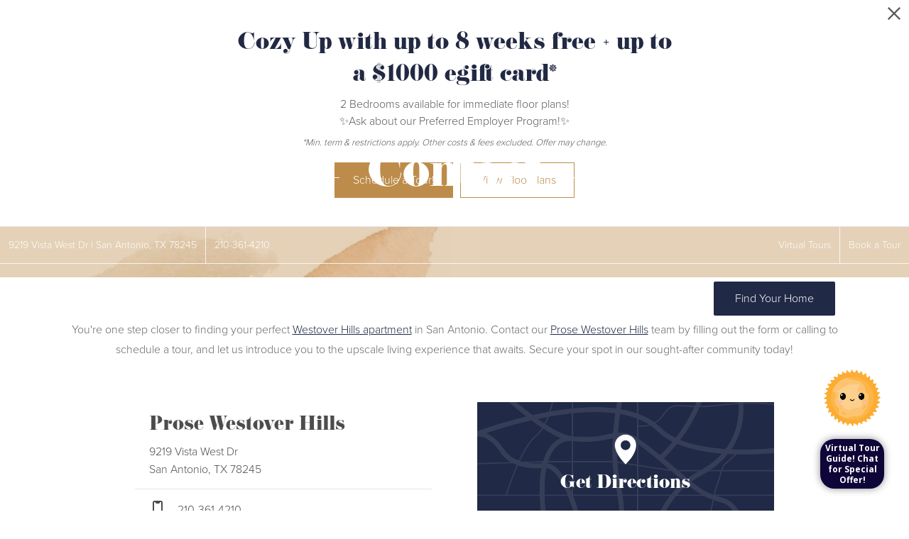

--- FILE ---
content_type: text/html; charset=UTF-8
request_url: https://prosewestoverhills.com/contact/
body_size: 49475
content:
<!DOCTYPE html>
<html xml:lang="en" lang="en" class="sticky-header--desktop_mobile custom-borders no-js theme-1 jd-palette-dark jd-dark-accent cloak-header" >
<head>
  <meta charset="UTF-8" />
    <script>window._jonahErrorLog=[],window.onerror=function(o,r,n){o+=" in "+r+" on line "+n,window._jonahErrorLog.push(o),window.postMessage("_jonahErrorLog",window.location.origin)},console.stdError=console.error.bind(console),console.error=function(){console.stdError.apply(console,arguments),window._jonahErrorLog=window._jonahErrorLog.concat(Array.from(arguments)),window.postMessage("_jonahErrorLog",window.location.origin)};</script>
    <!-- Google Tag Manager -->
<script>(function(w,d,s,l,i){w[l]=w[l]||[];w[l].push({'gtm.start':
new Date().getTime(),event:'gtm.js'});var f=d.getElementsByTagName(s)[0],
j=d.createElement(s),dl=l!='dataLayer'?'&l='+l:'';j.async=true;j.src=
'https://www.googletagmanager.com/gtm.js?id='+i+dl;f.parentNode.insertBefore(j,f);
})(window,document,'script','dataLayer','GTM-54TRQLK');</script>
<!-- End Google Tag Manager -->
  <meta name="msvalidate.01" content="FA0C2EFEAF10FBC48398E176EF496FB5" />
  <meta name="msvalidate.01" content="4BAD9736B87DA3365920C194BCA5670B" />
  <meta name="msvalidate.01" content="0736D67450DE22306D9CBAB66227F18E" />
  <meta name="description" content="Reach out to Prose Westover Hills for leasing information and inquiries about our apartments near Alamo Ranch, TX. We&#039;re here to assist you!" />
  <meta name="robots" content="index,follow" />
  <meta name="author" content="Prose Westover Hills" />
  <meta name="copyright" content="© 2026 Prose Westover Hills" />
  <meta name="generator" content="Jonah Systems, LLC - www.jonahdigital.com" />
  <meta name="viewport" content="width=device-width, initial-scale=1.0">
  <meta property="og:title" content="Discover Westover Hills&#039; Vibrant Community | Prose Westover Hills" />
  <meta property="og:description" content="Reach out to Prose Westover Hills for leasing information and inquiries about our apartments near Alamo Ranch, TX. We&#039;re here to assist you!" />
  <meta property="og:url" content="https://prosewestoverhills.com/contact/" />
  <meta property="og:image" content="https://prosewestoverhills.com/assets/images/cache/opengraph_prose_westover_2589-b9ba7a7200209414004ea31402d9a74a.jpg" />
  <meta property="og:image:type" content="image/jpeg" />

  <link rel="apple-touch-icon-precomposed" href="https://prosewestoverhills.com/assets/images/cache/ios_prose_westover_2589-f3f6aa4a68a6e521be4210caede5c944.png" />
  <link rel="shortcut icon" href="/assets/images/favicon_prose_westover_2589.png" />

      <link rel="canonical" href="https://prosewestoverhills.com/contact/" />
  
  <title>Discover Westover Hills&#039; Vibrant Community | Prose Westover Hills</title>

            <link rel="preconnect" href="https://use.typekit.net" crossorigin>
      
  <link rel="stylesheet" href="https://prosewestoverhills.com/views/site/css/theme-1.css?v=1767909312">
<link rel="stylesheet" href="https://prosewestoverhills.com/popdown/css/popdown.css?v=1713205477">


  <style> .themer-logo{max-width:100%;} .themer-logo--mobile { display:none; } @media (max-width: 808px) {.themer-logo--mobile {display:block;}.themer-logo--mobile + .themer-logo--full {display: none;}}.themer-logo--main{width:280px;}@media (max-width: 1380px) {.themer-logo--main{width:255px;}}@media (max-width: 1180px) {.themer-logo--main{width:230px;}}@media (max-width: 980px) {.themer-logo--main{width:210px;}}@media (max-width: 808px) {.themer-logo--main{width:190px;}}@media (max-width: 660px) {.themer-logo--main{width:175px;}}@media (max-width: 480px) {.themer-logo--main{width:175px;}}:root{--jds-body-font-family: proxima-nova;--jds-body-font-weight: 300;--jds-body-font-vertical-correction: 0em;--jds-heading-font-family: eloquent-jf-pro;--jds-heading-font-weight: 300;--jds-heading-font-vertical-correction: 0em;}.grecaptcha-badge{display:none !important;}</style>

  <style>/*html {*//* background-color: */ /*}*/::selection {background: rgba(32,41,69, .2);}::-moz-selection {background: rgba(32,41,69, .2);}:root {--jds-brand-color: #202945;--jd-brand-color: var(--jds-brand-color);--jd-background-color: #fff;--jd-accessibility-outline-color: currentColor;}.page__content a {--jd-accessibility-outline-color: black;}/*.floorplan-buttons-accent-color .floorplan-details__toggle-link, */.floorplan-buttons-accent-color .floorplan-details__toggle-dropdown,.floorplan-buttons-accent-color .floorplan-details__toggle,.noUi-handle:after,.picker__lease-nav,.lease-term-wrap__item span,.lease-term-wrap__item--active:before,/*.footer__pet-policy-link,*//*.floorplan-listing-a__sold-out,.floorplan-listing-a__sold-out-alt,.floorplan-details-b__sold-out,.floorplan-listing-b__overlay-banner,.floorplan-listing-c__overlay-banner,*/.form__checkbox-fake--checked,.floorplan-toggle__tab--active,/*.floorplan-details__floor-select,*/.ebrochure__button,.floorplan-filter__bed-link--active,.floorplan-filter__bed-link--active:hover,.floorplan-filter__button--active,.floorplan-filter__button--active:hover,.floorplan-listing-a__details-button,.floorplan-listing-c__details-button,.floorplan-listing-d__details-button,.floorplan-listing-b__button,.check-availability__cell-link:not(.check-availability__cell-link--amenities),.form__field--submit,.map-a__cat-options,.neighborhood-b__poi-category-button,.map-a__nav-item--poi,.neighborhood-a__poi-load-more,.map-b__cat-select,.map-b__cat-options,.map-b__cat-selected,.map-c__cat-select,.map-c__cat-options,.map-c__cat-selected,.neighborhood-c__poi-button,.map-a__cat-selected,.page__button,.contact-a__column--map,.fpm__floorplate-header,.fpm__expand,.fpm__filter-checkbox-button--active,.fpm-unit-details__title-wrap,.fpm-unit-details__button,.fpm-form__field--submit,.floorplan-listing__details-button,.fpm-check-availability__cell-link,.fpm__filter-clear,.fpm-unit-details__toggle-item,.fpm__available-now-button:hover,.fpm__available-now-button--active,.fpm-unit-details__lease-term-link,.floorplan-details-a__button,.floorplan-details-b__button,.floorplan-details-c__button,.share-loader__circle,.neighborhood-a__mobile-address-link,.fpm-floorplan-listing__details-button,.neighborhood__poi-category-header--active,.homepage__video-section-overlay,.homepage__rotator-color-overlay,.form__checkbox-fake--checked,.contact-b__column--map,.floorplan-filter-b__filter-dropdown-trigger--has-value:before,.floorplan-filter-b__filter-toggle,.landing-page__content-block-button,.floorplan-building__floors-item.active .floorplan-building__floors-item-label--floor,.floorplan-filter-b__filter-tab-item--active,.tab__item--active {background-color: #202945;}.floorplan-buttons-accent-color .floorplan-details__toggle-link--active {background-color: #525b77;}.floorplan-filter-b .datepicker--cell.-selected-,.interactive-embed .mfp-close,.picker__day--selected:hover,.picker__confirm {background-color: #202945 !important;}.floorplan-listing__result-wrap--active,.floorplan-filter__results--active {background-color: rgba(32,41,69, .1);}.fpm-floorplan-listing__result-wrap--active,.picker__day--selected {background-color: rgba(32,41,69, .4) !important;}.amenity-b__expand,.check-availability__cell-link--amenities-active,.floorplan-filter-b__filter-flyout-link,.neighborhood-b__poi-category-header-text,.content-modal__body-title,.form__modal-title,.walkscore__link,.walkscore__title,.floorplan-listing__title,/*.contact-b__title,*//*.contact-a__address-header,*/.map__infobox-address-header,.map__infobox-poi-address-header,.floorplan-listing-a__title,.floorplan-listing-b__title,.floorplan-listing-c__title,.floorplan-listing-d__title,.floorplan-details-c__title,.fpm-floorplan-listing__title,.styled_text_link,.amenity-b__button,.amenity-c__expand,.content-modal__floorplan-specials-item-title {color: #202945;}.floorplan-filter-b .datepicker--cell.-current-,.floorplan-filter-b .datepicker--cell.-current-.-in-range-,.floorplan-filter-b .datepicker--cell.-current- {color: #202945 !important;}.amenity-b__expand svg *,.amenity-b__button svg *,.amenity-c__expand svg *,.check-availability__cell-link--amenities-active svg *,.neighborhood-b__poi-category-header-column--icon svg *,.fpm-check-availability__cell-link--icon svg *,.fpm__loading svg path,.map__infobox-pinpoint-svg svg *,.amenity-a__group-column a svg,.amenity-b__list-item a svg,.amenity-c__list-item a svg {fill: #202945}.fpm__floorplate-unit--available {fill: #202945 !important;}.fpm__building-floor--active,.fpm__building-floor--active * {fill: rgba(32,41,69, .7) !important;}.fpm__building-floor--active:hover * {fill: rgba(32,41,69, .9) !important;}.picker__day--selected {border-color: #202945 !important;}.floorplan-filter-b .datepicker--cell.-range-to-,.noUi-handle,.noUi-handle:before,.noUi-handle:after,.walkscore__link,.form__field:focus,.ebrochure__input:focus,.floorplan-listing-c__item:hover,.floorplan-filter__bed-link--active {border-color: #202945}.floorplan-filter-b .datepicker .-in-range-.datepicker--cell-day.-other-month-,.floorplan-filter-b .datepicker .-in-range-.datepicker--cell-year.-other-decade-,.floorplan-filter-b .datepicker--cell.-in-range- {background: rgba(32,41,69, .1) !important;}.floorplan-filter-b .datepicker--cell.-range-to-,.floorplan-filter-b .datepicker--cell.-in-range-.-focus- {background: rgba(32,41,69, .4) !important;}.floorplan-filter-b .datepicker .-selected-.datepicker--cell-day.-other-month-,.floorplan-filter-b .datepicker .-selected-.datepicker--cell-year.-other-decade- {background: rgba(32,41,69, .65) !important;}.floorplan-filter-b .datepicker .-selected-.datepicker--cell-day.-other-month-.-focus-,.floorplan-filter-b .datepicker .-selected-.datepicker--cell-year.-other-decade-.-focus-,.floorplan-filter-b .datepicker--cell.-selected-,.floorplan-filter-b .datepicker--cell.-selected-.-current- {background: rgba(32,41,69, .85) !important;}.picker__day--selected:before {border-top-color: #202945 !important;}.parallax-section {background-color: #C7893E;}.sticky-header__wrap {background-color: #202945 !important;}@media only screen and (min-width: 980px) {.fpm-unit-details__similar-unit-header {background: #202945;}}@media only screen and (min-width: 808px) {.page-title__button:hover {color: #202945;}}@media only screen and (max-width: 808px) {.floorplan-toggle__tab--listing {background-color: #202945;}.gallery__tab--active { color: #202945; }}</style><style>.spm-unit-table__unit,.spm-floorplan-listing__title {color: #202945;}.spm-floorplan-listing__result-wrap--active {background: rgba(32,41,69, .4);}.spm__tooltip-unit-count-cell--number,.spm-tooltip__heading,.spm__floorplate-header,.spm__expand,.spm__filter-checkbox-button--active,.spm-unit-table__heading,.spm-unit-details__title-wrap,.spm-unit-details__button,.spm-form__field--submit,.spm-check-availability__cell-link,.spm__filter-clear,.spm-unit-details__toggle-item,.spm__available-now-button:hover,.spm__available-now-button--active,.spm-floorplan-listing__details-button,.spm-unit-details__lease-term-link,.spm-amenity__title span {background-color: #202945;}.spm-check-availability__cell-link--icon svg path,.spm__loading-tooltip svg path,.spm-unit-table__cell-loading svg *,.spm__loading svg path {fill: #202945}.spm__floorplate-unit--available {fill: #202945 !important;}.spm__building--available > [id^=building] {fill: #202945 !important;}.spm__building--available:hover > [id^=building] {fill: #2f3854 !important;}.spm__building--active > [id^=building] {fill: #2f3854 !important;}@media only screen and (min-width: 980px) {.spm-unit-details__similar-unit-header {background: #202945;}}</style><style>.popdown__alert,.popdown__button {background-color: #202945 !important;}.popdown__title {color: #202945 !important;}.class {fill: #202945 !important;}.class {border-color: #202945 !important;}@media (max-width: 808px) {.popdown__close {background-color: #202945 !important;}}</style><style>.footer__social-link,.footer__banner-button,.header__control-button,.navigation__button--primary {background-color: #202945;}.homepage__about-content a,.footer__siteplan-link:hover,.navigation__link span,.footer__siteplan-link span,.homepage__about-button-text,.homepage__callout-subtitle {color: #202945;}.homepage__callout-svg svg * {fill: #202945}.navigation__link:hover {border-color: #202945}</style><style>.header__logo-wrapper:not(.header__logo-wrapper--themer) {width: 200px !important;}@media (max-width: 980px) {.header__logo-wrapper:not(.header__logo-wrapper--themer) {width: 133.33333333333px !important;}}@media (max-width: 808px) {.header__logo-wrapper:not(.header__logo-wrapper--themer) {width: 100px !important;}}.sticky-header__logo-wrapper:not(.sticky-header__logo-wrapper--themer) {width: 160px;max-width: none;max-height: none;}@media (max-width: 1180px) {.sticky-header__logo-wrapper:not(.sticky-header__logo-wrapper--themer) {width: 133.33333333333px;}}@media (max-width: 980px) {.sticky-header__logo-wrapper:not(.sticky-header__logo-wrapper--themer) {width: 106.66666666667px;}}@media (max-width: 808px) {.sticky-header__logo-wrapper:not(.sticky-header__logo-wrapper--themer) {width: 80px;}}</style><style>#award_logo_3 img, #award_logo_3 svg {width: 125px;}@media (max-width: 1180px) {#award_logo_3 img, #award_logo_3 svg {width: 104.16666666667px;}}@media (max-width: 980px) {#award_logo_3 img, #award_logo_3 svg {width: 83.333333333333px;}}</style><style>.client_logo_2 img, .client_logo_2 svg {height: 30px;width: 135px;}</style>
  <script>
    // -- Site settings & data
    var siteSettings = {"breakpoints":{"xlarge":1680,"large":1380,"medium":1180,"small":980,"fluid":808,"fluid_medium":660,"fluid_small":480,"fluid_xsmall":360},"sticky_header":"desktop_mobile","theme":1,"hs":false};
    var leaseUrl = "https://prosewestoverhills.com/check-availability/?rp-oll-page=login";
    var mapUrl = "https://goo.gl/maps/joMLfDqkbDDRHibA6";
    var useSiteAnimations = true;
    var theme = 1;
    var genericFormError = "We encountered an issue submitting your request. We\'re working to resolve this right away. In the meantime, please reach out to the property directly at <a href=\"tel:2103614210\">210-361-4210</a>.";
    var videoLoopLimit = "auto";
        var addOnResources = {"popdown":{"selector":"#popdown-outer-stage","js":["\/popdown\/js\/popdown.min.js"],"css":[]},"reviews":{"selector":"#reviews-section, .reviews-page","js":["\/reviews-manager\/js\/reviews-manager.js"],"css":[]},"tour_scheduler":{"selector":"#tourSchedulerModal, #tourScheduler","js":["\/tour-scheduler\/js\/dist\/tour-scheduler.min.js"],"css":[]},"form_validate":{"boot":true,"js":["\/form-validate\/dist\/scripts.min.js"],"css":[]}};
  </script>

  
      <script src="//cdn.jonahdigital.com/widget/dist/widget.min.js?v=1768420592360"></script>
  </head>
<body>
  <!-- Google Tag Manager (noscript) -->
<noscript><iframe src="https://www.googletagmanager.com/ns.html?id=GTM-54TRQLK"
height="0" width="0" style="display:none;visibility:hidden"></iframe></noscript>
<!-- End Google Tag Manager (noscript) -->

  <div role="navigation" aria-label="Accessibility quick links">
    <div>
      <a href="#content" class="skip-to-content sr-only sr-only-focusable background">Skip to main content</a>
    </div>

      </div>

      <div style="display:none;" data-modal-id="pet-policy" class="content-modal">
      <div data-modal-content class="content-modal__content">

        <div class="content-modal__body">
          <a data-modal-close class="content-modal__close" href="">&times;</a>
          
          <div class="content-modal__body-column content-modal__body-column--content">
            <p class="secondary-font content-modal__body-title">Pet Policy</p>
            <div class="content-modal__body-content">
                            We are a pet friendly community and allow up to two pets per home. Please contact a Leasing Professional for more details on fees, restrictions, and other policies.            </div>
                      </div>
        </div>
      </div>
    </div>
  
  
  <div class="parent-popdown-container popdown-theme-1">
    
  <div
    class="popdown-stage"
    id="popdown-outer-stage"
    style="overflow:hidden;"
    data-show="1"
    data-async="0"
    data-fullscreen="0"
    data-count="1"
    data-auto-rotate="4000"
      >

      <div class="swiper" id="popdown-inner-stage" style="">
              <div class="swiper-wrapper">
                      
  <div class="swiper-slide popdown-item popdown-item--2" data-palette="light" data-background-color="FFFFFF">

  <style>.popdown--skin-7{background-color:#FFFFFF !important;color:#58595b !important}.popdown--skin-7.popdown--4 a.popdown__description *{color:#222943 !important}.popdown--skin-7.popdown--4 .popdown__description-arrow svg *{fill:#222943 !important}.popdown--skin-7 .popdown__background{background-color:#FFFFFF !important}.popdown--skin-7 .popdown__description{border-color:#222943 !important}.popdown--skin-7 .popdown__description *{color:#58595b !important}.popdown--skin-7 .popdown__title-text{color:#222943 !important}.popdown--skin-7 .popdown__disclaimer,.popdown--skin-7 .popdown__close{color:#58595b !important}.popdown--skin-7 .popdown__button-item{border-color:#bd8c4a !important}.popdown--skin-7 .popdown__button-item:first-child{background-color:#bd8c4a !important;color:#FFFFFF !important}.popdown--skin-7 .popdown__button-item:not(:only-child):last-child{color:#bd8c4a !important}</style>
  
  <div id="popdown" data-js-hook="popdown" style="" class="popdown popdown--skin-7 popdown--palette-light popdown--2 no-logo no-image popdown--static" data-show-popdown="true" data-popdown-id="7" data-popdown-campaign-id="" data-popdown-layout="2" data-js-layout="2" role="complementary" aria-label="Pop down alert">
        <div class="popdown__container-wrap">
      <div class="popdown__container">
                        <div class="popdown__content">
          <div class="popdown__content-copy ">

                          <div class="popdown__title  popdown__title--alt-2">
                <div class="popdown__title-text">Cozy Up with up to 8 weeks free + up to a $1000 egift card*</div>
                              </div>
                              <div class="popdown__description">
                  <p>2 Bedrooms available for immediate floor plans! <br>
✨Ask about our Preferred Employer Program!✨</p>
                                      <div class="popdown__disclaimer">*Min. term & restrictions apply. Other costs & fees excluded. Offer may change. </div>
                                  </div>
                                    </div>

          
                        <div style="display: none;" class="popdown__button"></div>

            <div class="popdown__button-wrap">
                              <a data-js-hook="popdown-button" href="/schedule-a-tour/" target="_self" class="popdown__button-item">Schedule a Tour!</a>
                              <a data-js-hook="popdown-button" href="/floorplans/" target="_self" class="popdown__button-item">View Floorplans</a>
                          </div>
          
                  </div>
      </div>
    </div>

          <button type="button" class="popdown__close popdown__close--main" data-js-hook="popdown-close" aria-label="Close Alert">
        <span class="popdown__close-words">Proceed To Website</span>
        <span class="popdown__close-arrow">
          <svg xmlns="http://www.w3.org/2000/svg" viewBox="0 0 44.5 24.34"><polygon points="44.5 2.09 42.41 0 22.25 20.16 2.09 0 0 2.09 22.25 24.34 44.5 2.09"/></svg>
        </span>
        <span class="popdown__close-ex">
          <svg xmlns="http://www.w3.org/2000/svg" width="20" height="20" viewBox="0 0 20 20"><path d="M10,8.33,1.67,0,0,1.67,8.33,10,0,18.33,1.67,20,10,11.67,18.33,20,20,18.33,11.67,10,20,1.67,18.33,0Z"/></svg>
        </span>
      </button>
      </div>
</div>
                  </div>
            <div class="swiper-pagination"></div>
    </div>

    <button type="button" id="popdownToggle" data-position="hidden" class="popdown__alert popdown__alert--" aria-label="Open Pop Down Alert">
      <svg xmlns="http://www.w3.org/2000/svg" width="23.6" height="23.6" viewBox="0 0 23.6 23.6"><path d="M11.8,0A11.8,11.8,0,1,0,23.6,11.8,11.82,11.82,0,0,0,11.8,0Zm0,2A9.8,9.8,0,1,1,2,11.78,9.82,9.82,0,0,1,11.83,2m2,15.32c-.5.2-.9.4-1.2.5a3.59,3.59,0,0,1-1.1.2,2,2,0,0,1-1.4-.5,1.66,1.66,0,0,1-.5-1.2v-.6a3.27,3.27,0,0,1,.1-.6l.6-2.3a7,7,0,0,0,.2-1.1.85.85,0,0,0-.2-.6,1,1,0,0,0-.7-.2.9.9,0,0,0-.5.1c-.1,0-.2.1-.3.1l.2-.7a5.64,5.64,0,0,1,1.2-.4,4.25,4.25,0,0,1,1.1-.2,2.59,2.59,0,0,1,1.4.4,1.66,1.66,0,0,1,.5,1.2,2.69,2.69,0,0,1,0,.5c0,.2,0,.5-.1.7l-.6,2.3a10.53,10.53,0,0,0-.2,1.1.85.85,0,0,0,.2.6,1.17,1.17,0,0,0,.7.2.9.9,0,0,0,.5-.1.76.76,0,0,1,.4-.1Zm-.1-9.2a1.5,1.5,0,0,1-1.1.4,1.5,1.5,0,0,1-1.1-.4,1.28,1.28,0,0,1-.4-1,1.78,1.78,0,0,1,.4-1,1.5,1.5,0,0,1,1.1-.4,1.5,1.5,0,0,1,1.1.4,1.28,1.28,0,0,1,.4,1A1,1,0,0,1,13.7,8.1Z"/></svg>
    </button>
  
  </div>
  </div>
  <div class="page__wrap" style="position: relative; z-index:  5;">

    <div data-component="FlyoutNavigation" data-arg-layout="fullscreen" id="menu" class="navigation" style="display:none" tabindex="0" role="navigation" aria-label="Main Navigation">
    <div class="navigation__container">
      <button data-flyout-menu-toggle class="navigation__close" aria-label="Close Main Navigation" aria-haspopup="true" aria-expanded="true" aria-controls="menu">
        <svg xmlns="http://www.w3.org/2000/svg" viewBox="0 0 48.3 48.3"><defs><style>.cls-1{fill:#fff;}</style></defs><polygon class="cls-1" points="48.3 2.3 46 0 24.15 21.85 2.3 0 0 2.3 21.85 24.15 0 46 2.3 48.3 24.15 26.45 46 48.3 48.3 46 26.45 24.15 48.3 2.3"/></svg>      </button>
    </div>
    <div class="navigation__wrapper">
      <div data-el="navigation-list" data-component="NavigationList" data-arg-subnav-type="default" data-arg-animate="true" class="navigation-list navigation-list--skin-light navigation-list--text-size-default navigation-list--layout-default navigation-list--align-center navigation-list--subnav-type-default navigation-list--font-type-default  navigation-list--mod-">
  <div data-el="mainnav" role="navigation" aria-label="Main">
    <div class="navigation-list__nav">
      <ul class="navigation-list__list navigation-list__list--parent">
                                    <li class="navigation-list__list-item navigation-list__list-item--parent">
          <a href="/amenities/" target="_self" role="menuitem" aria-haspopup="false" aria-label="Go to Amenities" data-el="parent-link[]" data-id="3" class="navigation-list__list-item-link navigation-list__list-item-link--parent ">
          <span class="navigation-list__list-item-link-content">
              <span class="navigation-list__list-item-link-text">Amenities</span>
                          </span>
          </a>

                    </li>
                            <li class="navigation-list__list-item navigation-list__list-item--parent">
          <a href="/floorplans/" target="_self" role="menuitem" aria-haspopup="false" aria-label="Go to Floorplans" data-el="parent-link[]" data-id="2" class="navigation-list__list-item-link navigation-list__list-item-link--parent ">
          <span class="navigation-list__list-item-link-content">
              <span class="navigation-list__list-item-link-text">Floorplans</span>
                          </span>
          </a>

                    </li>
                            <li class="navigation-list__list-item navigation-list__list-item--parent">
          <a href="/neighborhood/" target="_self" role="menuitem" aria-haspopup="false" aria-label="Go to Neighborhood" data-el="parent-link[]" data-id="4" class="navigation-list__list-item-link navigation-list__list-item-link--parent ">
          <span class="navigation-list__list-item-link-content">
              <span class="navigation-list__list-item-link-text">Neighborhood</span>
                          </span>
          </a>

                    </li>
                            <li class="navigation-list__list-item navigation-list__list-item--parent">
          <a href="/gallery/" target="_self" role="menuitem" aria-haspopup="false" aria-label="Go to Gallery" data-el="parent-link[]" data-id="5" class="navigation-list__list-item-link navigation-list__list-item-link--parent ">
          <span class="navigation-list__list-item-link-content">
              <span class="navigation-list__list-item-link-text">Gallery</span>
                          </span>
          </a>

                    </li>
                            <li class="navigation-list__list-item navigation-list__list-item--parent">
          <a href="/residents/" target="_self" role="menuitem" aria-haspopup="false" aria-label="Go to Residents" data-el="parent-link[]" data-id="6" class="navigation-list__list-item-link navigation-list__list-item-link--parent ">
          <span class="navigation-list__list-item-link-content">
              <span class="navigation-list__list-item-link-text">Residents</span>
                          </span>
          </a>

                    </li>
                            <li class="navigation-list__list-item navigation-list__list-item--parent">
          <a href="https://prosewestoverhills.com/virtual-tours/" target="_self" role="menuitem" aria-haspopup="false" aria-label="Go to Virtual Tours" data-el="parent-link[]" data-id="9" class="navigation-list__list-item-link navigation-list__list-item-link--parent ">
          <span class="navigation-list__list-item-link-content">
              <span class="navigation-list__list-item-link-text">Virtual Tours</span>
                          </span>
          </a>

                    </li>
                            <li class="navigation-list__list-item navigation-list__list-item--parent">
          <a href="/contact/" target="_self" role="menuitem" aria-haspopup="false" aria-label="Go to Contact" data-el="parent-link[]" data-id="7" class="navigation-list__list-item-link navigation-list__list-item-link--parent ">
          <span class="navigation-list__list-item-link-content">
              <span class="navigation-list__list-item-link-text">Contact</span>
                          </span>
          </a>

                    </li>
              </ul>

              <div class="navigation-list__buttons">
                      <div class="navigation-list__buttons-row">
              <a href="/floorplans/" target="_self" aria-label="Find Your Home" class="navigation-list__button navigation-list__button--primary">
                <span class="vertaligner-primary">Find Your Home</span>
              </a>
            </div>
          
                      <div class="navigation-list__buttons-row">
                              <a href="/schedule-a-tour/" target="_self" aria-label="Book a Tour" class="navigation-list__button">
                  <span class="vertaligner-primary">Book a Tour</span>
                </a>
              
                              <a href="https://prosewestoverhills.com/virtual-tours/" target="_self" aria-label="Virtual Tours" class="navigation-list__button">
                  <span class="vertaligner-primary">Virtual Tours</span>
                </a>
                          </div>
                  </div>
      
      
          </div>
  </div>

  </div>
    </div>
  </div>

  <div data-component="StickyHeader" data-arg-visibility="on-header-pass" class="sticky-header sticky-header--dark" id="sticky-header" tabindex="-1" role="navigation" aria-label="Secondary Navigation" aria-disabled="true">
    <div class="sticky-header__wrap">
      <div class="sticky-header__container">
                  <div class="sticky-header__column">
                          <a href="/" class="sticky-header__logo-wrapper sticky-header__logo-wrapper--themer">
                <img class="themer-logo themer-logo--main themer-logo--mobile" fetchpriority="high" src="/themer/assets/logo/mobile_logo_main_1656359369.svg" title="Prose Westover Hills" alt="Prose Westover Hills Logo" /><img class="themer-logo themer-logo--main themer-logo--full" fetchpriority="high" src="/themer/assets/logo/logo_main_1656359369.svg" title="Prose Westover Hills" alt="Prose Westover Hills Logo" />              </a>
                      </div>
        
        <div class="sticky-header__column sticky-header__column--nav-list">
          <div data-el="navigation-list" data-component="NavigationList" data-arg-subnav-type="flyout" data-arg-animate="true" class="navigation-list navigation-list--skin-dark navigation-list--text-size-xsmall navigation-list--layout-inline navigation-list--align-right navigation-list--subnav-type-flyout navigation-list--font-type-default  navigation-list--mod-">
  <div data-el="mainnav" role="navigation" aria-label="Main">
    <div class="navigation-list__nav">
      <ul class="navigation-list__list navigation-list__list--parent">
                                    <li class="navigation-list__list-item navigation-list__list-item--parent">
          <a href="/amenities/" target="_self" role="menuitem" aria-haspopup="false" aria-label="Go to Amenities" data-el="parent-link[]" data-id="3" class="navigation-list__list-item-link navigation-list__list-item-link--parent ">
          <span class="navigation-list__list-item-link-content">
              <span class="navigation-list__list-item-link-text">Amenities</span>
                          </span>
          </a>

                    </li>
                            <li class="navigation-list__list-item navigation-list__list-item--parent">
          <a href="/floorplans/" target="_self" role="menuitem" aria-haspopup="false" aria-label="Go to Floorplans" data-el="parent-link[]" data-id="2" class="navigation-list__list-item-link navigation-list__list-item-link--parent ">
          <span class="navigation-list__list-item-link-content">
              <span class="navigation-list__list-item-link-text">Floorplans</span>
                          </span>
          </a>

                    </li>
                            <li class="navigation-list__list-item navigation-list__list-item--parent">
          <a href="/neighborhood/" target="_self" role="menuitem" aria-haspopup="false" aria-label="Go to Neighborhood" data-el="parent-link[]" data-id="4" class="navigation-list__list-item-link navigation-list__list-item-link--parent ">
          <span class="navigation-list__list-item-link-content">
              <span class="navigation-list__list-item-link-text">Neighborhood</span>
                          </span>
          </a>

                    </li>
                            <li class="navigation-list__list-item navigation-list__list-item--parent">
          <a href="/gallery/" target="_self" role="menuitem" aria-haspopup="false" aria-label="Go to Gallery" data-el="parent-link[]" data-id="5" class="navigation-list__list-item-link navigation-list__list-item-link--parent ">
          <span class="navigation-list__list-item-link-content">
              <span class="navigation-list__list-item-link-text">Gallery</span>
                          </span>
          </a>

                    </li>
                            <li class="navigation-list__list-item navigation-list__list-item--parent">
          <a href="/residents/" target="_self" role="menuitem" aria-haspopup="false" aria-label="Go to Residents" data-el="parent-link[]" data-id="6" class="navigation-list__list-item-link navigation-list__list-item-link--parent ">
          <span class="navigation-list__list-item-link-content">
              <span class="navigation-list__list-item-link-text">Residents</span>
                          </span>
          </a>

                    </li>
                            <li class="navigation-list__list-item navigation-list__list-item--parent">
          <a href="https://prosewestoverhills.com/virtual-tours/" target="_self" role="menuitem" aria-haspopup="false" aria-label="Go to Virtual Tours" data-el="parent-link[]" data-id="9" class="navigation-list__list-item-link navigation-list__list-item-link--parent ">
          <span class="navigation-list__list-item-link-content">
              <span class="navigation-list__list-item-link-text">Virtual Tours</span>
                          </span>
          </a>

                    </li>
                            <li class="navigation-list__list-item navigation-list__list-item--parent">
          <a href="/contact/" target="_self" role="menuitem" aria-haspopup="false" aria-label="Go to Contact" data-el="parent-link[]" data-id="7" class="navigation-list__list-item-link navigation-list__list-item-link--parent ">
          <span class="navigation-list__list-item-link-content">
              <span class="navigation-list__list-item-link-text">Contact</span>
                          </span>
          </a>

                    </li>
              </ul>

      
      
          </div>
  </div>

  </div>
        </div>
        <div class="sticky-header__column">
                      <a class="sticky-header__button" href="/floorplans/" target="_self">
              <span class="vertaligner-primary">Find Your Home</span>
            </a>
          
                      <a href="tel:2103614210" aria-label="Call Us at 210-361-4210" title="Call Us" class="sticky-header__phone">
              <svg enable-background="new 0 0 40 40" height="40" viewBox="0 0 40 40" width="40" xmlns="http://www.w3.org/2000/svg"><g fill="#959595"><path d="m20 2c9.925 0 18 8.075 18 18s-8.075 18-18 18-18-8.075-18-18 8.075-18 18-18m0-2c-11.045 0-20 8.954-20 20 0 11.047 8.955 20 20 20 11.047 0 20-8.953 20-20 0-11.046-8.953-20-20-20z"/><path clip-rule="evenodd" d="m14.371 9.793c1.207-.228 1.998 1.133 2.6 2.072.586.912 1.307 1.982 1.016 3.169-.162.666-.764 1.029-1.219 1.422-.449.388-1.133.744-1.299 1.34-.271.967.322 1.982.689 2.56.834 1.306 1.842 2.483 3.129 3.534.623.51 1.488 1.191 2.355 1.016 1.295-.262 1.637-1.859 3.047-2.072 1.342-.203 2.25.77 3.008 1.422.73.631 1.908 1.439 1.828 2.52-.047.621-.545 1.006-.977 1.381-.439.383-.824.813-1.258 1.096-1.051.686-2.34 1.022-3.82.976-1.451-.045-2.607-.538-3.656-1.097-2.051-1.094-3.672-2.633-5.199-4.348-1.502-1.686-2.889-3.682-3.656-5.889-.957-2.756-.451-5.587 1.098-7.353.262-.3.676-.613 1.055-.935.378-.323.728-.714 1.259-.814z" fill-rule="evenodd"/></g></svg>            </a>
          
          <button data-flyout-menu-toggle class="sticky-header__hamburger" aria-label="Open Menu" title="Open Menu" aria-haspopup="true" aria-expanded="false" aria-controls="menu">
            <span class="hamburger">
              <span class="hamburger__bun"></span>
              <span class="hamburger__bun"></span>
              <span class="hamburger__bun"></span>
            </span>
                      </button>

        </div>
      </div>
    </div>
  </div>

<header data-component="Header" class="header">
  <div class="header__toolbar">
    <div class="header__toolbar-container">
      <ul class="header__toolbar-column header__toolbar-column--left">
        <li class="header__toolbar-cell">
          <a href="https://goo.gl/maps/joMLfDqkbDDRHibA6" aria-label="Get Directions to 9219 Vista West Dr San Antonio, TX 78245" title="Get Directions" target="_blank" class="header__toolbar-content header__toolbar-content--address header__toolbar-content--link header__toolbar-content--flush-left" aria-label="Get Directions">
            <span class="vertaligner-primary">
              9219 Vista West Dr <span aria-hidden="true">|</span> San Antonio, TX 78245            </span>
          </a>
        </li>
                  <li class="header__toolbar-cell">
            <a href="tel:2103614210" aria-label="Call Us at 210-361-4210" title="Call Us" class="header__toolbar-content header__toolbar-content--link header__toolbar-content--bold">
              <span class="vertaligner-primary">210-361-4210</span>
            </a>
          </li>
              </ul>
      <ul class="header__toolbar-column header__toolbar-column--right">
                  <li class="header__toolbar-cell">
            <a href="https://prosewestoverhills.com/virtual-tours/" target="_self" class="header__toolbar-content header__toolbar-content--link">
              <span class="vertaligner-primary">Virtual Tours</span>
            </a>
          </li>
        
        
                  <li class="header__toolbar-cell">
            <a href="/schedule-a-tour/" target="_self" class="header__toolbar-content header__toolbar-content--link">
              <span class="vertaligner-primary">Book a Tour</span>
            </a>
          </li>
              </ul>
    </div>
  </div>
  <div class="header__container">
          <a href="/" class="header__themer-logo-wrapper" aria-label="Go To Homepage">
        <img class="themer-logo themer-logo--main themer-logo--mobile" fetchpriority="high" src="/themer/assets/logo/mobile_logo_main_1656359369.svg" title="Prose Westover Hills" alt="Prose Westover Hills Logo" /><img class="themer-logo themer-logo--main themer-logo--full" fetchpriority="high" src="/themer/assets/logo/logo_main_1656359369.svg" title="Prose Westover Hills" alt="Prose Westover Hills Logo" />      </a>
    
    <div class="header__control">
              <a class="header__control-button" target="_self" href="/floorplans/">
          <span class="vertaligner-primary">Find Your Home</span>
        </a>
      
              <a href="tel:2103614210" aria-label="Call Us at 210-361-4210" title="Call Us" class="header__phone">
          <svg enable-background="new 0 0 40 40" height="40" viewBox="0 0 40 40" width="40" xmlns="http://www.w3.org/2000/svg"><g fill="#959595"><path d="m20 2c9.925 0 18 8.075 18 18s-8.075 18-18 18-18-8.075-18-18 8.075-18 18-18m0-2c-11.045 0-20 8.954-20 20 0 11.047 8.955 20 20 20 11.047 0 20-8.953 20-20 0-11.046-8.953-20-20-20z"/><path clip-rule="evenodd" d="m14.371 9.793c1.207-.228 1.998 1.133 2.6 2.072.586.912 1.307 1.982 1.016 3.169-.162.666-.764 1.029-1.219 1.422-.449.388-1.133.744-1.299 1.34-.271.967.322 1.982.689 2.56.834 1.306 1.842 2.483 3.129 3.534.623.51 1.488 1.191 2.355 1.016 1.295-.262 1.637-1.859 3.047-2.072 1.342-.203 2.25.77 3.008 1.422.73.631 1.908 1.439 1.828 2.52-.047.621-.545 1.006-.977 1.381-.439.383-.824.813-1.258 1.096-1.051.686-2.34 1.022-3.82.976-1.451-.045-2.607-.538-3.656-1.097-2.051-1.094-3.672-2.633-5.199-4.348-1.502-1.686-2.889-3.682-3.656-5.889-.957-2.756-.451-5.587 1.098-7.353.262-.3.676-.613 1.055-.935.378-.323.728-.714 1.259-.814z" fill-rule="evenodd"/></g></svg>        </a>
      
              <button data-flyout-menu-toggle id="hamburger" class="header__hamburger" aria-label="Open Menu" title="Open Menu" aria-haspopup="true" aria-expanded="false" aria-controls="menu">
          <span class="hamburger">
            <span class="hamburger__bun"></span>
            <span class="hamburger__bun"></span>
            <span class="hamburger__bun"></span>
          </span>
                  </button>
          </div>
  </div>
</header>

<div id="content-container" class="page-container">

    <div data-component="SubpageBanner" data-arg-movement="" class="page-banner page-banner--title-style-inline page-banner--title-position-bottom-center page-banner--title-decorator-strike-through page-banner--overlay-title-mobile page-banner--mobile-justify-center" role="banner">
    <div class="page-banner__container">
      
      
      <div class="page-banner__column page-banner__column--banner">
        <div title="Contact" class="page-banner__image">
          <div data-el="image-container" class="page-banner__image-container">
            
                          <div class="page-banner__image-wrap page-banner__image-wrap--image" data-src="https://prosewestoverhills.com/assets/images/cache/contact_banner_prose_westover_2589-b5945036051e9d05e5fffd76e97a7792-4c3a9793b18f5bef6444a1ba56ccedc3.jpg">
                <picture data-el="image" class="page-banner__image-asset">
                  <source media="(max-width: 480px)" srcset="https://prosewestoverhills.com/assets/images/cache/contact_banner_prose_westover_2589-b5945036051e9d05e5fffd76e97a7792-13c99a7fa56ef2d43d1a99307be77577.jpg"/>
                  <source media="(min-width: 480px) and (max-width: 808px)" srcset="https://prosewestoverhills.com/assets/images/cache/contact_banner_prose_westover_2589-b5945036051e9d05e5fffd76e97a7792-4c7960738625233a56c91aa9bce0e5c3.jpg"/>
                  <source media="(min-width: 808px) and (max-width: 980px)" srcset="https://prosewestoverhills.com/assets/images/cache/contact_banner_prose_westover_2589-b5945036051e9d05e5fffd76e97a7792-7edfaa976b4aab361b87975e5b5507b5.jpg"/>
                  <source media="(min-width: 980px) and (max-width: 1380px)" srcset="https://prosewestoverhills.com/assets/images/cache/contact_banner_prose_westover_2589-b5945036051e9d05e5fffd76e97a7792-7e83ed34b431d330093a116614ab1506.jpg"/>
                  <img  class="page-banner__image-asset" src="https://prosewestoverhills.com/assets/images/cache/contact_banner_prose_westover_2589-b5945036051e9d05e5fffd76e97a7792-4c3a9793b18f5bef6444a1ba56ccedc3.jpg" alt="lifestyle image of young hands typing on a laptop beside a small plant" title="lifestyle image of young hands typing on a laptop beside a small plant"/>
                </picture>
              </div>
            
                                          <div class="page-banner__color-overlay" style=" background-color: #222222; opacity: 0.45;"></div>
                                                                </div>

          
                      <div id="page-title" data-position="bottom-center" class="page-banner__title">
              <div id="page-title-content" class="page-banner__title-container">
                <div class="page-banner__title-content">
                  <div class="page-banner__title-section">
                    <div class="page-banner__title-column page-banner__title-column--title">
                                              <h1 class="page-banner__title-title"><span class="vertaligner-secondary">Contact</span></h1>
                                          </div>
                    <div class="page-banner__title-column page-banner__title-column--border"></div>
                    <div class="page-banner__title-column page-banner__title-column--border"></div>
                  </div>

                                  </div>
              </div>
            </div>
                  </div>

        <div class="page-banner__pattern">
          
    <div role="presentation" class="page-pattern page-pattern--1 page-pattern--large">
        <style>
            .page-pattern--1{background-color: #bd8c4a;background-image:url(https://prosewestoverhills.com/assets/images/ORANGE_AND_BLUEBERRY_60percent-copy.png);background-attachment:scroll;background-attachment:fixed;background-repeat:no-repeat;background-position:center center;background-size:cover;}        </style>
    </div>

        </div>

              </div>
    </div>
  </div>
<div id="content" role="main">
 <div class="page" >
        <div class="page__container page__container--thin page__container--no-pb">
        <div class="page__content page__content--align-center">
          <p>You&#39;re one step closer to finding your perfect <a href="https://prosewestoverhills.com/neighborhood/">Westover Hills apartment</a> in San Antonio. Contact our <a href="https://prosewestoverhills.com/">Prose Westover Hills</a> team by filling out the form or calling to schedule a tour, and let us introduce you to the upscale living experience that awaits. Secure your spot in our sought-after community today!</p>        </div>
      </div>
      <div class="page__container page__container--ex-thin">
        <div class="contact-a">
      <div class="contact-a__row">
        <ul class="contact-a__column contact-a__column--info wow fadeIn">
          <li class="contact-a__item contact-a__item--address">
            <a target="_blank" class="contact-a__link contact-a__link--address" href="https://goo.gl/maps/joMLfDqkbDDRHibA6" title="Get Directions" aria-label="Get Directions to 9219 Vista West Dr San Antonio, TX 78245">
                            <p aria-hidden="true" class="contact-a__address-header">Prose Westover Hills</p>
              <span class="sr-hidden">
                9219 Vista West Dr<br /> San Antonio, TX 78245              </span>
              <span class="sr-only">9219 Vista West Dr San Antonio, TX 78245</span>
            </a>
          </li>
                                <li class="contact-a__item contact-a__item--phone">
              <a title="Call Us" aria-label="Call Us at phone: 210-361-4210" class="contact-a__link" href="tel:210-361-4210">
                <span aria-hidden="true"><svg xmlns="http://www.w3.org/2000/svg" viewBox="0 0 24 24"><defs><style>.cls-1{stroke-width:0px;}</style></defs><path class="cls-1" d="M19,20.5V3.5c0-1.38-1.12-2.5-2.5-2.5H7.5c-1.38,0-2.5,1.12-2.5,2.5v17c0,1.38,1.12,2.5,2.5,2.5h9c1.38,0,2.5-1.12,2.5-2.5ZM17,21H7V3h1.625l.724,1.447c.169.339.515.553.894.553h3.472c.379,0,.725-.214.894-.553l.724-1.447h1.667v18Z"/></svg></span>
                <span class="contact-a__link-phone">210-361-4210</span>
              </a>
            </li>
                            </ul>

                  <a href="https://goo.gl/maps/joMLfDqkbDDRHibA6" target="_blank" class="contact-a__column contact-a__column--map  wow fadeIn" title="Get Directions" aria-label="Open Google Maps to Get Directions">
            <div class="contact-a__map-content">
              <img class="contact-a__map-icon" src="/views/site/images/global/icons/map-pin.png" alt="Map Pin Icon" />
              <p class="contact-a__map-text">Get Directions</p>
            </div>
          </a>
              </div>

              <div class="contact__office-hour wow fadeIn">
          <p class="contact__office-hour-column contact__office-hour-column--left contact__office-hour-header">
            Office Hours          </p>
          <ul class="contact__office-hour-column contact__office-hour-column--right contact__office-hour-list">
                          <li class="contact__office-hour-item ">
                <p class="contact__office-hour-content contact__office-hour-content--day">
                  Monday, Wednesday, Friday                </p>
                <p class="contact__office-hour-content contact__office-hour-content--time">
                  9:00 AM - 6:00 PM                </p>
              </li>
                          <li class="contact__office-hour-item ">
                <p class="contact__office-hour-content contact__office-hour-content--day">
                  Tuesday & Thursday                </p>
                <p class="contact__office-hour-content contact__office-hour-content--time">
                  10:00 AM - 6:00 PM                </p>
              </li>
                          <li class="contact__office-hour-item ">
                <p class="contact__office-hour-content contact__office-hour-content--day">
                  Saturday                </p>
                <p class="contact__office-hour-content contact__office-hour-content--time">
                  10:00 AM - 5:00 PM                </p>
              </li>
                          <li class="contact__office-hour-item ">
                <p class="contact__office-hour-content contact__office-hour-content--day">
                  Sunday                </p>
                <p class="contact__office-hour-content contact__office-hour-content--time">
                  1:00 PM - 5:00 PM                </p>
              </li>
                      </ul>
        </div>
      
      <div id="form" class="form__wrap form__wrap--contact">
            <h2 class="form__header secondary-font">Get in Touch!</h2>
    
    <div class="form__wrap-container">
      <form data-component="Form" data-arg-show-on-success="#contact-confirm" class="form" method="POST" action="/contact/go/">
        <div data-form-error class="form__error"></div>

        <div class="form__fields">
          <div data-el="required-field[]" class="form__column form__column--text"><label data-infield-label for="Form_FirstName" class="form__label form__label--infield form__label--text"><span class="vertaligner-primary">First Name</span></label><input id="Form_FirstName" type="text" name="FirstName" autocapitalize="words" autocomplete="given-name" class="form__field form__field--text" /></div><div data-el="required-field[]" class="form__column form__column--text"><label data-infield-label for="Form_LastName" class="form__label form__label--infield form__label--text"><span class="vertaligner-primary">Last Name</span></label><input id="Form_LastName" type="text" name="LastName" autocapitalize="words" autocomplete="family-name" class="form__field form__field--text" /></div><div data-el="required-field[]" class="form__column form__column--email"><label data-infield-label for="Form_Email" class="form__label form__label--infield form__label--email"><span class="vertaligner-primary">Email</span></label><input id="Form_Email" type="email" name="Email" autocapitalize="off" autocomplete="email" class="form__field form__field--text" /></div><div  class="form__column form__column--text"><label data-infield-label for="Form_Phone" class="form__label form__label--infield form__label--text"><span class="vertaligner-primary">Phone</span></label><input id="Form_Phone" type="text" name="Phone" autocapitalize="off" autocomplete="tel" class="form__field form__field--text" /></div><div data-el="required-field[]" class="form__column form__column--textarea"><label data-infield-label for="Form_Message" class="form__label form__label--infield form__label--textarea"><span class="vertaligner-primary">Message</span></label><textarea id="Form_Message" name="Message" class="form__field form__field--textarea"></textarea></div>        </div>

        
        
        <div class="form__row">
                    <div class="form__submit-container">
            <div class="form__loading" data-el="loader" style="display:none;">
              <img class="form__loading-icon" src="/views/site/images/global/icons/loading.gif" alt="Spinner Icon" title="Form Submitting" />
            </div>
                          <button data-sitekey="6LeRJ4YfAAAAAGoKh3jh2I4J1y_1jqeIVEIQBX6C" data-recaptcha="contact_form" class="g-recaptcha jd-button jd-button--brand jd-button--fluid-flex">
                <span class="vertaligner-primary">Submit</span>
              </button>
                      </div>

                  </div>
      </form>

              <div class="form__confirm" id="contact-confirm" data-el="confirm-message" style="display: none;">
          <p class="form__confirm-header secondary-font">Thank you, {first_name}!</p>
          <p class="form__confirm-text">We got your message! Thanks for reaching out. You'll hear from us soon.</p>
        </div>
          </div>
  </div>
    </div>
  </div>
</div>
</div>
<div class="footer">
      <div class="footer__banner" role="complementary" aria-label="Footer Callout">
      <h2 class="footer__banner-title wow fadeIn">There's Room for You at Prose Westover Hills</h2>
              <div class="footer__banner-button-wrap wow fadeIn">
          <div class="footer__banner-button-container">
            <div class="jd-button-list jd-button-list--centered">
                              <a class="jd-button jd-button--brand" target="_self" href="/schedule-a-tour/">
                  <span class="vertaligner-primary">Book A Tour</span>
                </a>
                              <a class="jd-button jd-button--brand" target="_blank" href="https://8891492.onlineleasing.realpage.com/">
                  <span class="vertaligner-primary">Find Your Home</span>
                </a>
                          </div>
          </div>
        </div>
          </div>
  
  
    <div role="presentation" class="page-pattern page-pattern--1 page-pattern--large">
        <style>
            .page-pattern--1{background-color: #bd8c4a;background-image:url(https://prosewestoverhills.com/assets/images/ORANGE_AND_BLUEBERRY_60percent-copy.png);background-attachment:scroll;background-attachment:fixed;background-repeat:no-repeat;background-position:center center;background-size:cover;}        </style>
    </div>


      <div id="instagram-section" class="footer__instagram" role="complementary" aria-label="Instagram Gallery">
      <div class="footer__instagram-container">
        <div class="footer__instagram-column footer__instagram-column--left wow fadeIn">
          <p class="footer__instagram-title">Follow Us <br/> on Instagram</p>
          <a class="footer__instagram-button" target="_blank" href="https://www.instagram.com/prosewestoverhills/" aria-label="Follow prosewestoverhills on Instagram" title="Follow Us on Instagram">
            <img class="footer__instagram-icon" src="/views/site/images/theme-1/icons/instagram.png" title="Instagram" alt="Instagram Logo"/>
            <p>prosewestoverhills</p>
                          <svg enable-background="new 0 0 53.2 22.8" height="22.8" viewBox="0 0 53.2 22.8" width="53.2" xmlns="http://www.w3.org/2000/svg"><path d="m41.9.1c-.2-.2-.5-.2-.7 0s-.2.5 0 .7l10 10h-50.7c-.3 0-.5.2-.5.5s.2.5.5.5h50.7l-10 10c-.2.2-.2.5 0 .7.1.1.2.1.4.1s.3 0 .4-.1l11.2-11.2z"/></svg>                      </a>
        </div>
        <div class="footer__instagram-column footer__instagram-column--right">
                                  <a data-fancybox="instagram" data-caption="" class="footer__instagram-item  wow fadeIn" href="https://prosewestoverhills.com/assets/images/cache/insta4-8136bdb9da5d69b2536da9790d1a3a93.JPG" aria-label="Instagram Image 1">
              <img class="footer__instagram-image" src="https://prosewestoverhills.com/assets/images/cache/insta4-a817e2ac2980b0d89f814478a62e7b20.JPG" data-src="https://prosewestoverhills.com/assets/images/cache/insta4-632bd1a7cf3a725537888424bb4f2bca.JPG" alt="a woman holding a dog&#039;s paw" title="We love our furry friends" />
            </a>
                                  <a data-fancybox="instagram" data-caption="" class="footer__instagram-item  wow fadeIn" href="https://prosewestoverhills.com/assets/images/cache/insta3-4173c5d3d7fcf6c5f6edcecee6a9f1df.JPG" aria-label="Instagram Image 2">
              <img class="footer__instagram-image" src="https://prosewestoverhills.com/assets/images/cache/insta3-aa39b3267f16b8c9a2187f00a1c4adc0.JPG" data-src="https://prosewestoverhills.com/assets/images/cache/insta3-19b01ee0b87ecd99c19ddeb1a5e70e79.JPG" alt="bedroom with spacious areas" title="Where modern elegance meets the spirit of San Antonio" />
            </a>
                                  <a data-fancybox="instagram" data-caption="" class="footer__instagram-item  wow fadeIn" href="https://prosewestoverhills.com/assets/images/cache/insta2-7c088b28d095f07e3de9d0d44831d962.JPG" aria-label="Instagram Image 3">
              <img class="footer__instagram-image" src="https://prosewestoverhills.com/assets/images/cache/insta2-cbcbe6d2908d6ef9b41883df2f87b7e9.JPG" data-src="https://prosewestoverhills.com/assets/images/cache/insta2-2791f34be4d925886bc58b58017610b5.JPG" alt="graphic showing a person on a swing" title="Where modern elegance meets the spirit of San Antonio" />
            </a>
                                  <a data-fancybox="instagram" data-caption="" class="footer__instagram-item  wow fadeIn" href="https://prosewestoverhills.com/assets/images/cache/insta1-09694464a31e7cf15778300e708d9c94.JPG" aria-label="Instagram Image 4">
              <img class="footer__instagram-image" src="https://prosewestoverhills.com/assets/images/cache/insta1-1a7a5b2eaa3ab9643e00538375b60fec.JPG" data-src="https://prosewestoverhills.com/assets/images/cache/insta1-df6715cfaf0ae53dac77024c67972088.JPG" alt="kitchen with ample counter-space, modern appliances and bright lighting" title="Where modern elegance meets the spirit of San Antonio" />
            </a>
                  </div>
      </div>
    </div>
  
  <footer class="footer__body">
    <div class="footer__body-container">

      <div class="footer__contact footer__contact--above-pet-policy">
                  <div class="footer__social-wrap" role="complementary" aria-label="Social Media Links">
            <ul class="footer__social">
                                              <li class="footer__social-item wow fadeIn">
                  <a title="Follow us on Facebook" aria-label="Follow us on Facebook" class="footer__social-link footer__social-link--facebook" href="https://www.facebook.com/prosewestoverhills" target="_blank">
                    <svg enable-background="new 0 0 8.4 18.2" viewBox="0 0 8.4 18.2" xmlns="http://www.w3.org/2000/svg"><path clip-rule="evenodd" d="m0 6h1.8v-2.5c0-.4-.1-3.5 3.8-3.5h2.8v3.2h-2c-.4 0-.8.4-.8.7v2.1h2.8c-.1 1.6-.3 3.1-.3 3.1h-2.5v9.1h-3.8v-9.1h-1.8z" fill-rule="evenodd"/></svg>                  </a>
                </li>
                                              <li class="footer__social-item wow fadeIn">
                  <a title="Follow us on Instagram" aria-label="Follow us on Instagram" class="footer__social-link footer__social-link--instagram" href="https://www.instagram.com/prosewestoverhills" target="_blank">
                    <svg enable-background="new 0 0 503.8 503.8" viewBox="0 0 503.8 503.8" xmlns="http://www.w3.org/2000/svg"><path d="m251.9 45.4c67.3 0 75.2.3 101.8 1.5 24.6 1.1 37.9 5.2 46.8 8.7 11.8 4.6 20.2 10 29 18.8s14.3 17.2 18.8 29c3.4 8.9 7.6 22.2 8.7 46.8 1.2 26.6 1.5 34.5 1.5 101.8s-.3 75.2-1.5 101.8c-1.1 24.6-5.2 37.9-8.7 46.8-4.6 11.8-10 20.2-18.8 29s-17.2 14.3-29 18.8c-8.9 3.4-22.2 7.6-46.8 8.7-26.6 1.2-34.5 1.5-101.8 1.5s-75.2-.3-101.8-1.5c-24.6-1.1-37.9-5.2-46.8-8.7-11.8-4.6-20.2-10-29-18.8s-14.3-17.2-18.8-29c-3.4-8.9-7.6-22.2-8.7-46.8-1.2-26.6-1.5-34.5-1.5-101.8s.3-75.2 1.5-101.8c1.1-24.6 5.2-37.9 8.7-46.8 4.6-11.8 10-20.2 18.8-29s17.2-14.3 29-18.8c8.9-3.4 22.2-7.6 46.8-8.7 26.6-1.3 34.6-1.5 101.8-1.5m0-45.4c-68.4 0-77 .3-103.9 1.5-26.8 1.2-45.1 5.5-61.1 11.7-16.6 6.4-30.6 15.1-44.6 29.1s-22.6 28.1-29.1 44.6c-6.2 16-10.5 34.3-11.7 61.2-1.2 26.8-1.5 35.4-1.5 103.8s.3 77 1.5 103.9c1.2 26.8 5.5 45.1 11.7 61.2 6.4 16.6 15.1 30.6 29.1 44.6s28.1 22.6 44.6 29.1c16 6.2 34.3 10.5 61.2 11.7s35.4 1.5 103.9 1.5 77-.3 103.9-1.5c26.8-1.2 45.1-5.5 61.2-11.7 16.6-6.4 30.6-15.1 44.6-29.1s22.6-28.1 29.1-44.6c6.2-16 10.5-34.3 11.7-61.2s1.5-35.4 1.5-103.9-.3-77-1.5-103.9c-1.2-26.8-5.5-45.1-11.7-61.2-6.4-16.6-15.1-30.6-29.1-44.6s-28.1-22.6-44.6-29.1c-16-6.2-34.3-10.5-61.2-11.7-27-1.1-35.6-1.4-104-1.4zm0 122.6c-71.4 0-129.4 57.9-129.4 129.4s57.9 129.4 129.4 129.4 129.4-57.9 129.4-129.4-57.9-129.4-129.4-129.4zm0 213.3c-46.4 0-84-37.6-84-84s37.6-84 84-84 84 37.6 84 84-37.6 84-84 84zm134.5-248.7c-16.7 0-30.2 13.5-30.2 30.2s13.5 30.2 30.2 30.2 30.2-13.5 30.2-30.2-13.5-30.2-30.2-30.2z"/></svg>                  </a>
                </li>
                          </ul>
          </div>
        
        <a href="https://goo.gl/maps/joMLfDqkbDDRHibA6" target="_blank" class="footer__contact-address" title="Get Directions" aria-label="Get Directions to 9219 Vista West Dr San Antonio, TX 78245">
          <span aria-hidden="true" class="footer__contact-address--title">
            Prose Westover Hills          </span>
          <span class="footer__contact-address--street">
            9219 Vista West Dr                      </span>
          <span class="footer__contact-address--location">
            San Antonio, TX 78245          </span>
        </a>

                  <a class="footer__contact-address" href="tel:2103614210">
            <span class="">210-361-4210</span>
          </a>
        
        
                  <div class="footer__pet-policy">
            <a class="footer__pet-policy-link" href="" aria-label="View Pet Policy" data-modal-open="pet-policy">
              <svg xmlns="http://www.w3.org/2000/svg" width="23.91" height="24" viewBox="0 0 23.91 24"><path d="M19.06,5.95c-.7,2.51-2.62,4.22-4.22,3.82s-2.31-2.92-1.61-5.43S15.84,0,17.45.52,19.76,3.43,19.06,5.95ZM7.79,0C6.18.32,5.18,2.63,5.58,5.25S7.69,9.77,9.3,9.47s2.62-2.62,2.21-5.23S9.4-.19,7.79,0ZM1.56,7.26c-1.51.6-2,2.92-1.11,5.13s2.82,3.52,4.33,2.92,2-2.92,1.11-5.13S3.07,6.65,1.56,7.26ZM22.38,8.87c-1.51-.6-3.52.6-4.43,2.82s-.5,4.53,1,5.13,3.52-.6,4.43-2.82S23.89,9.57,22.38,8.87ZM18.86,22.65c1.81-2-3.22-10.06-6.94-10.26C8,12.19,2.16,20.94,4.17,22.95s5.73.3,7.75,0S15.94,25.67,18.86,22.65Z"/></svg>              <span class="footer__pet-policy-text">Pet Policy</span>
            </a>
          </div>
              </div>

      <div role="navigation" aria-label="Footer Navigation">
        <div class="footer__siteplan">
          <div data-el="navigation-list" data-component="NavigationList" data-arg-subnav-type="flyout" data-arg-animate="true" class="navigation-list navigation-list--skin-light navigation-list--text-size-inherit navigation-list--layout-inline navigation-list--align-center navigation-list--subnav-type-flyout navigation-list--font-type-default  navigation-list--mod-flyout-border">
  <div data-el="mainnav" role="navigation" aria-label="Main">
    <div class="navigation-list__nav">
      <ul class="navigation-list__list navigation-list__list--parent">
                                    <li class="navigation-list__list-item navigation-list__list-item--parent">
          <a href="/amenities/" target="_self" role="menuitem" aria-haspopup="false" aria-label="Go to Amenities" data-el="parent-link[]" data-id="3" class="navigation-list__list-item-link navigation-list__list-item-link--parent ">
          <span class="navigation-list__list-item-link-content">
              <span class="navigation-list__list-item-link-text">Amenities</span>
                          </span>
          </a>

                    </li>
                            <li class="navigation-list__list-item navigation-list__list-item--parent">
          <a href="/floorplans/" target="_self" role="menuitem" aria-haspopup="false" aria-label="Go to Floorplans" data-el="parent-link[]" data-id="2" class="navigation-list__list-item-link navigation-list__list-item-link--parent ">
          <span class="navigation-list__list-item-link-content">
              <span class="navigation-list__list-item-link-text">Floorplans</span>
                          </span>
          </a>

                    </li>
                            <li class="navigation-list__list-item navigation-list__list-item--parent">
          <a href="/neighborhood/" target="_self" role="menuitem" aria-haspopup="false" aria-label="Go to Neighborhood" data-el="parent-link[]" data-id="4" class="navigation-list__list-item-link navigation-list__list-item-link--parent ">
          <span class="navigation-list__list-item-link-content">
              <span class="navigation-list__list-item-link-text">Neighborhood</span>
                          </span>
          </a>

                    </li>
                            <li class="navigation-list__list-item navigation-list__list-item--parent">
          <a href="/gallery/" target="_self" role="menuitem" aria-haspopup="false" aria-label="Go to Gallery" data-el="parent-link[]" data-id="5" class="navigation-list__list-item-link navigation-list__list-item-link--parent ">
          <span class="navigation-list__list-item-link-content">
              <span class="navigation-list__list-item-link-text">Gallery</span>
                          </span>
          </a>

                    </li>
                            <li class="navigation-list__list-item navigation-list__list-item--parent">
          <a href="/residents/" target="_self" role="menuitem" aria-haspopup="false" aria-label="Go to Residents" data-el="parent-link[]" data-id="6" class="navigation-list__list-item-link navigation-list__list-item-link--parent ">
          <span class="navigation-list__list-item-link-content">
              <span class="navigation-list__list-item-link-text">Residents</span>
                          </span>
          </a>

                    </li>
                            <li class="navigation-list__list-item navigation-list__list-item--parent">
          <a href="https://prosewestoverhills.com/virtual-tours/" target="_self" role="menuitem" aria-haspopup="false" aria-label="Go to Virtual Tours" data-el="parent-link[]" data-id="9" class="navigation-list__list-item-link navigation-list__list-item-link--parent ">
          <span class="navigation-list__list-item-link-content">
              <span class="navigation-list__list-item-link-text">Virtual Tours</span>
                          </span>
          </a>

                    </li>
                            <li class="navigation-list__list-item navigation-list__list-item--parent">
          <a href="/contact/" target="_self" role="menuitem" aria-haspopup="false" aria-label="Go to Contact" data-el="parent-link[]" data-id="7" class="navigation-list__list-item-link navigation-list__list-item-link--parent ">
          <span class="navigation-list__list-item-link-content">
              <span class="navigation-list__list-item-link-text">Contact</span>
                          </span>
          </a>

                    </li>
              </ul>

      
      
          </div>
  </div>

  </div>
        </div>
      </div>

      <ul class="footer__copyright">
        <li class="footer__copyright-item">
          <p class="footer__copyright-text">&copy; Copyright 2026 Prose Westover Hills.</p>
        </li>
        <li class="footer__copyright-item">
          <p class="footer__copyright-text">All Rights Reserved.</p>
        </li>
        <li class="footer__copyright-item footer__copyright-item--link">
          <a target="_blank" class="footer__copyright-text" href="https://www.greystar.com/privacy" title="Greystar privacy policy" aria-label="Greystar privacy policy">Privacy Policy</a>
        </li>

                              <li class="footer__copyright-item footer__copyright-item--link">
              <a title="Local and State Disclosures and License Information" aria-label="Local and State Disclosures and License Information" class="footer__copyright-text" href="https://www.greystar.com/disclosures-and-licenses" target="_blank">
                Disclosures & Licenses              </a>
            </li>
                      <li class="footer__copyright-item footer__copyright-item--link">
              <a title="Greystar DMCA policy" aria-label="Greystar DMCA policy" class="footer__copyright-text" href="https://www.greystar.com/terms-of-use#Copyright%20Infringement%20Policy" target="_blank">
                DMCA              </a>
            </li>
                      <li class="footer__copyright-item footer__copyright-item--link">
              <a title="Accessibility Statement" aria-label="Accessibility Statement" class="footer__copyright-text" href="/accessibility/" target="_self">
                Accessibility Statement              </a>
            </li>
                      <li class="footer__copyright-item footer__copyright-item--link">
              <a  class="footer__copyright-text" href="/#onetrust-widget" target="_blank">
                Cookie Settings              </a>
            </li>
                      <li class="footer__copyright-item footer__copyright-item--link">
              <a title="Renters' Rights & Resources" aria-label="Renters' Rights & Resources" class="footer__copyright-text" href="https://www.greystar.com/renters-rights-resources" target="_blank">
                Renters' Rights & Resources              </a>
            </li>
                  
        <li class="footer__copyright-item footer__copyright-item--link">
          <a class="footer__copyright-text" href="/site-map/" title="Website Site Map" aria-label="Website Site Map">Site Map</a>
        </li>
              </ul>
      <div class="footer__logo">
                  <div class="footer__logo-column footer__logo-column--client ">
                          <div class="footer__logo-item footer__logo-item--client client_logo_2" title="Greystar logo and Greystar website">
                                <a href="https://www.greystar.com" target="_blank" aria-label="Greystar logo and Greystar website">                                      <svg xmlns="http://www.w3.org/2000/svg" viewBox="0 0 1031.1936 192.7416"><path d="M0,99.9989C0,38.0948,37.1878,0,97.0511,0c14.9658,0,29.0246,2.4943,46.258,7.9364v43.0834h-6.3491c-9.2969-27.8908-24.036-40.1356-48.7523-40.1356-38.3216,0-59.8633,29.2514-59.8633,81.6317,0,57.5957,22.6755,89.3414,64.3984,89.3414,19.5009,0,30.3851-6.8026,30.3851-19.0474v-42.6299c0-11.7913-1.814-14.7391-11.111-17.4601l-14.5123-4.3083v-4.9886h66.4392v4.9886l-6.5759,2.9478c-9.5237,4.3083-10.204,5.6689-10.204,17.4601v62.8111c-19.0474,7.4829-36.7343,11.111-55.5549,11.111C33.7865,192.7416,0,158.5016,0,99.9989ZM418.0486,145.5766l1.5873.4535-2.9478,43.7637h-136.0529c-7.4829,0-10.8842-1.814-14.9658-8.6167l-38.3216-63.0378c-9.5237,0-13.6053,0-16.3263-.4535v45.5777c0,14.7391.4535,15.6461,8.1632,18.5939l9.0702,3.4013v4.5351h-57.369v-4.5351l9.9772-3.6281c6.5759-2.4943,7.2562-4.3083,7.2562-18.3671v-92.0625c0-15.6461-.6803-17.6869-7.2562-19.9544l-9.9772-3.4013v-4.5351h68.2532c29.7049,0,44.6707,11.111,44.6707,33.5597,0,19.2742-11.111,31.7457-33.5597,37.4145l32.6527,48.979c11.111,16.7799,16.0996,21.315,23.129,21.315,2.4943,0,5.8956-.907,8.1632-2.2675,6.3491-3.1746,7.4829-6.5759,7.4829-21.0882v-89.3414c0-15.1926-1.1338-18.3671-7.2562-20.6347l-9.9772-3.6281v-4.3083h106.8015v34.4667h-5.4421l-5.2154-9.5237c-7.7097-13.3785-12.6983-15.6461-34.24-15.6461-18.5939,0-21.7685,1.5873-21.7685,11.111v43.0834h10.204c16.7799,0,21.0882-1.814,27.2106-11.5645l3.1746-4.7619h4.3083v44.4439h-4.3083l-3.1746-6.1224c-4.7619-9.7505-10.6575-12.4715-27.2106-12.4715h-10.204v46.9382c0,14.2856,4.0816,17.0066,26.0768,17.0066,19.0474,0,25.1698-2.2675,31.2922-11.3377,2.0408-2.9478,4.3083-6.8026,5.4421-9.5237l6.1224-12.018,1.5873-1.814h2.9478ZM258.8667,81.8585c0-20.1812-9.9772-29.2514-31.5189-29.2514-14.9658,0-16.3263,1.1338-16.3263,15.6461v40.5891c7.4829.6803,11.5645.907,14.9658.907,23.5825,0,32.8794-7.9364,32.8794-27.8908ZM724.1676,163.717V52.3804h7.7097c16.5531,0,21.5417,2.7211,27.8908,14.7391l7.4829,13.3785h5.4421v-37.1878h-120.1801v37.1878h5.4421l7.4829-13.3785c6.3491-12.018,11.3377-14.7391,27.8908-14.7391h7.9364v111.3366c0,13.6053-.6803,15.1926-8.8434,17.9136l-11.3377,3.6281v4.5351h63.0378v-4.5351l-11.3377-3.6281c-7.9364-2.7211-8.6167-4.0816-8.6167-17.9136ZM1031.1936,185.2587v4.5351h-23.8093c-7.2562,0-10.4307-1.814-14.7391-8.6167l-38.3216-63.0378c-9.5237,0-13.6053,0-16.3263-.4535v45.5777c0,14.7391.4535,15.6461,8.1632,18.5939l9.0702,3.4013v4.5351h-114.0577v-4.5351l10.4307-3.4013c6.5759-2.4943,7.4829-4.7619,4.5351-12.6983l-11.111-29.7049h-49.4326l-8.8434,22.9022c-4.7619,11.3377-3.8548,15.6461,4.0816,18.8207l10.4307,4.0816v4.5351h-48.2988v-4.5351l5.8956-2.9478c5.8956-3.1746,9.2969-8.1632,14.9658-22.222l48.7523-118.366h8.3899l47.8453,119.4998c7.2562,18.5939,11.5645,23.129,21.315,22.9022,2.7211-.2268,6.5759-1.3605,8.6167-2.7211,5.4421-3.4013,6.3491-5.8956,6.3491-18.1404v-92.0625c0-15.6461-.6803-17.4601-7.4829-19.9544l-9.7505-3.4013v-4.5351h68.2532c29.7049,0,44.6707,11.111,44.6707,33.5597,0,19.2742-11.111,31.7457-33.5597,37.4145l32.6527,48.979c8.3899,12.4715,13.832,18.1404,21.315,21.9952ZM841.3999,129.9305l-20.8614-54.8747-21.315,54.8747h42.1764ZM986.0694,81.8585c0-19.9544-9.9772-29.2514-31.7457-29.2514-14.9658,0-16.3263,1.1338-16.3263,15.6461v40.5891c8.3899.6803,11.7913.907,14.9658.907,23.8093,0,33.1062-7.9364,33.1062-27.8908ZM551.834,43.3102h-46.7115v4.5351l9.2969,3.8548c6.8026,2.7211,7.4829,6.5759,3.1746,14.7391l-25.6233,49.6593-28.1176-52.3804c-3.4013-6.8026-2.7211-9.7505,3.1746-12.018l9.7505-3.8548v-4.5351h-57.369v4.5351l4.7619,2.2675c6.8026,2.9478,11.111,8.3899,17.4601,19.9544l32.1992,58.5027v33.333c0,15.6461-.6803,17.2334-7.9364,19.7277l-10.8842,3.6281v4.5351h60.3168v-4.5351l-10.8842-3.6281c-6.8026-2.4943-7.7097-4.7619-7.7097-19.7277v-33.7865l31.0654-56.9155c7.9364-14.9658,10.6575-17.9136,20.1812-21.7685l3.8548-1.5873v-4.5351ZM618.4999,109.2958l-27.8908-12.018c-13.1518-5.4421-19.0474-12.6983-19.0474-23.3557,0-14.2856,9.9772-22.9022,26.5303-22.9022,17.0066,0,27.8908,9.2969,34.9202,29.4781h5.8956v-33.1062c-9.5237-4.3083-23.5825-7.0294-36.7343-7.0294-30.8387,0-50.5663,16.5531-50.5663,42.6299,0,17.0066,8.8434,28.1176,28.3444,36.5075l25.6233,10.8842c14.7391,6.5759,20.8614,14.2856,20.8614,26.5303,0,16.3263-9.9772,25.1698-28.1176,25.1698-20.4079,0-33.7865-11.5645-43.0834-36.961h-5.8956l.6803,37.1878c11.7913,6.8026,27.4373,10.4307,43.7637,10.4307,32.1992,0,52.6071-17.0066,52.6071-44.2172,0-18.3671-9.0702-31.2922-27.8908-39.2286Z"/></svg>                                    </a>              </div>
                      </div>
        
                  <div class="footer__logo-column footer__logo-column--pad">
                          <div title="Pet Friendly" class="footer__logo-item">
                <svg xmlns="http://www.w3.org/2000/svg" width="23.91" height="24" viewBox="0 0 23.91 24"><path d="M19.06,5.95c-.7,2.51-2.62,4.22-4.22,3.82s-2.31-2.92-1.61-5.43S15.84,0,17.45.52,19.76,3.43,19.06,5.95ZM7.79,0C6.18.32,5.18,2.63,5.58,5.25S7.69,9.77,9.3,9.47s2.62-2.62,2.21-5.23S9.4-.19,7.79,0ZM1.56,7.26c-1.51.6-2,2.92-1.11,5.13s2.82,3.52,4.33,2.92,2-2.92,1.11-5.13S3.07,6.65,1.56,7.26ZM22.38,8.87c-1.51-.6-3.52.6-4.43,2.82s-.5,4.53,1,5.13,3.52-.6,4.43-2.82S23.89,9.57,22.38,8.87ZM18.86,22.65c1.81-2-3.22-10.06-6.94-10.26C8,12.19,2.16,20.94,4.17,22.95s5.73.3,7.75,0S15.94,25.67,18.86,22.65Z"/></svg>              </div>
            
                                                            <a href="https://www.greystar.com/fair-housing-statement" id="footer_logo_1" target="_blank" class="footer__logo-item" title="Equal Housing Opportunity and Greystar Fair Housing Statement" aria-label="Equal Housing Opportunity and Greystar Fair Housing Statement">
                    <svg version="1.1" xmlns="http://www.w3.org/2000/svg" xmlns:xlink="http://www.w3.org/1999/xlink" x="0px" y="0px" viewBox="0 0 40 38.4" style="enable-background:new 0 0 40 38.4;" xml:space="preserve" width="24.98" height="24"><path d="M19.9,0L0,9.9v3h2.9v16H37v-16h3v-3L19.9,0z M33,24.9H7V11.4L19.9,5L33,11.4V24.9z M13,15.7h14v-4.1H13V15.7z M13,21.7h14v-4.1H13V21.7z"></path><g><path d="M3,31.2h2.2v0.6H3.7v0.4H5v0.6H3.7v0.4h1.5V34H3V31.2z"></path><path d="M7.8,33.8C7.5,33.9,7.2,34,6.9,34c-0.8,0-1.5-0.6-1.5-1.4v0c0-0.8,0.6-1.4,1.5-1.4s1.5,0.6,1.5,1.4v0c0,0.3-0.1,0.6-0.2,0.8l0.3,0.2l-0.4,0.4L7.8,33.8z M7.2,33.3L6.8,33l0.4-0.4l0.4,0.3c0-0.1,0-0.2,0-0.3v0c0-0.4-0.3-0.7-0.7-0.7c-0.4,0-0.7,0.3-0.7,0.7v0c0,0.4,0.3,0.7,0.7,0.7C7,33.4,7.1,33.3,7.2,33.3z"></path><path d="M8.8,32.8v-1.5h0.8v1.5c0,0.4,0.2,0.6,0.5,0.6c0.3,0,0.5-0.2,0.5-0.6v-1.5h0.8v1.5c0,0.9-0.5,1.3-1.3,1.3C9.2,34,8.8,33.6,8.8,32.8z"></path><path d="M12.6,31.2h0.7l1.2,2.8h-0.8l-0.2-0.5h-1.1L12.2,34h-0.8L12.6,31.2z M13.3,32.9L13,32.1l-0.3,0.8H13.3z"></path><path d="M14.8,31.2h0.8v2.1h1.3V34h-2.1V31.2z"></path><path d="M18.3,31.2H19v1h1v-1h0.8V34H20v-1h-1v1h-0.8V31.2z"></path><path d="M21.1,32.6L21.1,32.6c0-0.8,0.6-1.4,1.5-1.4s1.5,0.6,1.5,1.4v0c0,0.8-0.6,1.4-1.5,1.4C21.8,34,21.1,33.4,21.1,32.6zM23.3,32.6L23.3,32.6c0-0.4-0.3-0.7-0.7-0.7c-0.4,0-0.7,0.3-0.7,0.7v0c0,0.4,0.3,0.7,0.7,0.7C23,33.4,23.3,33,23.3,32.6z"></path><path d="M24.4,32.8v-1.5h0.8v1.5c0,0.4,0.2,0.6,0.5,0.6c0.3,0,0.5-0.2,0.5-0.6v-1.5H27v1.5c0,0.9-0.5,1.3-1.3,1.3C24.9,34,24.4,33.6,24.4,32.8z"></path><path d="M27.2,33.6l0.4-0.5c0.3,0.2,0.6,0.3,0.9,0.3c0.2,0,0.3-0.1,0.3-0.2v0c0-0.1-0.1-0.2-0.5-0.3c-0.6-0.1-1-0.3-1-0.9v0c0-0.5,0.4-0.9,1.1-0.9c0.5,0,0.8,0.1,1.1,0.4l-0.4,0.5c-0.3-0.2-0.5-0.3-0.8-0.3c-0.2,0-0.3,0.1-0.3,0.2v0c0,0.1,0.1,0.2,0.5,0.3c0.6,0.1,1,0.3,1,0.9v0c0,0.6-0.4,0.9-1.1,0.9C28,34,27.6,33.9,27.2,33.6z"></path><path d="M30,31.2h0.8V34H30V31.2z"></path><path d="M31.3,31.2H32l1.1,1.4v-1.4h0.8V34h-0.7L32,32.5V34h-0.8V31.2z"></path><path d="M34.3,32.6L34.3,32.6c0-0.8,0.6-1.4,1.5-1.4c0.5,0,0.8,0.1,1.1,0.4l-0.4,0.5c-0.2-0.2-0.4-0.3-0.7-0.3c-0.4,0-0.7,0.3-0.7,0.8v0c0,0.4,0.3,0.8,0.7,0.8c0.2,0,0.3,0,0.4-0.1v-0.3h-0.5v-0.6h1.3v1.2c-0.3,0.2-0.7,0.4-1.2,0.4C34.9,34,34.3,33.5,34.3,32.6z"></path><path d="M2.9,36.8L2.9,36.8c0-0.9,0.7-1.6,1.7-1.6c1,0,1.7,0.7,1.7,1.6v0c0,0.9-0.7,1.6-1.7,1.6S2.9,37.7,2.9,36.8z M5.4,36.8L5.4,36.8c0-0.5-0.3-0.9-0.8-0.9c-0.5,0-0.8,0.4-0.8,0.8v0c0,0.5,0.3,0.8,0.8,0.8C5.1,37.7,5.4,37.3,5.4,36.8z"></path><path d="M6.7,35.2h1.3c0.8,0,1.3,0.4,1.3,1.1v0c0,0.7-0.6,1.1-1.4,1.1H7.6v0.9H6.7V35.2z M8,36.8c0.3,0,0.5-0.2,0.5-0.4v0C8.5,36.1,8.3,36,8,36H7.6v0.8H8z"></path><path d="M9.8,35.2h1.3c0.8,0,1.3,0.4,1.3,1.1v0c0,0.7-0.6,1.1-1.4,1.1h-0.4v0.9H9.8V35.2z M11.1,36.8c0.3,0,0.5-0.2,0.5-0.4v0c0-0.3-0.2-0.4-0.5-0.4h-0.4v0.8H11.1z"></path><path d="M12.7,36.8L12.7,36.8c0-0.9,0.7-1.6,1.7-1.6c1,0,1.7,0.7,1.7,1.6v0c0,0.9-0.7,1.6-1.7,1.6S12.7,37.7,12.7,36.8z M15.2,36.8L15.2,36.8c0-0.5-0.3-0.9-0.8-0.9c-0.5,0-0.8,0.4-0.8,0.8v0c0,0.5,0.3,0.8,0.8,0.8C14.9,37.7,15.2,37.3,15.2,36.8z"></path><path d="M16.5,35.2H18c0.5,0,0.8,0.1,1,0.3c0.2,0.2,0.3,0.4,0.3,0.7v0c0,0.5-0.3,0.8-0.6,1l0.7,1.1h-1l-0.6-1h0h-0.4v1h-0.9V35.2zM18,36.8c0.3,0,0.5-0.1,0.5-0.4v0c0-0.2-0.2-0.4-0.5-0.4h-0.6v0.8H18z"></path><path d="M20.5,36h-0.9v-0.8h2.8V36h-0.9v2.4h-0.9V36z"></path><path d="M22.7,37v-1.8h0.9V37c0,0.5,0.2,0.7,0.6,0.7c0.4,0,0.6-0.2,0.6-0.6v-1.8h0.9V37c0,1-0.6,1.5-1.5,1.5S22.7,38,22.7,37z"></path><path d="M26.2,35.2H27l1.3,1.7v-1.7h0.9v3.1h-0.8L27,36.7v1.7h-0.9V35.2z"></path><path d="M29.7,35.2h0.9v3.1h-0.9V35.2z"></path><path d="M31.9,36H31v-0.8h2.8V36h-0.9v2.4h-0.9V36z"></path><path d="M35,37.2l-1.2-2h1l0.6,1.1l0.7-1.1h1l-1.2,2v1.2H35V37.2z"></path></g></svg>                  </a>
                                                                <a href="https://www.greystar.com/fair-housing-statement" id="footer_logo_2" target="_blank" class="footer__logo-item" title="Accessible community and Greystar Fair Housing Statement" aria-label="Accessible community and Greystar Fair Housing Statement">
                    <svg xmlns="http://www.w3.org/2000/svg" width="21.82" height="24" viewBox="0 0 21.82 24"><path d="M13.55,16.91A5.87,5.87,0,0,1,7.82,22,5.86,5.86,0,0,1,2,16.18a5.8,5.8,0,0,1,2.09-4.45V9.27a7.84,7.84,0,1,0,11,9.82Z"/><path d="M20.82,18.36l-1.64,1.09L15,12.55l-7.91.09V10.91h4.18V9.18H7.18V5.09A2.67,2.67,0,0,0,8.82,2.64,2.64,2.64,0,0,0,6.18,0,2.56,2.56,0,0,0,3.64,2.64,2.57,2.57,0,0,0,5.36,5.09v9.18h8.73l4.55,7.55,3.18-2.09Z"/></svg>                  </a>
                                          
                          <div title="Smoke-Free" class="footer__logo-item">
                <svg xmlns="http://www.w3.org/2000/svg" width="24" height="24" viewBox="0 0 24 24"><path d="M12,0A12,12,0,1,0,24,12,12,12,0,0,0,12,0ZM2,12A9.81,9.81,0,0,1,4.11,5.83l6,6H3.6v2.66h9.17l5.31,5.31a10.34,10.34,0,0,1-6.17,2.14A10,10,0,0,1,2,12Zm18.09,5.91-3.43-3.43h1.11V11.83H16.37v2.49l-.69-.69v-1.8h-1.8L6.09,3.94a10,10,0,0,1,14,14ZM17.49,6.77C17.14,4.89,14,4.89,13.63,5.31c.69-.17,3.43,1.29,3.26,2.66a2.87,2.87,0,0,1,2.49,3.26C20.57,8,18.09,6.77,17.49,6.77ZM14.83,8.14c-3.69-.43-2.74-2.83-2.66-3-.17.17-2,3.77,2.4,4.29,2.06.26,2.83.43,3.09,1.71C17.83,9.34,16.2,8.31,14.83,8.14Zm3.51,3.69h1.37v2.66H18.34Z"/></svg>              </div>
            
          </div>
        
                  <div class="footer__logo-column">
            <a title="Jonah Digital Agency" aria-label="View Jonah Digital Agency Website" href="https://jonahdigital.com/" target="_blank" class="footer__logo-item footer__logo-item--jonah">
              <svg version="1.1"
   xmlns="http://www.w3.org/2000/svg" xmlns:xlink="http://www.w3.org/1999/xlink" xmlns:a="http://ns.adobe.com/AdobeSVGViewerExtensions/3.0/"
   x="0px" y="0px" width="82.2px" height="26.1px" viewBox="0 0 82.2 26.1" style="enable-background:new 0 0 82.2 26.1;"
   xml:space="preserve">
<defs>
</defs>
<g>
  <path d="M21,4.3h-0.6V6h-1.5V0.1h2.2c1.6,0,2.5,0.8,2.5,2C23.6,3.6,22.7,4.3,21,4.3z M21,1.3c-0.1,0-0.6,0-0.6,0v1.8H21
    c0.8,0,1.1-0.3,1.1-0.9S21.8,1.3,21,1.3z"/>
  <path d="M27.9,6.2c-1.7,0-3.1-1.1-3.1-3.1c0-1.9,1.3-3.1,3.1-3.1S31,1.1,31,3.1C31,4.9,29.7,6.2,27.9,6.2z M27.9,1.2
    c-1,0-1.6,0.8-1.6,1.9C26.4,4.2,26.9,5,28,5c1,0,1.6-0.8,1.6-1.9C29.5,2,28.9,1.2,27.9,1.2z"/>
  <path d="M35,6h-1.6l-1.6-5.9h1.6l0.8,4.2l1.1-4.2H37l1.1,4.2l0.8-4.2h1.5L38.9,6h-1.6l-1.1-4.2L35,6z"/>
  <path d="M42,6V0.1h4.3v1.2h-2.8v1.1h2.3v1.2h-2.3v1.1h2.8V6H42z"/>
  <path d="M49.6,6h-1.5V0.1h2.4c1.6,0,2.4,0.7,2.4,1.9c0,0.8-0.4,1.4-1.2,1.7L53.2,6h-1.7l-1.2-2l-0.7,0.1V6z M50.3,3
    c0.6,0,1-0.3,1-0.9c0-0.5-0.4-0.8-1.1-0.8h-0.6V3H50.3z"/>
  <path d="M54.7,6V0.1H59v1.2h-2.8v1.1h2.3v1.2h-2.3v1.1H59V6H54.7z"/>
  <path d="M62.9,6h-2.1V0.1c0,0,1.8,0,2.2,0c2.1,0,3.2,1.1,3.2,2.9C66.2,4.9,65,6,62.9,6z M62.9,1.3h-0.6v3.5H63
    c1.1,0,1.8-0.6,1.8-1.7C64.7,1.9,64.1,1.3,62.9,1.3z"/>
  <path d="M75.8,4.3c0,0.9-0.5,1.7-2.4,1.7h-2.6V0.1h2.5c1.7,0,2.2,0.7,2.2,1.5c0,0.7-0.4,1.1-1.1,1.3C75.2,3.1,75.8,3.6,75.8,4.3z
     M73.2,1.3c-0.1,0-1,0-1,0v1.4h0.9C73.7,2.7,74,2.4,74,2C74.1,1.5,73.8,1.3,73.2,1.3z M73.2,3.6h-1V5c0,0,0.9,0,1,0
    c0.7,0,1-0.2,1-0.7C74.2,3.7,73.8,3.6,73.2,3.6z"/>
  <path d="M80.1,3.8V6h-1.5V3.8l-2.1-3.6h1.6l1.2,2.3l1.2-2.3h1.6L80.1,3.8z"/>
</g>
<path d="M9.5,24.5c-1,1.1-2.5,1.6-4.6,1.6C4,26.1,3,26,2.2,25.8C1.3,25.6,0.6,25.4,0,25l1-3.8c0.5,0.3,1.1,0.5,1.6,0.7
  s1,0.2,1.4,0.2c0.8,0,1.3-0.2,1.6-0.6c0.3-0.4,0.4-1.1,0.4-2v-9.3h5v9.7C11,21.9,10.5,23.5,9.5,24.5z"/>
<path d="M29.8,17.9c0,1.3-0.2,2.4-0.6,3.4s-1,1.9-1.8,2.6s-1.6,1.2-2.7,1.6c-1,0.4-2.1,0.6-3.3,0.6s-2.2-0.2-3.3-0.5
  c-1-0.3-1.9-0.8-2.6-1.5c-0.7-0.7-1.3-1.5-1.8-2.5c-0.4-1-0.6-2.2-0.6-3.6c0-1.3,0.2-2.4,0.6-3.4c0.4-1,1-1.9,1.8-2.6
  c0.8-0.7,1.6-1.3,2.7-1.6c1-0.4,2.1-0.6,3.3-0.6c1.2,0,2.2,0.2,3.3,0.5c1,0.3,1.9,0.8,2.6,1.5s1.3,1.5,1.8,2.5
  C29.6,15.4,29.8,16.6,29.8,17.9z M24.9,18c0-1.3-0.3-2.3-0.9-3.1s-1.4-1.2-2.6-1.2c-1.1,0-2,0.4-2.5,1.2s-0.8,1.8-0.8,3.1
  c0,0.7,0.1,1.2,0.2,1.8c0.1,0.5,0.4,1,0.6,1.4c0.3,0.4,0.6,0.7,1.1,0.9c0.4,0.2,0.9,0.3,1.5,0.3c1.1,0,2-0.4,2.5-1.2
  C24.6,20.3,24.9,19.3,24.9,18z"/>
<path d="M42.9,10.2h4.6v15.7h-5.2l-5.6-9v8.8h-4.6V10.2h5.3l5.5,8.8V10.2z"/>
<path d="M65.8,25.8h-4.9l-1-2.9h-5.3l-0.9,2.9h-4.8l5.4-15.6h6.3L65.8,25.8z M57.4,13.7l-1.7,5.5H59L57.4,13.7z"/>
<path d="M77.3,25.8V20h-5.1v5.8h-4.9V10.2h4.9v5.7h5.1v-5.7h4.9v15.6H77.3z"/>
</svg>            </a>
          </div>
        
              </div>
    </div>
          <div class="footer__bottom">
                  <div class="footer__bottom-column">
            <div class="footer__award-logo footer__award-logo--full">
                              <a class="footer__award-logo-item footer__award-logo-item--auto-color" id="award_logo_3" >
                                      <svg id="a" viewBox="0 0 896.5326 911.9821"><defs><style>.b{fill:#45307e;stroke-width:0px;}</style></defs><path class="b" d="M638.1629,753.2387c-3.5194-.978-6.8152-.2321-9.9328,1.4304-2.2,1.1733-4.2678,2.5953-6.4724,3.7588-5.8926,3.1103-10.093,2.4876-15.2539-1.9929-5.1756-4.4934-10.1977-9.114-16.9996-11.3184-12.0163-3.8942-24.3018-3.469-36.6313-2.931-1.2442-.0346-2.4922-.151-3.7318-.0914-11.6781.5617-23.3101,1.6913-34.9159,3.058-6.7042.7897-13.3767,1.8465-20.2457,2.8087.437,1.4106,1.2238,1.907,1.919,2.5191,5.8748,5.1725,12.2439,9.6763,19.0391,13.5167,11.564,6.536,23.67,11.7448,36.868,14.0343,2.6947,1.5722,6.1941.6977,9.2501,2.8212-8.7121,2.1753-16.8931,4.2179-25.0741,6.2605-3.7339.2536-7.266,1.4813-10.8849,2.2817-6.8363,1.5121-9.3603.5741-12.3576-5.7338-3.0888-6.5004-8.0141-10.9019-14.2624-14.1171-6.5121-3.3512-13.6199-5.1468-20.3524-7.9169-.2789-.4755-.6955-.6649-1.2368-.5954-.3244-.0662-.6488-.1326-.9732-.199-.5326-.3117-1.0316-.7173-1.6026-.9213-20.1308-7.1881-40.5338-13.4972-61.2665-18.705-4.1824-1.0506-8.3142-2.4612-13.0849-2.8727,15.3747,24.2596,35.7333,42.6647,60.0151,57.1151-13.932-.1663-27.632-.4766-41.2906-1.718-4.6897-1.9107-7.2886-5.519-8.5723-10.3038-1.8297-6.8197-4.6781-13.1855-9.5043-18.4247-7.6041-8.2545-16.4371-15.0577-25.7988-21.1963-.6839-.6162-1.3156-1.3053-2.0595-1.8377-14.4832-10.3664-29.5373-19.8592-44.7149-29.1613-4.5743-2.8035-9.181-5.5543-14.56-8.8049,4.2649,13.639,9.6071,25.6858,16.0218,37.2772,7.7541,14.0114,17.42,26.6394,27.9487,38.6437.4378.336,1.2725.7601.9022,1.2266-.544.6853-1.3174.2354-1.8629-.3543-11.7743-4.2061-23.5486-8.4122-35.3229-12.6182-.5074-.6957-1.3405-.7032-2.0468-.9954-5.3556-2.216-6.5708-3.6461-6.2548-9.5308.7401-13.7815-3.5001-26.0821-10.4993-37.6557-6.2298-10.3015-13.6864-19.6724-21.728-28.598-8.2191-10.5878-17.4065-20.3367-26.3103-30.3303-4.4045-4.9436-8.8967-9.8094-13.3491-14.7104-.9523,35.785,10.0033,67.5829,29.9129,96.5991-8.0545-5.2992-16.1089-10.5982-24.1634-15.8974-.0592-.3424-.2597-.5126-.6013-.5107-.6386-.616-1.295-1.2036-2.2136-1.3659-.0593-.3424-.2597-.5126-.6014-.5107h0c-.3067-.1675-.6135-.3349-.9202-.5022-3.6458-3.1965-7.8608-5.5855-11.8732-8.2493-3.9934-2.651-5.3197-6.322-4.9094-10.8532,1.2026-13.2843.0735-26.4754-1.707-39.6214-2.3555-17.3925-7.2826-34.0701-14.3695-50.1175-.0643-.4614-.0263-.9682-.2077-1.3777-5.2468-11.8471-11.4174-23.1822-18.8643-33.8002-.5922-.8444-.9921-1.9864-2.5018-2.117-9.7773,34.2019-8.0782,67.8259,5.1696,101.0341-11.8742-11.7872-21.89-24.9075-32.4015-37.6016-4.2858-5.7051-6.0413-11.5662-2.856-18.6541,6.399-14.2387,9.1354-29.3874,9.9741-44.9092.8118-15.0245-.6333-29.9184-2.879-44.7354-1.9098-12.6007-4.4094-25.0994-7.348-37.6234-1.7778,1.0071-2.3757,2.702-3.1696,4.1531-15.8629,28.9954-22.7421,59.7743-18.3858,92.7943.1715,1.2996,1.3379,3.0728-.7441,4.0788-.1943-.7418-.3146-1.5126-.594-2.221-5.0852-12.894-9.9387-25.8879-15.3815-38.6298-3.4036-7.9678-3.3717-15.3314,1.0644-22.7686,1.4319-2.4006,2.5572-4.9948,3.7022-7.5543,13.403-29.9596,22.1211-61.228,25.8943-93.834.808-6.983,1.9244-14.0075.9878-21.6978-21.6974,23.839-36.6712,50.6967-45.0879,81.2344-1.1766-.6257-.3506-1.9419-1.2336-2.5054.122-5.6574-1.2003-11.1404-2.3359-16.5982-2.63-12.6393-1.4979-24.4269,6.6998-34.9273,25.5048-31.2873,44.4266-66.1267,57.099-105.1799-1.2281.5981-1.7912.8018-2.2793,1.1203-15.1302,9.8747-28.5926,21.6492-40.0332,35.6438-5.5142,6.7453-10.9069,13.6168-14.7694,21.5159-1.4326,2.1472-2.8652,4.2943-4.4959,6.7385-1.3663-4.0469-1.0813-7.8382-.7406-11.6466.8454-9.4509,4.4084-17.9254,9.2382-25.9534.4562-.758.7858-1.6403,1.3885-2.2547,5.6677-5.7777,11.275-11.6024,17.7595-16.5302,5.1948-3.9477,10.6627-7.5677,15.3642-12.1448,2.7287-2.2344,5.5357-4.3803,8.1723-6.7185,10.9014-9.6675,20.5353-20.4972,29.05-32.3048,5.1478-7.1385,10.0317-14.4612,14.1444-22.8797-6.4195,1.7166-11.984,4.0874-17.463,6.5945-10.6234,4.8611-21.0137,10.1714-30.271,17.4258-.5733.1992-1.258.26-1.7027.6185-5.2031,4.1944-10.366,8.4386-15.5498,12.6569-1.1391.9269-2.0047,2.5672-3.8833,1.6706,4.1541-8.8315,8.3764-17.6016,12.4051-26.4596,2.0317-4.4669,5.2259-7.054,10.0369-8.1452,5.5962-1.2692,11.2223-2.5506,16.5212-4.8767,1.2208.0842,1.7785-1.1175,2.8332-1.4275,10.3265-3.0354,19.7262-8.0903,28.9677-13.4591,16.3803-9.5162,31.4337-20.9347,46.3766-32.5057,1.7829-1.3806,3.5061-2.8385,6.1138-4.9564-2.8406,0-4.5254.0072-6.2103-.0013-9.4076-.0475-18.7117,1.0233-27.867,3.0773-16.2184,3.6388-31.659,9.2796-45.5807,18.5943-4.6313,2.0669-8.3662,5.557-12.9946,8.455.5231-5.5461,3.6018-9.547,5.6382-13.9627,2.0437-4.1982,5.5098-7.5226,8.6966-10.508,4.8359-4.5304,9.8735-8.967,14.9888-13.2565,13.0067-10.9069,23.3377-23.7492,28.7716-40.1415,3.8916-11.7398,6.1822-23.796,7.522-36.0446.3423-3.1294,1.4807-6.2537.668-9.8609-2.1032,1.835-3.9608,3.4413-5.8027,5.0652-10.1741,8.9695-21.2004,16.9615-30.641,26.7736-9.1018,9.46-15.3633,20.2793-16.8902,33.5968-.5477,4.7774-1.4271,9.5473-2.7575,14.209-2.1746,7.6197-5.9351,14.5462-9.3112,21.643-4.2148,5.5745-7.1391,12.0567-12.0288,17.2378,1.8077-11.1925,3.2675-22.298,2.2283-33.5981-1.0289-11.1869-3.2795-22.031-8.1436-33.0331-4.8328,7.2524-9.3828,13.7674-13.608,20.4867-8.5115,13.536-15.8029,27.6458-18.6277,43.6074-2.7,15.2568-1.3779,29.9076,7.4791,43.15,3.2606,4.875,3.4501,9.7017,1.3449,15.0539-2.9626,7.5317-6.2262,14.9617-8.4218,22.7801-2.5806,4.5718-3.6539,9.7953-6.3841,15.1562-.1455-30.3306-9.1725-56.5874-28.9088-78.9701-.5702.4901-.9132.6366-.9829.866-4.7654,15.6766-9.4095,31.4098-11.1018,47.7702-1.425,13.7759-.7083,27.4269,4.0439,40.6641,3.5648,9.9298,9.426,18.2636,17.1167,25.3491,5.3165,4.8983,7.6948,10.6681,6.7895,17.9838-.9961,8.049-1.332,16.1797-2.3259,24.2291-.4177,3.3827-.0972,6.9557-1.7113,11.0837-4.623-11.3298-9.2688-21.6793-16.0279-30.9018-10.2347-15.9367-23.2379-29.1302-39.2691-40.3303.0779,11.3152.8588,21.7268,1.8751,32.1291,1.3557,13.877,4.0626,27.4489,9.5514,40.3163,3.9909,9.356,8.9419,18.168,16.4674,25.259,4.3401,5.4464,10.2052,9.0862,15.7182,13.1131,7.147,5.2205,11.4527,12.0032,12.928,20.7911.5957,3.5487.8514,7.1059,1.2218,10.6555.6503,6.231.9331,12.4999,2.1199,18.7319-7.6453-7.9768-15.0118-15.9902-24.0579-22.197-4.0339-3.8835-8.9331-6.6044-13.5262-9.6789-9.864-6.6027-20.5898-11.6194-31.7602-15.6461-1.0845-.391-2.1265-1.4974-3.6734-.3983,5.9402,10.2264,10.3173,21.1961,14.6752,32.1688,3.7921,9.548,7.5746,19.1062,12.6832,28.0412,3.1502,5.5098,6.2601,11.1027,11.057,15.4587.6221,1.5839,2.0949,2.4292,3.1549,3.6328-.0353.5129.2628.7122.7182.7633l.1001.1c.0515.4538.2482.7538.7614.7184,10.2641,10.6665,23.0375,15.8237,37.5726,17.1129,4.844,2.1708,7.6775,5.9683,9.5183,10.8892,4.0284,10.769,8.3325,21.4347,12.4992,32.1523.358.9209,1.1483,1.8795.0421,3.1039-2.1239-1.5649-4.209-3.1694-6.3632-4.6752-5.598-3.9133-11.1775-7.8656-17.5862-10.4128-18.7099-10.0709-38.7146-15.1247-59.8683-16.1074-.0829.793-.1702.9937-.1045,1.0904,9.7353,14.3453,19.5089,28.674,31.4376,41.3372,7.6146,8.0836,15.7867,15.5492,25.5915,20.9923,5.0466,3.7193,10.7052,6.3228,16.5115,8.4988,6.8201,2.556,13.7255,5.01,21.1662,5.1053,2.2126,1.0024,4.6391,1.109,6.9086.8562,8.4441-.9406,15.3621,1.3947,20.2807,8.6072,8.2418,10.1557,16.4836,20.3113,24.794,30.5514-2.4978.7751-3.9896-.9986-5.5241-1.8739-5.6645-3.2312-11.7649-4.6589-18.1277-5.3516-.8516-.8161-1.8863-.8405-2.9626-.6854-1.22-.3275-2.4508-.5479-3.7213-.3787-4.8603-1.1371-9.8274-1.3422-14.7778-1.676-12.1199-.8169-24.2387-1.6514-36.363-2.3995-6.546-.404-13.1021-.645-20.0385-.9781.5562.8044.7439,1.2531,1.0753,1.5296,14.8495,12.3898,29.8985,24.5267,46.6299,34.342,6.5565,3.8463,13.1492,7.7125,20.5188,9.9203,1.9845,1.6059,4.4667,2.1179,6.7846,2.8857,9.7109,3.2165,19.4765,6.2644,29.8648,6.3098,1.1131.9206,2.374.5274,3.6044.4051,3.5072.7572,7.0281.4061,10.5481.13,5.4065-.0801,10.7269-.8493,15.9927-2.0288,5.3225-1.1922,10.6207-2.0674,15.7203.8418,11.9126,10.4949,25.1112,19.1327,39.0477,26.8101-3.4218.155-6.679-.0257-9.9336-.2436-9.0305-.6046-18.0607-.9-27.0935-.0507-.932-.055-1.8704-.2094-2.7951-.1501-15.5655.9972-30.9904,3.0532-46.1758,6.633-7.6349,1.7998-15.2858,3.6396-22.5357,6.4911.0611,1.3425.9419,1.4421,1.6167,1.7426,10.3675,4.6187,20.6745,9.3809,31.1261,13.8011,11.03,4.6648,22.1777,9.063,33.9435,11.6126,1.0218.8081,2.2324.7515,3.4312.7493.9247.9222,2.0953.813,3.249.7745,8.2855,2.5182,16.8385,3.1239,25.4138,3.3757,4.7905.1405,9.6135.1011,14.284-1.3131,2.0351.1931,3.9937-.2513,5.9651-.6669,11.5456-2.4336,21.6991-7.965,31.5488-14.1647,1.5729-.9901,3.0793-2.1038,3.7754-3.9586,2.6848-2.505,5.4783-2.1763,8.3563-.3535,1.0457.6623,2.071,1.4738,3.225,1.8295,13.1513,4.0536,26.1605,8.6285,39.7633,11.0595,4.7843.9713,9.5685,1.9429,14.5122,2.9466-3.6365,1.1178-7.34.1273-10.7824,1.3217-2.9679-.3258-5.8898.1766-8.8313.4398-14.7238,1.3172-27.5731,8.2152-40.9091,13.6674-.8183-.106-1.5066.1097-1.9999.808-.3126-.0998-.5808-.0297-.8045.2105-17.8472,6.7305-36.0017,12.7178-52.9351,21.6623-1.63.861-4.8219,1.0241-4.3016,3.4.4665,2.1305,3.5215,1.4504,5.3473,1.5083,9.5103.3015,18.9056,1.3163,28.1858,3.4466,3.17.7276,6.3597,1.437,9.642,1.4877,11.417,1.8676,22.9216,1.6205,34.3915,1.0286,8.9728-.463,17.9158-1.5722,26.6051-4.096,5.1377-.7182,10.0065-2.4537,14.8168-4.2449,14.3394-5.3397,27.4563-12.648,37.7043-24.3567,2.6829-1.5846,3.8173-4.593,6.1053-6.5784,4.5396-3.9392,9.7892-3.9648,15.3343-3.4265,10.0373.9744,20.1068,1.0553,30.178.4819,1.2685.1966,2.5348.2835,3.7916-.0793,1.5181.0809,3.0438.3335,4.5347-.2004,6.17-.4671,12.3401-.9341,18.5101-1.4011-7.3723,3.593-15.1386,6.177-22.1484,10.4009-2.444.8313-4.8084,1.818-6.8146,3.5013-1.9729.649-3.8239,1.5232-5.3913,2.9206-1.6074.2269-2.8248,1.2675-4.1583,2.0407-18.1241,10.5074-35.1122,22.675-51.6363,35.506-8.4755,6.5811-16.8396,13.3059-25.6655,20.2914,1.0493.1478,1.4786.3164,1.8655.2472,19.6346-3.5066,39.3358-6.7223,58.5635-12.1561,10.0242-2.8331,20.0698-5.6666,29.4664-10.32,16.0057-6.1521,30.5574-14.7084,43.1668-26.3896,7.9346-7.3509,14.0249-15.893,16.2609-26.7403.4945-2.399,1.9131-4.2051,3.6434-5.8233,15.1048-3.3092,30.2096-6.6185,45.3144-9.9276-9.0546,11.0825-18.7332,21.1449-27.4175,32.0767-14.3955,16.5838-27.553,34.1188-40.0293,52.1741-.7958,1.1516-2.0264,2.1548-2.3016,4.1379,13.9051-6.0345,26.6903-13.037,39.1179-20.7058,2.0938-1.292,4.4426-2.2576,6.0867-4.2145,5.0883-2.264,9.2023-6.051,13.6561-9.2156,13.3909-9.5147,26.0946-19.8064,36.8155-32.5208,7.0692-8.3838,13.009-17.1726,15.7937-27.7226,1.9767-7.4888,4.9407-14.006,11.2945-18.7711,2.2329-1.6745,4.0207-3.9665,5.1735-6.579,1.1464-2.5982.3283-4.0908-2.4402-4.8603Z"/><path class="b" d="M486.0752,378.8674c-3.7475.1243-7.504.1061-11.2529.0042-1.991-.0541-2.2912.9721-2.2804,2.6112.0308,4.6934.2046,9.3675,1.461,13.9237,2.2307,8.089,7.3959,13.2177,15.6014,15.0932,4.9314,1.1271,9.9446,1.1187,14.8574-.031,7.3262-1.7146,12.8798-5.9209,15.2441-13.1718,3.9372-12.0743,3.0202-23.7133-4.6147-34.3084-4.0494-5.6194-9.2657-10.1308-14.4182-14.6782-3.0685-2.7081-5.7036-5.7521-7.9595-9.1596-2.8249-4.2669-3.5108-8.9508-2.7229-13.8805.685-4.2857,3.5266-6.5158,7.8485-6.4132,4.8069.1142,7.3549,2.9034,7.9477,8.6167.2365,2.2787-1.0871,5.2272.7147,6.6842,1.8568,1.5014,4.817.2731,6.8989.5129,1.9454,0,3.5166-.1,5.0699.0241,2.1744.1737,3.0952-.5752,3.0901-2.8888-.0097-4.3973-.2481-8.7534-1.5499-12.9661-2.3492-7.6019-7.2002-12.5605-15.1737-14.2922-5.6212-1.2208-11.2049-1.1434-16.6618.4768-5.8154,1.7266-10.3215,5.3769-12.5756,11.0829-4.0477,10.2468-3.7979,20.4417,1.5383,30.2418,3.7235,6.8382,9.4479,11.9651,15.172,17.0577,3.7459,3.3328,7.2895,6.8354,9.9189,11.1641,2.9089,4.7889,3.5331,9.9982,2.4708,15.3496-.8673,4.3693-3.4714,6.0727-8.1652,5.9986-4.4064-.0695-6.6128-1.8145-7.6411-6.0488-.6702-2.7598-.7165-5.5701-.6106-8.3831.06-1.5925-.141-2.6886-2.2073-2.6201Z"/><path class="b" d="M635.294,409.9202c2.4255.0487,3.8304-.3194,3.5819-3.2345-.238-2.7921-.0187-5.6208-.0594-8.4326-.0506-3.4883-.0766-3.5329-3.6704-3.5491-7.0307-.0317-14.0618.0154-21.0925-.0168-3.6948-.017-3.7637-.0612-3.7803-3.4554-.0413-8.4369.0769-16.8756-.0687-25.3102-.0435-2.5174.8017-3.2127,3.21-3.1463,5.4625.1506,10.9337-.0295,16.3972.0999,2.1837.0517,3.1283-.546,3.0086-2.8737-.1603-3.1166-.1684-6.2547.0033-9.3701.1267-2.2961-.7204-2.9529-2.9437-2.8956-5.3087.1369-10.6236.0734-15.9355.0347-3.5977-.0262-3.6509-.0686-3.6733-3.5643-.0409-6.4057-.0201-12.8118-.0089-19.2177.0081-4.5984.0198-4.6158,4.509-4.6257,7.0309-.0155,14.0626-.0639,21.0923.0291,2.2341.0296,3.0893-.7794,2.9905-3.0067-.1246-2.8068.0022-5.6238-.0369-8.4356-.0521-3.7428-.0758-3.7916-3.9915-3.7995-12.1868-.0249-24.3738-.0181-36.5607-.0042-4.2351.0048-4.2587.0305-4.2615,4.3737-.0107,16.0929-.0042,32.1859-.0042,48.2788.0001,16.2492.0554,32.4988-.0556,48.7471-.018,2.637.7609,3.4513,3.386,3.3803,6.2451-.1687,12.4979-.0519,18.7476-.0509,6.4059.001,12.8135-.083,19.2169.0455Z"/><path class="b" d="M704.3547,305.1699c-3.702,0-7.6083.2273-11.4741-.0711-3.1516-.2432-4.2362,1.0934-5.0218,3.9266-3.0661,11.0575-6.3881,22.0442-9.6242,33.0889-1.3394-.5973-1.3165-1.7755-1.619-2.8052-3.0286-10.3099-6.1764-20.5864-9.0428-30.941-.6737-2.434-1.6389-3.3719-4.1471-3.2446-3.5841.1821-7.1848.0052-10.7773.0581-3.6907.0543-3.7363.1097-2.5511,3.7071,4.8775,14.8046,9.7893,29.598,14.6808,44.3981,2.047,6.1939,4.2629,12.2329,4.0123,19.0485-.4187,11.3894-.0397,22.8061-.1693,34.2094-.0303,2.6692.8024,3.5673,3.44,3.3727,2.7968-.2063,5.6212-.0208,8.4329-.0504,5.4275-.0569,4.8041.6798,4.8175-4.6236.03-11.8734.0471-23.7471-.0179-35.6201-.0156-2.8506.4449-5.5274,1.354-8.236,5.8508-17.4333,11.6039-34.8994,17.3727-52.3601.375-1.1349,1.2873-2.2179.3343-3.8573Z"/><path class="b" d="M696.7496,221.6858c1.6227-.5085,2.5333-1.6355,3.5714-2.5475,6.8032-5.9768,13.564-12.0017,20.3526-17.9952,3.7437-3.3053,7.5116-6.5833,11.276-9.8651.6084-.5304,1.2758-.9481,2.0041-.1865.5618.5874.1551,1.2031-.1367,1.6823-.8915,1.4638-1.8607,2.8813-2.8236,4.3005-6.4827,9.5556-12.9814,19.1002-19.4515,28.6642-1.5709,2.3222-4.2868,4.723-4.2507,7.053.0408,2.6291,3.3308,4.6192,5.2829,6.8179,2.6271,2.959,2.6942,2.9416,5.73.2674,13.7067-12.0744,27.4335-24.1264,41.0815-36.267,4.7424-4.2186,9.7438-8.1708,14.2024-12.9169-1.5941-1.7916-3.0351-3.428-4.4945-5.0478-2.8515-3.1649-2.8396-3.1425-5.9425-.4165-8.9122,7.8295-17.8388,15.6426-26.7597,23.4621-.4609.5639-1.0825,1.6103-1.6829,1.0544-.9131-.8457.3424-1.3329.8612-1.8849.3673-1.5814,1.5083-2.7191,2.3708-3.9983,6.2799-9.3148,12.6113-18.5949,18.9232-27.8882.7393-1.0886,2.1041-1.9792.6308-3.5733-3.1309-3.3876-6.157-6.872-9.3746-10.4834-19.6985,17.4074-39.0414,34.5006-58.4968,51.6933,2.6583,3.0122,4.918,5.5726,7.1267,8.0753ZM735.7574,188.3334c.0918-.4101.4125-.8572.7412-.6751.7698.4268.0705.8275-.1754,1.2166-.3902.495-.8772,1.0549-1.3671.2558-.2192-.3576.3408-.7056.8013-.7974Z"/><path class="b" d="M688.9068,707.9589c-1.5092-1.7268-2.6798-4.641-4.8281-4.7134-2.1136-.0712-3.6033,2.6732-5.4064,4.1313-3.1154,2.5192-3.3652,2.0793-.2572,5.6394,8.8355,10.1203,17.6521,20.2572,26.4344,30.4238,1.0187,1.1793,2.6638,2.1463,2.3553,4.0738-1.3113.5468-1.9549-.1892-2.6892-.696-3.213-2.217-6.4342-4.422-9.653-6.6304-9.2687-6.3592-18.5366-12.7194-27.8079-19.0747-1.106-.7583-2.0801-1.9828-3.6178-.5639-2.7089,2.4997-5.5069,4.9025-8.359,7.4266,17.1789,19.7699,34.0668,39.2048,50.9317,58.6133.6958-.3762,1.147-.5385,1.498-.824,1.4538-1.1825,2.8973-2.3795,4.3078-3.6132,2.9588-2.5879,2.9752-2.6213.2589-5.7515-7.95-9.1613-15.9226-18.3029-24.0611-27.653,3.0079-.5883,4.5568,1.5756,6.3644,2.7985,8.924,6.0371,17.744,12.2282,26.5841,18.3887,1.4557,1.0145,2.7033,2.0287,4.4883.3601,3.1789-2.9713,6.5248-5.7638,9.9436-8.7557-.6357-.8023-1.0785-1.4089-1.5693-1.9736-14.961-17.212-29.91-34.4346-44.9174-51.6061ZM708.1634,749.1927c-.4083-.3521-1.0071-.7499-.4657-1.3056.6508-.6678.8446.1281,1.1236.526.2183.2856.6845.7001.6141.8352-.3961.761-.8466.1785-1.272-.0557Z"/><path class="b" d="M341.8613,307.7876c.0707,1.0889.0127,2.1862.0127,3.2797-.0003,22.9642-.0009,45.9283-.0009,68.8925,0,8.9045.0694,17.8098-.0439,26.7129-.0299,2.3465.5225,3.4485,3.0833,3.2355,2.3272-.1936,4.6835-.0176,7.0265-.0437,5.4665-.0609,4.8013.6714,4.808-4.6284.0262-20.6211.0107-41.2422.0107-61.8632v-7.9024c.1826-.0255.3652-.051.5478-.0764,4.2886,16.3786,8.5773,32.7573,12.8659,49.136,1.8465,7.3952,3.6511,14.8013,5.5777,22.1755.351,1.3436.2636,3.2299,2.6159,3.1837,4.3686-.0858,8.7408-.0692,13.11-.0013,1.7265.0268,2.1194-.8477,2.0288-2.3134-.0481-.7773-.0045-1.5603-.0045-2.3407.0002-31.8407.0002-63.6815,0-95.5222,0-.7804-.0373-1.5626.0036-2.3408.0827-1.5719-.6106-2.2604-2.2037-2.2275-2.652.0546-5.3061.0009-7.9592.0135-4.6.022-4.6188.0287-4.6209,4.5817-.0076,16.2307.0144,32.4615-.0238,48.6921-.0039,1.6598.4365,3.4022-.6235,5.2613-2.1967-5.2124-2.5127-10.7464-4.5775-15.7502-2.889-13.3958-6.6679-26.5689-9.9527-39.8654-.4072-1.6483-.8157-2.9613-2.903-2.9386-5.4668.0596-10.9345.051-16.4016.0266-1.8366-.0082-2.4878.8908-2.3753,2.6231Z"/><path class="b" d="M539.1468,409.9119c12.969-.1057,25.9396-.0621,38.9095-.0202,1.5912.0052,2.2434-.5223,2.1953-2.1551-.083-2.8102-.0023-5.6249-.021-8.4376-.0334-5.0425.5267-4.5845-4.4327-4.5981-6.4068-.0177-12.8164-.1086-19.2193.0502-2.527.0626-3.4078-.8481-3.1667-3.2497.1086-1.082.008-2.1847.008-3.278.0025-25.7687.0059-51.5374.0084-77.306.0001-1.0936-.047-2.1889-.0016-3.2805.0741-1.7832-.7284-2.527-2.518-2.4927-3.2789.0629-6.56-.0027-9.8401.0114-4.2745.0184-4.2988.0294-4.3017,4.3334-.0109,15.939-.0043,31.878-.0043,47.8171,0,3.594.0001,7.1882.0001,10.7823,0,12.8137-.0019,25.6274.0025,38.4411.0006,1.6669-.4535,3.4055,2.3816,3.3824Z"/><path class="b" d="M621.2071,157.317c-.938,1.2854-.8721,2.137.5256,3.0074,5.8189,3.6241,11.2051,7.9225,17.2554,11.1821,2.3524,1.2674,4.8994,2.0188,7.6295,1.9013,4.5011-.0035,8.3973-1.8312,11.8836-5.6145,2.5509-2.7683,4.4691-5.9986,6.5545-9.1035,6.3461-9.4485,12.8123-18.8205,18.9654-28.3934,6.7126-10.4434,4.9451-18.7969-5.1241-25.7201-4.1103-2.8261-8.3174-5.5112-12.4389-8.3213-3.5814-2.4419-3.1812-1.8854-5.2118,1.1613-12.0225,18.0378-24.0862,36.0481-36.1341,54.0689-1.3005,1.9452-2.5271,3.9435-3.9052,5.8317ZM638.1535,154.6132c3.2612-4.9446,6.519-9.8914,9.8106-14.8156,5.8033-8.6817,11.6208-17.3538,17.4522-26.0165,2.0656-3.0686,2.1102-3.0772,5.2744-.9261,2.176,1.4793,4.6863,2.7449,4.5815,6.0028-.1051,1.9275-1.0518,3.508-2.1012,5.0748-7.2844,10.8764-14.5108,21.7918-21.8273,32.6465-3.9411,5.8471-8.612,6.0521-13.4318.8486-1.1162-1.2051-.3349-1.9403.2416-2.8145Z"/><path class="b" d="M474.7346,112.4371c2.7848.354,5.5806.6417,8.3498,1.092,1.8343.2983,2.6009-.4944,2.8159-2.1748.3965-3.0973.82-6.1911,1.2192-9.2881.7382-5.7251,1.3834-11.4644,2.2659-17.1671.1909-1.2337-.135-3.0108,1.4845-3.6408,3.5804-1.3927,9.0673,2.0608,9.4975,5.9551.2413,2.1844-.0807,4.3593-.3826,6.5307-.795,5.717-1.644,11.4301-2.2462,17.1684-.195,1.8577-.8165,4.6036,2.0588,4.9427,3.4613.4081,6.9243,1.4439,10.7864,1.1443-.5627-3.6863-.2022-6.9343.1715-10.1703.5731-4.9619,1.2763-9.9085,1.8997-14.8647.7299-5.8024.2602-11.242-5.3597-15.2781,4.641-2.1047,7.2566-5.335,8.4658-9.7705,1.2397-4.5477,1.8522-9.2117,1.93-13.8659.1252-7.4931-3.6534-12.3067-10.8006-14.6034-1.0395-.334-2.0979-.669-3.1734-.8204-5.4098-.7612-10.8198-1.5343-16.2464-2.1579-3.6807-.4229-3.7957-.33-4.2996,3.2555-2.1283,15.1457-4.1883,30.3011-6.2769,45.4524-1.1504,8.3449-2.3343,16.6854-3.4335,25.037-.1582,1.2023-1.0868,2.9237,1.2738,3.2237ZM492.0167,65.3004c.6186-4.794,1.3288-9.5765,1.9056-14.3753.2639-2.196.7549-3.2544,3.5076-2.7493,6.6906,1.2279,8.2847,3.0444,7.3625,9.6854-.3209,2.3108-.5617,4.6533-1.1419,6.9032-1.1135,4.3186-2.9654,5.5791-7.4078,5.4323-4.5469-.1503-4.8029-.4248-4.2259-4.8963Z"/><path class="b" d="M761.7145,708.3213c-5.0293-4.5815-10.1562-9.0444-15.5662-13.2313-4.3179-3.3418-8.7004-6.8502-12.3647-11.0716-2.7633-3.1837-5.9843-5.9114-9.8046-7.83-3.262-1.6382-6.6204-2.6484-10.3393-1.8964-7.9728,1.6123-12.9088,6.802-15.5863,14.0391-2.5445,6.8775-.1607,12.9024,4.86,17.8867,2.8757,2.8548,5.9907,5.4729,9.0511,8.1365,8.7129,7.5835,17.2948,15.3296,26.2424,22.6267,5.2775,4.3038,11.5036,5.7557,17.9061,2.2526,6.985-3.822,11.3453-9.5579,11.8808-17.7327.2049-5.548-2.5026-9.7391-6.2791-13.1794ZM753.8255,726.681c-2.4019,2.4588-4.5176,2.8059-7.5162.7656-2.1807-1.4838-4.1174-3.3355-6.1138-5.0793-8.9348-7.8044-17.8469-15.635-26.7817-23.4394-1.1796-1.0303-2.3753-2.0263-3.1772-3.4033-2.2521-3.8675.6802-9.1111,5.1164-9.1441,1.8201.0212,3.3272.8567,4.6294,1.9952,11.0389,9.6517,22.1171,19.2604,33.0342,29.0483,3.6939,3.3116,3.726,6.2707.8089,9.257Z"/><path class="b" d="M311.2042,104.7801c1.4374,4.4454,2.807,8.9177,4.4119,13.3029,2.9786,8.1382,8.7041,12.375,16.3229,12.3061,9.7611-.347,21.0629-6.0481,19.9735-19.1914-.1925-2.3228-.7411-4.5924-1.4687-6.8262-2.94-9.0263-5.7753-18.087-8.7458-27.1032-1.7533-5.3217-3.1541-10.7738-5.5387-15.8726-2.8179-6.0252-7.5234-9.53-14.2119-9.7964-5.1024-.2032-9.8754,1.3142-14.0718,4.2541-4.0363,2.8277-6.362,6.6558-6.7223,11.7336-.2715,3.8261.4912,7.407,1.6255,10.9672,2.7875,8.7486,5.6004,17.4892,8.4254,26.2258ZM314.2064,66.2589c1.7524-2.9615,8.0198-4.7536,10.4875.0547,1.0093,1.9667,1.5853,4.0534,2.2601,6.1219,3.9078,11.9783,7.8207,23.9549,11.7082,35.9398.4312,1.3293.7126,2.707.9935,3.7916.0959,3.3407-1.5254,5.362-4.8256,6.3128-2.7566.7942-4.7798.0549-6.3275-2.5165-.7154-1.1888-1.2756-2.504-1.704-3.8274-4.2193-13.0343-8.3902-26.0843-12.5904-39.125-.7289-2.263-1.3124-4.5372-.0019-6.752Z"/><path class="b" d="M405.498,99.1558c4.0434-.3071,8.0901-.5853,12.1395-.7966,2.645-.138,6.0245-1.1664,7.7618.0617,2.1637,1.5296.8311,5.2322,1.1271,7.9775.5846,5.4235.4744,5.4326,5.7109,5.205,1.4042-.0611,2.8142-.1963,4.213-.1268,2.1979.1091,3.1093-.7379,2.9058-3.0129-.2638-2.9493-.1915-5.9301-.4909-8.8742-.1609-1.5833.2848-2.625,1.8227-2.4376,3.7243.4537,3.6161-1.8465,3.4542-4.3529-.0905-1.4019-.1372-2.8098-.1253-4.2143.0184-2.1767-.4544-3.6731-3.1876-3.0504-1.9517.4447-2.89-.6006-3.0013-2.5155-.0542-.9332-.1809-1.8622-.2314-2.7954-.7329-13.552-1.3889-27.1086-2.2132-40.655-.4613-7.581.1686-5.9054-6.3967-5.9624-1.023.049-1.8023.0909-2.582.123-5.0404.2074-5.0173.2149-6.7576,5.1143-4.9546,13.9483-9.747,27.9585-14.9896,41.798-2.0045,5.2917-2.3666,10.4989-1.9986,15.9891.1441,2.15.9503,2.6689,2.8393,2.5254ZM423.3568,57.9946c.1985.0715.3971.1431.5956.2147.4351,8.2112.9106,16.4205,1.2871,24.6344.1679,3.6635.0815,3.7395-3.7141,3.9455-2.4492.1329-4.926.6298-7.7309-.0878,3.2233-9.6766,6.3928-19.1917,9.5623-28.7067Z"/><path class="b" d="M794.0211,293.3842c-2.0381,4.8853-3.7407,9.9096-5.7159,14.8224-2.0429,5.081-5.7687,8.4323-10.9861,10.1093-3.3438,1.0747-6.0217.0538-7.4994-2.8443-1.689-3.3123-1.0353-5.9089,2.3058-7.9417,2.1059-1.2812,4.4272-2.2082,6.9623-3.4456-1.9803-3.4593-2.573-7.3838-5.1416-10.4052-3.8862,1.2345-7.4991,3.0064-10.7036,5.5463-5.5332,4.3855-7.1028,10.1231-5.2812,16.7517,2.0069,7.3028,5.7719,13.1605,13.8188,14.9554.6019.1342,1.2452.1214,1.8685.1145,11.5031-.1273,19.9766-5.204,25.2796-15.4728,1.5081-2.9205,2.5052-6.033,3.5749-9.1244,1.3257-3.8309,2.5973-7.7031,4.9829-11.0508,2.2732-3.1899,5.3237-5.2779,9.2274-5.8758,3.0105-.4611,5.079.93,6.1193,3.8463.9601,2.6916.331,4.8992-2.0911,6.5185-1.2846.8588-2.7356,1.4952-4.1672,2.1004-1.5045.636-2.3436,1.3257-1.4486,3.1446,1.3656,2.7754,2.5289,5.6505,3.8377,8.6185,4.8923-1.568,9.0783-3.7955,12.4211-7.4895,2.6563-2.9355,4.0138-6.4498,3.7017-10.286-.4114-5.0553-2.179-9.7679-5.5693-13.6515-3.7591-4.3063-8.5777-6.1715-14.2643-5.2602-9.9929,1.6016-17.2878,6.8669-21.2315,16.3197Z"/><path class="b" d="M562.4341,121.0973c-.9508,9.6552,7.2064,17.802,18.1784,18.5656,5.7489.4,10.5465-1.4129,13.9736-5.989,6.2005-8.2793,8.1393-17.4079,4.4938-27.3431-1.0179-2.774-2.2601-5.4723-3.5166-8.1504-1.3903-2.9635-2.815-5.9081-3.6947-9.0728-1.1763-4.2314-1.0394-8.3471,1.3727-12.1628,1.9032-3.0105,4.1843-3.7972,7.1424-2.596,3.1663,1.2858,4.1816,3.5913,3.447,7.1371-.4302,2.0762-1.913,3.8677-1.8131,6.1293,3.0564,1.2617,5.9398,2.4222,8.7953,3.6473.9807.4207,1.7267.5524,2.2557-.6256,2.8326-6.3078,4.6656-12.8477.9872-19.2738-3.7381-6.5304-10.319-9.0192-17.3977-9.3628-6.7358-.327-11.355,3.7432-14.6258,9.315-4.9974,8.5129-4.5801,17.225-.7668,26.0329,1.9175,4.4291,4.4611,8.5865,5.855,13.2387,1.449,4.8364,1.2618,9.5655-1.3824,13.9987-1.8989,3.1836-4.7721,4.0865-7.9501,2.6189-2.9102-1.3439-4.1314-4.0281-3.1781-7.4039.4633-1.6406,1.1588-3.2302,1.8895-4.7766.6985-1.4782.37-2.1962-1.1998-2.7596-2.9252-1.0498-5.7717-2.3189-8.7931-3.5549-2.2477,3.9153-3.6444,8.0418-4.0724,12.388Z"/><path class="b" d="M599.2928,524.207c2.4888.1482,2.0492-1.809,2.0498-3.3.0127-27.6614-.0086-55.3229.0433-82.9842.0042-2.2384-.3553-3.4071-3.0211-3.4386-2.9279-.0345-3.256,1.316-3.2061,3.7245.1261,6.0882.0288,12.1809.0279,18.2719-.0022,16.2358-.0007,32.4717-.0007,48.7075-.2692.0053-.5385.0103-.8078.0155-.3819-.9859-.7894-1.9628-1.1419-2.9592-4.1046-11.6058-8.193-23.2172-12.3018-34.8216-3.5372-9.9901-7.1824-19.9434-10.5752-29.9821-.7452-2.2051-1.7908-3.0839-3.9947-2.8756-.9295.0879-1.8834.1139-2.8086.0104-2.3324-.2609-2.9015.8597-2.8975,3.0112.0523,27.8033.0578,55.6068.0074,83.4101-.0042,2.322.5658,3.2664,3.1302,3.3382,3.1584.0883,3.0633-1.6361,3.0605-3.8376-.0297-22.9701-.0227-45.9403.0266-68.9103.0026-1.1997-.6216-2.5752.6177-3.7707.346.7807.7008,1.4504.9478,2.1577,5.0864,14.5619,10.1595,29.1285,15.2375,43.6935,3.2834,9.4175,6.6507,18.8069,9.8123,28.265,1.1155,3.3373,3.6707,2.148,5.794,2.2745Z"/><path class="b" d="M660.1037,183.7086c-.9835,1.1268-1.8529,2.0486-.2254,3.4493,7.448,6.41,14.8393,12.8861,22.2286,19.364,1.2182,1.0679,2.1275.8843,3.1158-.3149,1.8747-2.2749,3.8278-4.4851,5.9426-6.9484-4.7403-4.1696-9.2966-8.1705-13.8432-12.1825-.8787-.7753-2.2668-1.3421-.8835-2.9145,4.7966-5.4519,9.5359-10.954,14.3379-16.4841,4.4215,3.8088,8.428,7.2601,12.6186,10.8701,1.9229-2.1368,3.5709-4.2114,5.4745-6.0167,2.0015-1.8981,1.6361-3.0798-.379-4.7717-3.383-2.8406-6.9569-5.5304-9.9049-9.0021,3.6855-4.2462,7.1593-8.2506,10.6367-12.2519.3071-.3534.7032-.6462.9449-1.0371.8819-1.4267,1.7749-1.3944,2.9837-.3027,2.6638,2.4061,5.3606,4.7827,8.1503,7.0399,2.0416,1.6519,3.7847,4.8526,6.1098,4.6644,2.5874-.2093,3.6898-3.8826,5.7836-5.6956,2.0955-1.8144,1.1309-2.9489-.5204-4.3609-6.7613-5.7812-13.4325-11.6676-20.1528-17.4968-2.8431-2.4662-2.8896-2.4703-5.3912.3939-9.1367,10.4608-18.2557,20.9372-27.3756,31.4127-6.5526,7.5266-13.089,15.0672-19.651,22.5856Z"/><path class="b" d="M365.4584,67.5483c1.5342-.4645,2.0542-1.0171,1.7779-2.5585-.4678-2.6093-.9899-5.2278-1.1758-7.8644-.2687-3.811,1.2889-5.9454,4.4507-6.6366,3.6042-.7878,5.7544.4734,7.162,4.2304,1.7658,4.7131,1.6917,9.4257.1317,14.195-1.5689,4.7966-3.8415,9.2718-6.8137,13.2705-7.8424,10.5508-9.4557,22.1274-6.4591,34.6448.8025,3.3522.879,3.4656,4.3733,2.8249,8.1281-1.4904,16.2425-3.0613,24.388-4.45,6.9248-1.1806,6.9391-1.0877,5.7766-7.8174-.0797-.4614-.1496-.93-.1612-1.3968-.0698-2.8167-1.5932-3.2713-4.0593-2.781-6.26,1.2444-12.5499,2.3387-19.0625,3.5362-1.7622-4.0382-.909-7.4667.4618-10.867,1.2907-3.2019,3.0866-6.1292,4.9645-9.0023,2.7355-4.1849,5.2116-8.5085,7.1927-13.1013,3.278-7.5994,3.9507-15.3423,1.2211-23.2684-1.7643-5.123-4.7509-9.2104-10.0432-10.9875-14.8933-5.0011-27.6536,5.884-25.0281,21.2576,1.6404,9.6053,1.6567,9.5711,10.9026,6.7718Z"/><path class="b" d="M521.5091,120.0216c7.4038,1.8698,14.7403,4.0059,22.1419,5.8854,9.5896,2.4351,6.8972,3.5485,9.9324-5.6862.8477-2.579-.0921-3.5717-2.6144-4.1436-4.8549-1.1008-9.6335-2.5355-14.4504-3.8071-1.7279-.4561-2.6318-1.0561-1.9192-3.2276,1.31-3.9919,2.1971-8.1209,3.3182-12.1769.7007-2.5354.7606-6.0578,2.4556-7.3027,2.1004-1.5427,5.2345.7059,7.8787,1.3954,8.524,2.2225,8.3995,2.2774,10.3802-6.2098.548-2.3479-.1336-2.9859-2.2508-3.4512-3.6488-.8019-7.2289-1.9162-10.8392-2.8941-1.5044-.4074-2.4988-.9992-1.938-2.921,1.6542-5.6691,3.1814-11.3754,4.8099-17.2535,5.1414,1.3597,10.0741,2.6571,15.0028,3.9695q5.2558,1.3995,6.6338-3.6506c.2043-.7482.4409-1.4877.6371-2.238.9645-3.6874.9765-3.7444-2.4714-4.6731-9.4696-2.5507-18.9531-5.0496-28.9643-7.7109-6.6401,24.5199-13.1772,48.7285-19.7803,72.9191-.5607,2.0545.1097,2.6899,2.0375,3.1768Z"/><path class="b" d="M265.5484,102.3021c2.3144-1.0183,2.0429-2.1894,1.1442-3.9558-1.1281-2.2172-2.2496-4.4632-3.0779-6.8016-1.2323-3.4791-.25-5.7204,2.891-7.3854,3.0556-1.6199,5.494-1.066,7.6583,2.0285,2.2655,3.2392,3.6265,6.8303,3.9061,10.8538.4546,6.5422-1.3202,12.6693-3.2412,18.7727-1.1726,3.7258-2.059,7.491-2.5408,11.372-1.125,9.0601,2.905,16.6799,6.6341,24.4081.9659,2.0019,2.0978.6438,3.0407.1977,7.0337-3.3277,14.0418-6.7102,21.038-10.1165,2.8848-1.4046,6.0125-2.3727,8.602-4.3962-1.5704-3.2997-3.0402-6.3881-4.7479-9.9766-6.5278,3.0721-12.7468,5.8928-18.8538,8.9381-1.8175.9063-2.5416.3101-3.1716-1.2064-1.4907-3.5879-1.6932-7.2657-.6872-11.0021,1.4979-5.5629,3.1519-11.0867,4.5242-16.6799,2.5643-10.4509,1.914-20.4021-4.8856-29.3518-2.5719-3.3853-5.7836-5.9089-9.9467-6.4397-8.0445-1.0257-14.7907,1.9594-19.7201,8.2651-4.4513,5.6941-3.5716,12.0742-.6871,18.1411,4.8433,10.187,1.6874,8.9258,12.1213,4.3347Z"/><path class="b" d="M321.4271,305.3118c-3.1185.1236-6.2457.0153-9.369.0324-4.4413.0243-4.4616.0346-4.4644,4.6913-.0097,15.9296-.0037,31.8592-.0037,47.7888,0,15.6173-.0003,31.2346.0008,46.8518,0,1.0931.0539,2.1882.0058,3.2789-.0625,1.42.6373,1.9216,1.9727,1.9137,4.2165-.025,8.4334-.0325,12.6497.0038,1.4479.0125,1.9035-.6962,1.8428-2.0217-.0501-1.0907-.0022-2.1858-.0022-3.279.0005-31.2346.0004-62.4691.0003-93.7036,0-.937-.0706-1.8801.0113-2.8098.1738-1.9709-.5662-2.829-2.6441-2.7466Z"/><path class="b" d="M293.7468,409.8447c.3665-2.1008-.3848-3.3696-.7808-4.6965-5.7016-19.1059-11.378-38.2198-17.2171-57.2838-.8884-2.9005-.7765-5.2944.6374-7.9962,5.4883-10.4877,10.7927-21.0718,16.1331-31.6365.446-.8824,1.5437-1.6677.6351-3.0755-4.269,0-8.6379.0657-13.0033-.0298-1.9567-.0429-3.1721.604-4.0093,2.4419-3.549,7.791-7.2028,15.5342-10.8183,23.2949-3.1822,5.171-4.8243,11.174-8.5982,16.8929,0-13.3828.0003-25.8729-.0008-38.363,0-.6245-.0398-1.2501-.0128-1.8732.0698-1.6144-.7555-2.1906-2.2869-2.1764-4.059.0376-8.1187.0327-12.1779.005-1.3622-.0093-2.0041.582-1.9813,1.9437.0183,1.0925-.0099,2.1858-.0099,3.2787-.0008,31.3828-.0007,62.7656-.0005,94.1484,0,.9368.0761,1.8806-.0116,2.8089-.178,1.883.7192,2.4064,2.4685,2.3637,3.5889-.0876,7.1914-.1885,10.7694.0281,2.7893.1689,3.3344-.9958,3.2951-3.5151-.134-8.5852.1173-17.1783-.1066-25.7598-.1663-6.373,3.8318-10.7525,6.3185-16.5822,1.0776,2.8642,1.8184,4.8336,2.5593,6.8029,3.5612,12.2561,7.1156,24.5143,10.6958,36.7648.2971,1.0166.5424,2.2077,1.993,2.2104,5.2152.0095,10.4304.0037,15.5101.0037Z"/><path class="b" d="M859.7517,503.3692c-21.5857-3.3292-43.1717-6.6604-64.7864-9.7914-2.6878-.3893-6.0637-2.4253-8.0247-.4956-1.7512,1.7232-.9071,5.3888-1.6936,8.0241-.9241,3.0962.3269,3.8344,2.9508,4.1878,7.5767,1.0206,15.1417,2.1298,22.7066,3.2364q7.4935,1.0962,6.2566,8.6151c-1.3582,8.2536-1.3233,8.0476,6.9062,9.4439,3.0494.5173,3.3473-.6772,3.6975-3.0138.5962-3.9793.7694-8.0517,2.0352-12.0516,5.8741.8551,11.5491,1.6921,17.2277,2.5035,3.5067.5011,3.6402.5669,3.1438,4.1115-.7354,5.2505-1.5899,10.4842-2.477,16.2682,3.0006.4629,5.6287.7362,8.1921,1.302,2.4537.5416,3.3262-.3675,3.6552-2.7415,1.1564-8.3453,2.4948-16.6653,3.727-25.0004.5682-3.844.5479-3.9712-3.5171-4.5982Z"/><path class="b" d="M818.7874,648.3894c-2.82-1.5973-5.4439-4.2843-8.5504-4.3753-1.9133-.0559-2.5094,3.5654-3.8278,5.4485-.4446.635-.8942,1.3037-1.1533,2.0249-.9497,2.6424-2.3544,2.5891-4.5843,1.2733-9.3876-5.539-18.8638-10.928-28.3155-16.358-8.7651-5.0357-17.5403-10.0538-26.5711-15.2287-2.1092,3.6726-4.0903,7.1221-6.2356,10.8576,19.268,11.0991,38.2709,22.0456,57.6936,33.2338-.8554,1.5149-1.5625,2.5543-2.057,3.6865-1.1021,2.5232-4.3272,4.9301-3.4214,7.2391.9575,2.4407,4.6939,3.231,7.1789,4.8014,1.2423.7851,2.0263,1.0249,2.9299-.5718,5.5999-9.8952,11.2972-19.7354,16.9864-29.5797.5148-.8909.9215-1.8886-.0724-2.4515Z"/><path class="b" d="M781.9856,221.6921c-13.3137,8.9401-26.2626,17.6392-39.2162,26.3314-4.6649,3.1302-9.3322,6.2572-14.018,9.3557-1.3287.8787-2.0921,1.7015-.8906,3.3409,1.9891,2.7142,3.8094,5.5521,5.8118,8.5011,18.5995-12.4526,36.8513-24.6722,55.3444-37.0535,1.892,2.8106,3.7287,5.3252,5.3264,7.9834,1.1883,1.9773,2.3073,2.6924,4.3024.9678,1.2898-1.115,2.7491-2.0831,4.2548-2.8879,2.2452-1.2001,2.6427-2.3198,1.026-4.61-5.0388-7.1382-9.8158-14.4616-14.6781-21.7241-5.2297-7.8112-5.1778-7.7599-12.5216-2.0917-1.5198,1.173-1.485,1.9601-.4904,3.3539,1.9647,2.7534,3.7897,5.6065,5.7492,8.5329Z"/><path class="b" d="M847.2539,374.7831c.235,1.3814.1757,2.8353.5662,4.1633.7676,2.6099-.0772,3.4298-2.7658,3.8594-18.1455,2.8994-36.259,5.9986-54.3807,9.0464-2.6653.4482-6.5078-.3041-7.5508,2.1198-.9376,2.1789.6965,5.3996.9701,8.1831.2544,2.5887,1.4387,3.2791,3.9303,2.8573,19.3502-3.2762,38.7175-6.4511,58.0712-9.7072,4.4961-.7565,4.4813-.8443,5.1293,3.8245,1.2377,8.9181,1.8334,9.2845,10.3958,6.6578,1.4076-.4318,2.1953-1.0985,1.8893-2.2068-.1657-1.0756-.2555-1.692-.3561-2.3067-1.5085-9.2149-3.0369-18.4265-4.5212-27.6452-.9344-5.8036-.905-5.8083-6.7881-4.9387q-5.5019.8133-4.5893,6.093Z"/><path class="b" d="M649.0717,463.4127c1.881-.0818,3.4006-.0225,3.1816-2.6579-.2065-2.4846.0764-5.0086-.1068-7.4968-.3228-4.3855-1.0435-8.7006-3.6482-12.4297-4.315-6.1777-12.6543-8.7372-21.4872-6.6171-7.1703,1.721-12.0667,7.4175-13.0585,15.3611-.2701,2.1633-.3033,4.3655-.3134,6.5504-.0356,7.6626-.0137,15.3255-.0133,22.9883.0004,4.8479-.0325,9.6961.0095,14.5436.0434,5.0008-.1282,10.0262.3052,14.9963.8535,9.7868,7.5837,16.1517,17.0975,16.6264,11.2988.5638,18.4038-4.6612,20.485-14.9237.9753-4.8099.4511-9.6614.7346-14.4855.1533-2.6101-.9748-3.1091-3.2838-3.1267-2.3403-.0178-2.9136.9099-2.8891,3.0673.0497,4.3714.3731,8.7689-.332,13.1135-1.0648,6.5612-6.0156,10.6693-12.7527,10.7182-6.6685.0486-11.309-3.6656-12.6689-10.1606-.4495-2.147-.636-4.3131-.6313-6.5176.0331-15.6382.003-31.2767.037-46.9149.0041-1.8623.1466-3.7446.4424-5.5825,1.198-7.441,5.968-11.5046,13.1059-11.2754,7.0812.2274,11.8301,4.6552,12.564,11.9805.3104,3.0987.3595,6.2465.2256,9.359-.1013,2.3553.809,2.9789,2.9968,2.8837Z"/><path class="b" d="M326.1499,524.2241c.6091-.0845,1.2319-.0708,2.2582-.1232-.1884-2.0941-1.0634-3.5865-1.7122-5.1439-5.2108-12.5071-10.4147-25.0174-15.7078-37.4898-.8432-1.9869-.9631-3.6772-.0715-5.7292,3.5981-8.2815,7.015-16.6419,10.4883-24.9776,2.1374-5.1297,4.2558-10.2672,6.4122-15.4724q-5.6876-1.123-7.6155,3.5238c-2.2599,5.4673-4.4914,10.9463-6.7651,16.4078-2.1912,5.263-4.4206,10.51-6.6506,15.8053-1.0374-.6137-1.2928-1.3366-1.5933-2.0685-4.0811-9.9369-8.1806-19.8662-12.2805-29.7954-2.1358-5.1724-2.1545-5.1777-8.0954-3.8461.3111.8716.5761,1.7333.9207,2.5618,5.0863,12.2285,10.1152,24.4817,15.3288,36.6558,1.1978,2.7971,1.1871,5.1356-.0282,7.9693-5.4034,12.5991-10.554,25.3068-15.7944,37.9758-.457,1.1048-1.2716,2.1602-.5394,3.4421q4.9766.4011,6.7883-3.9359c.7786-1.8678,1.5365-3.7443,2.3104-5.6139,3.9076-9.4401,7.8174-18.8791,11.7504-28.3761,1.743.8367,1.8121,2.3951,2.3255,3.6251,4.3179,10.345,8.7261,20.6565,12.7675,31.1094,1.1273,2.9157,2.6648,3.8896,5.5036,3.4956Z"/><path class="b" d="M356.2291,525.278c9.6593-.407,16.541-6.7141,17.3573-16.3012.3834-4.5037.0838-9.0619.2374-13.5905.073-2.1516-.9174-2.5832-2.8206-2.6236-2.1266-.045-3.1571.4532-3.0388,2.8519.177,3.5869.2187,7.1999.0006,10.7824-.3452,5.6719-2.4794,10.3319-8.2806,12.4065-9.2662,3.3137-17.6508-2.3528-17.8925-12.3139-.216-8.906-.0455-17.8213-.0471-26.7324-.0016-8.7549.0037-17.5097-.0041-26.2646-.0033-3.6946.8038-7.1462,3.2292-10.0263,3.4393-4.0842,8.9567-5.4137,14.548-3.5245,5.6339,1.9035,7.8576,6.3822,8.4143,11.8368.3,2.9405.1651,5.9388.0453,8.9037-.0792,1.9608.4677,2.8737,2.5955,2.7088,1.745-.1353,3.4571.2183,3.2665-2.5457-.2148-3.1123.0476-6.2551-.1028-9.3748-.5137-10.6596-7.231-17.4132-17.7898-18.0051-10.9533-.614-18.3697,5.3467-19.9548,16.1065-.2718,1.845-.4122,3.7264-.4158,5.5914-.0316,16.259,0,32.518-.0397,48.7769-.0054,2.2028.1964,4.3637.5923,6.5148,1.8234,9.9072,9.1249,15.2853,20.1004,14.8228Z"/><path class="b" d="M696.1933,524.2429c1.6545.0076,2.2477-.6843,2.1316-2.2285-.0811-1.078.2024-2.1912-.4972-3.5772h-28.593c0-12.2094.0374-24.0701-.0368-35.9303-.0123-1.9759.8478-2.2935,2.5303-2.2756,6.2502.0667,12.5021-.0273,18.7518.0596,2.0374.0283,3.1537-.2767,3.0915-2.7618-.0594-2.3772-1.0542-2.8617-3.1439-2.8296-5.9368.0912-11.8793-.0839-17.8128.0852-2.5672.0731-3.5004-.6036-3.4427-3.3196.1692-7.9663.0606-15.9384.0608-23.9082q.0001-7.0975,7.0833-7.0976c6.4071-.0002,12.8165-.0988,19.2201.0502,2.3948.0556,2.8148-.9102,2.8573-3.0312.0465-2.3209-.7911-2.9079-2.9981-2.8854-9.844.1003-19.6902.1017-29.5342.0012-2.341-.0239-3.0882.9021-2.849,3.0517.0687.6174.0102,1.249.0102,1.874,0,26.566,0,53.1321.0003,79.6981,0,.9376.0407,1.8769-.0011,2.8125-.0708,1.5848.6457,2.2123,2.2304,2.2072,10.3137-.0333,20.6278-.0411,30.9414.0055Z"/><path class="b" d="M394.4999,440.4165c7.5023.1285,15.0094-.0308,22.5118.0944,2.4161.0404,3.2836-.6625,3.261-3.1742-.0225-2.4975-1.2085-2.7492-3.2115-2.735-9.2237.0656-18.448.0216-27.6721.0395-4.3166.0084-4.3417.0316-4.3434,4.3189-.0092,21.8885-.0044,43.777-.0042,65.6656,0,5.6284.0617,11.2579-.0312,16.8849-.0332,2.0146.6492,2.7868,2.7,2.7272,3.9053-.1136,7.8164-.0318,11.725-.0317,5.9411.0001,11.8827-.0386,17.8232.0226,1.8011.0186,2.955-.2274,2.9879-2.4716.0332-2.2705-.3765-3.4154-3.058-3.3553-7.5009.1685-15.0105-.053-22.5111.119-2.7366.0628-3.4126-.931-3.3858-3.488.11-10.4741.123-20.9509-.0101-31.4245-.033-2.6057.6976-3.4856,3.3659-3.4174,6.6995.1714,13.4061.0566,20.0679.0566q.784-5.4854-4.2181-5.4977c-5.3158-.0071-10.6336-.0875-15.9464.0376-2.2991.0542-3.3139-.4579-3.2724-3.064.1498-9.3784.1329-18.7617.0095-28.1408-.0326-2.4789.793-3.2075,3.2121-3.166Z"/><path class="b" d="M551.2237,521.3898c.0157-2.3095-.7857-2.918-2.9873-2.8826-7.1867.115-14.3764.0596-21.5649.0389-4.1523-.0119-4.1898-.0385-4.2-4.0062-.0257-9.9976-.0542-19.9956,0-29.9929.0253-4.6809-.5549-4.2745,4.2613-4.2917,5.6257-.02,11.2561-.1352,16.8753.0569,2.5013.0854,2.7371-1.0063,2.7595-3.0456.0239-2.1728-.9163-2.5862-2.8237-2.5581-5.9371.0876-11.8774-.0364-17.814.0652-2.2392.0383-3.36-.3708-3.316-3.031.1551-9.3703.1218-18.7453.0184-28.1169-.0266-2.412.7318-3.2559,3.1968-3.2089,7.1831.1372,14.3704.0575,21.556.0456,1.9604-.0032,4.029.5631,4.0655-2.8041.0342-3.1601-1.6295-3.0579-3.8293-3.0456-9.2161.0516-18.4328-.0076-27.649.02-3.4462.0103-3.4948.0678-3.5004,3.6745-.0214,13.752-.0086,27.5039-.0086,41.2559,0,11.7204-.0669,23.4415.0455,35.1609.0293,3.0554-1.4484,6.955.742,8.9541,1.9155,1.7481,5.6732.487,8.6134.5134,7.5005.0669,15.0028-.0431,22.5024.0623,2.1692.0305,3.0413-.5354,3.0571-2.8642Z"/><path class="b" d="M856.2155,450.472c-8.4965-2.6012-16.6655-1.7463-24.0309,3.6529-2.7779,2.0363-5.2681,4.3979-7.6411,6.8966-3.5443,3.7322-7.1413,7.4172-11.72,9.9358-2.738.6407-5.4719,1.2029-8.3245.8466-4.2188-.5269-5.9729-2.3494-5.9082-6.2896.0629-3.8282,2.0382-5.6947,6.2455-5.9015q6.8766-.3381,6.8886-7.0776c.0011-.6251-.0888-1.2662.0187-1.8724.4052-2.2844-.5022-3.1863-2.792-2.9186-.7559.0884-1.5512-.2183-2.3215-.1842-6.733.2976-13.386,1.2514-17.0239,7.8047-3.6991,6.6637-3.7176,13.7097-.3118,20.6332,1.2881,2.6184,3.335,4.6473,5.9417,5.7781,9.1125,3.9533,18.0843,4.1317,26.6506-1.6169,4.6758-2.4257,7.8872-6.5382,11.5711-10.0975,2.3595-2.2797,4.579-4.7269,7.4572-6.3672,3.5249-2.0089,7.2577-2.8525,11.224-1.3817,2.8979,1.0746,4.3092,3.7277,3.6435,6.7025-.6711,2.9983-2.7009,4.4022-6.7056,4.6382q-5.036.2968-5.2155,5.1579c-.0057.1557-.0419.3102-.0479.4658q-.2613,6.8045,6.5172,6.086c.7755-.0825,1.544-.2273,2.3176-.3293,8.0411-1.0608,12.7264-5.4024,14.2764-13.2331,1.9681-9.943-2.2836-18.7495-10.7092-21.3289Z"/><path class="b" d="M825.2831,595.5618c-11.1815-5.0966-22.5156-9.8978-34.0818-14.1006-3.0322-1.976-6.4377-3.1067-9.8619-4.0862-8.4344-2.4128-15.7014.6811-19.7756,8.3593-1.1667,2.1985-1.9962,4.5425-2.4789,7.0307-1.2576,6.483.7472,11.7661,5.8449,15.7755,4.9328,3.8798,10.9251,5.523,16.697,7.8816,1.2922-3.0716,2.267-5.7071,3.499-8.2162.9813-1.9984.5913-3.0642-1.5074-3.8574-3.3465-1.2649-6.7214-2.5333-9.8852-4.1825-3.6672-1.9116-4.3255-5.2583-2.0954-8.6545,1.6417-2.5,3.7764-2.9744,7.4368-1.7429,4.4174,1.4865,8.4585,3.9384,13.0202,5.0484.4532.7428,1.2832.8285,1.9865,1.1231,8.1906,3.4312,16.3904,6.8407,24.5723,10.2925,1.4266.6018,2.859,1.1809,4.035,2.3105,1.9836,1.9054,2.1635,4.129,1.1824,6.4421-.9913,2.3371-2.7876,3.7283-5.5106,3.4649-1.4089-.1363-2.708-.643-4.0451-1.0886-2.5736-.8577-5.3791-3.7309-7.5748-2.2402-1.9587,1.3296-2.4167,4.8685-3.5418,7.4303-.1254.2854-.3086.5467-.4228.8359-.4889,1.2369-.1791,1.9292,1.1759,2.4629,3.7659,1.4832,7.3765,3.4009,11.392,4.1709,5.157.9891,9.9376.24,14.0322-3.3422,10.9432-9.5735,9.0781-25.1143-4.0928-31.1176Z"/><path class="b" d="M788.6814,692.1418c-17.664-12.5568-35.3317-25.1084-52.9956-37.6655-2.2724-1.6154-4.5285-4.6447-6.9087-4.3437-2.759.3489-3.5758,4.37-5.5867,6.489-2.1114,2.2249-1.4303,3.3849.9009,5.0218,16.0806,11.2892,32.0445,22.7444,48.0504,34.1401,4.1698,2.9688,8.3552,5.9156,12.6925,8.985,1.7301-2.4086,3.2706-4.537,4.794-6.6776q2.4884-3.4966-.9469-5.9492Z"/><path class="b" d="M277.9665,522.0219c.1472-3.1188-.0008-3.425-3.2386-3.4428-7.4966-.0411-14.9946-.081-22.4899.0258-2.3852.0341-3.3097-.704-3.2864-3.1937.1005-10.7759.1053-21.5537-.0068-32.3294-.0243-2.3318.7968-2.9255,2.9798-2.8786,5.62.1209,11.2453.0986,16.8665.0085,1.9078-.0305,4.5388,1.1042,4.4055-2.7936-.1322-3.8638-2.797-2.5996-4.6691-2.6428-5.4635-.1262-10.9344-.1434-16.3971-.0003-2.4206.0635-3.2257-.6877-3.1896-3.172.1338-9.2129.0269-18.4291.0667-27.6438.0148-3.4267.0851-3.4768,3.7787-3.495,7.3405-.0362,14.6829-.0978,22.021.0376,2.4368.045,3.2362-.6606,3.216-3.1658-.0201-2.4986-1.1613-2.7391-3.168-2.7243-9.2143.068-18.4295.0162-27.6444.0358-4.0908.0088-4.1284.0393-4.1337,4.0338-.0179,13.588-.0068,27.176-.0068,40.7641,0,9.8396-.0002,19.6792.0001,29.5188.0002,4.217.0299,8.4342-.012,12.6507-.016,1.6133.2672,2.6457,2.2745,2.6329,10.1515-.0648,20.3038-.0528,30.4556-.006,1.6453.0076,2.1055-.6802,2.1781-2.2201Z"/><path class="b" d="M600.2251,148.1115c1.0416,2.2869,5.0947,3.1362,7.7105,4.7931,2.0718,1.3123,2.9295.4145,3.8884-1.4094,11.2464-21.3897,22.5525-42.748,33.8422-64.1149.2915-.5515.5768-1.1063.8645-1.6592-.0951-.6607-.4433-1.0903-1.0551-1.4002-1.6688-.8452-3.3098-1.7452-4.9605-2.6261q-4.7085-2.5127-7.3009,2.356c-9.8309,18.6121-19.6718,37.2189-29.4503,55.8584-1.4256,2.7175-4.6764,5.7052-3.5389,8.2023Z"/><path class="b" d="M861.6474,420.7945c-12.1381.9534-24.3029,1.5634-36.4538,2.3616-10.5881.6954-21.1768,1.3979-31.7533,2.2478-6.2488.5021-6.3177.6381-5.9644,6.9101.3597,6.3862-.9486,5.8827,7.2973,5.6011,20.0437-1.4265,41.0581-2.9101,62.0697-4.4315,2.7742-.201,6.4543.9742,8.0872-.933,1.7644-2.0609.1539-5.6659.2993-8.5895.1329-2.6746-.7735-3.3872-3.582-3.1666Z"/><path class="b" d="M851.0642,556.5919c-4.1953-1.6664-8.2268-3.7412-12.3538-5.5846-10.465-4.6742-20.9452-9.3148-31.4193-13.9689-8.2166-4.2802-16.7707-7.8017-25.1208-11.6253-.9441,1.413-1.1115,2.6527-1.4428,3.8518q-1.9815,7.1711,4.8747,10.2091,7.2286,3.1998,5.1075,10.9266c-1.6802,6.08-.453,5.4146-7.1845,4.6939-9.9408-1.0643-9.8369-1.2013-12.1245,8.1827-.5733,2.3518-.0278,2.9884,2.2611,3.1689,5.7549.4538,11.4839,1.243,17.2401,1.6741,7.6209.571,15.1635,1.9688,22.8223,2.1014,2.1947.2591,4.3895.5181,6.5842.7771h0c.302.0293.6039.0585.9059.0877,8.3761.9463,16.7601,1.8295,25.123,2.8803,2.2886.2876,3.4368-.318,3.9553-2.6363.782-3.4966,1.7879-6.9462,2.7869-10.3901.6102-2.1037.3134-3.4238-2.0153-4.3485ZM825.9864,560.4091c-6.2758-.7333-12.5536-1.45-18.8306-2.1736q-7.0282-1.1991-5.1498-8.0319c.2459-.8932.5332-1.7752.8765-2.9112,3.2807.3109,5.8726,2.5257,8.9704,3.1767,4.1225,1.8297,8.2355,3.6814,12.3702,5.483,3.9775,1.7334,7.9775,3.415,11.8497,5.6805-3.362-.4087-6.7225-.8304-10.0864-1.2235Z"/><path class="b" d="M506.9702,521.4043c.0009-2.2817-.716-2.9319-2.9509-2.8928-7.1851.1257-14.3756-.0434-21.56.1033-2.5002.051-3.4462-.8118-3.1901-3.235.098-.9271.0152-1.8732.0152-2.8107,0-24.2187.0002-48.4374-.0009-72.6562,0-1.0936-.0119-2.1873-.0178-3.2809-.0072-1.3605-.7476-1.8257-2.046-1.9896-3.4305-.433-4.0987.0406-4.105,3.5496-.0245,13.75-.01,27.5-.0099,41.25.0001,13.7499.0488,27.5003-.0452,41.2497-.0167,2.4404.3317,3.6401,3.2317,3.5839,9.215-.1791,18.4364-.1213,27.6538-.0195,2.1748.0239,3.0241-.5131,3.025-2.8518Z"/><path class="b" d="M435.7265,513.7739c-.0044-24.5439.0009-49.0876.0025-73.6315,0-1.0943-.0394-2.1902.006-3.2826.0653-1.5705-.6262-2.1585-2.2107-2.2532-3.2285-.1928-3.5692.0123-3.5756,3.6375-.0244,13.7573-.0099,27.5145-.0099,41.2718s.0577,27.5149-.0516,41.2714c-.0204,2.5683.5823,3.5329,3.3478,3.4817,9.0633-.1678,18.1321-.1076,27.1979-.026,2.1843.0197,3.3338-.2533,3.4064-2.9546.0829-3.0824-1.6626-2.742-3.5695-2.737-6.5658.0179-13.1317.0156-19.6975.008-4.828-.0056-4.845-.0147-4.8459-4.7856Z"/><path class="b" d="M434.6386,303.988c-12.5242-.6153-20.8652,5.7225-23.6013,17.7982-.6627,2.9249-.8023,5.853-.8022,8.8157.0003,17.3012-.0048,34.6024.0062,51.9037.0014,2.1808-.0362,4.3722.1536,6.5405,1.2606,14.402,10.2589,22.3449,23.2886,21.9267,14.9952,1.0648,25.0937-7.7494,25.4363-22.6243.266-11.5498.0113-23.1109.103-34.6661.0172-2.1611-.4676-3.0461-2.8351-2.9845-6.0863.1583-12.1805.1165-18.2694.0202-1.9648-.031-2.8665.4937-2.7226,2.6073.1483,2.1762.0353,4.3704.035,6.5566q-.0005,5.5058,5.4626,5.8761c1.2484.0817,2.5811-.1182,2.5596,1.7867-.0826,7.3348.033,14.6775-.2863,22.0014-.1496,3.4315-2.3374,5.6617-5.8744,6.3375-.8922.1705-1.7459.5434-2.6173.8233-4.9408-1.5088-7.7672-4.4401-7.7321-10.0077.1218-19.3455.0603-38.6922.0376-58.0385-.006-5.1027,1.6976-9.0224,7.658-9.9645,6.6595.8688,8.633,3.0008,8.8155,9.6563.0728,2.6526.0793,5.3108-.0069,7.9625-.0635,1.9522.6214,2.8717,2.6925,2.8144,3.4326-.095,6.8719-.0967,10.3043.0029,1.9558.0567,2.8432-.5598,2.7681-2.6517-.1231-3.4309.1266-6.8788-.0721-10.3027-.9619-16.5739-12.7271-23.2944-24.5013-22.1901Z"/><path class="b" d="M253.1805,562.8689c3.8171-.0778,7.0262,1.3113,8.9151,4.9055.2889.5498.5792,1.1105.769,1.6984.3901,1.2089,1.3182,1.314,2.2264.9376.978-.4055.5779-1.3387.329-2.0313-1.2904-3.5922-3.708-6.1115-7.3543-7.3218-7.4995-2.4895-14.6863,1.227-17.0459,8.7671-2.7085,8.6551.9796,17.6985,8.1744,19.9636.8832.278,1.8357.345,2.7601.4826,4.4879.6674,8.1561-1.1558,11.4378-4.1441.2134.6008.339.8711.405,1.1553.2243.9671-.2893,2.5702,1.3595,2.4482,1.5152-.1121,1.1096-1.6204,1.1223-2.6381.0391-3.1248.014-6.2503.013-9.3756-.0005-1.3077-.0444-2.5703-1.8706-2.5635-2.9689.0112-5.938-.017-8.9066.0099-.8667.008-1.548.4332-1.4421,1.3984.1069.9751.9201,1.1295,1.7416,1.1311,2.4875.0048,4.9749.0018,7.8452.0018-1.0845,6.4242-3.7667,9.4406-8.6064,10.1182-4.3789.6133-8.697-1.4504-10.4988-5.4074-2.1036-4.6198-2.2133-9.4312-.013-14.0573,1.6811-3.5344,4.7536-5.3994,8.6394-5.4786Z"/><path class="b" d="M374.3355,561.162c-1.2598.0885-1.2406,1.204-1.2507,2.1355-.0289,2.6541-.0593,5.309-.0153,7.9624.0262,1.5791-.6416,2.2551-2.2276,2.2391-4.059-.0412-8.1195-.0639-12.1777.0087-2.0863.0373-2.6795-.9767-2.614-2.8747.0862-2.4951.0267-4.9955.0127-7.4937-.0052-.9294.0662-2.0146-1.2954-1.9857-1.2633.0266-1.3864,1.0428-1.3873,2.0053-.0077,8.1184-.0054,16.2369.0103,24.3552.0021,1.0896-.0727,2.3935,1.5546,2.2888,1.3533-.0869,1.1011-1.2776,1.1114-2.1587.0346-2.9662.0481-5.9331.0223-8.8992-.0152-1.7418.7607-2.5486,2.5247-2.5344,3.903.0316,7.8081.0669,11.7091-.0305,2.0027-.0502,2.8102.744,2.7657,2.724-.0666,2.965-.0174,5.9328.0063,8.8991.0077.9619.1227,1.9791,1.3862,2.0069,1.3613.0301,1.295-1.0542,1.2972-1.9843.0099-4.0594.0042-8.119.0042-12.1785,0-4.0595.0175-8.1191-.0123-12.1785-.0075-1.0197.3199-2.4297-1.4247-2.307Z"/><path class="b" d="M580.4294,587.2685c-5.4621,1.9076-10.1969.0891-12.5905-5.0699-.4756-1.0252-.978-1.6015-2.0356-1.3218-.9832.2599-.8173,1.1848-.7568,1.9367.1027,1.2745.5985,2.4497,1.3145,3.4674,2.4269,3.4498,6.0678,4.0754,9.9448,4.2142,1.2355-.14,2.4829-.2135,3.7044-.4323,4.0974-.7333,6.5634-3.2291,7.0226-7.0265.4667-3.8594-1.2993-6.4973-5.5375-8.0587-1.3032-.4802-2.7086-.6774-4.0576-1.04-1.7967-.483-3.5971-.9589-5.3721-1.5142-2.3908-.7477-3.5237-2.3622-3.3603-4.9259.1564-2.4534,1.7883-3.4982,3.7931-4.195,4.4717-1.554,8.5434.1055,10.7883,4.3872.4408.8406.7622,1.8617,1.9738,1.4596,1.5913-.528.8823-1.7465.6021-2.7303-1.0546-3.7034-3.9121-5.7055-9.047-6.0077-3.9982-.2354-7.8716.2594-10.1879,4.1905-.4529.7686-.657,1.7527-.7386,2.6589-.3709,4.1154,1.8394,6.8599,6.6386,8.2701,2.8289.8313,5.8406.9603,8.5655,2.2072,2.0364.9319,3.1737,2.4042,3.0635,4.7496-.1176,2.5037-1.4069,3.9705-3.7275,4.781Z"/><path class="b" d="M431.9788,576.7569c1.8977-1.6172,2.7554-1.0997,3.9778.5947,2.5531,3.539,5.2886,6.946,7.875,10.4617,1.0915,1.4837,2.1596,2.7142,4.3777,1.6768-3.009-4.9653-6.7925-9.3305-10.2652-13.9016-1.6051-2.1126-1.4365-3.2548.4792-4.9308,3.2559-2.8482,6.589-5.6655,9.2643-9.211-2.1463-.9647-3.3417.2222-4.6065,1.4488-3.5791,3.471-7.201,6.8982-10.8315,10.3156-.7675.7225-1.583,1.7321-2.7459,1.3816-1.6052-.4836-1.1321-2.0224-1.1597-3.1879-.0664-2.8074-.0221-5.6175-.0308-8.4265-.003-.9781-.0851-1.9675-1.438-1.8308-.9571.0966-1.2132.8713-1.2253,1.6949-.0298,2.0282-.0237,4.0571-.0244,6.0856-.002,6.0863-.013,12.1727.0122,18.2589.0043,1.0359-.2868,2.4977,1.24,2.5937,2.101.1323,1.2673-1.6657,1.4213-2.7316.1105-.7643.1381-1.5778.0043-2.3341-.6255-3.5352,1.1222-5.7821,3.6755-7.9578Z"/><path class="b" d="M487.0192,595.7994c-2.6121-.0511-4.5102-1.0147-5.4788-3.5272-.3653-.9477-1.1573-1.0737-1.8933-.6826-.882.4689-.6541,1.2924-.2418,2.0126.3838.6705.7056,1.4265,1.2439,1.9504,3.0487,2.966,6.7222,2.9838,10.4926,1.928,3.2675-.915,5.2792-3.5405,5.38-7.3875.1594-6.0829.0696-12.1731.0372-18.2601-.0129-2.4345-.0938-2.4783-2.6178-1.1834-1.2447.6387-1.5381-.5629-2.2466-.9578-4.7899-2.6699-10.4862-1.1028-12.8747,3.5495-2.2273,4.3383-1.3869,11.3766,1.7314,14.5026,3.0554,3.0629,6.8532,3.2059,12.4397.4787.1295-.0632.3083-.0255.4641-.0348.5988,5.359-1.4336,7.7091-6.4359,7.6116ZM493.0715,584.0538c-1.082,2.5221-3.2033,3.8564-5.885,3.8909-2.9386.0379-4.948-1.6284-6.1514-4.2469-.6619-1.44-.7281-3.0118-.8137-4.3994.0672-2.0583.3843-3.8748,1.4112-5.515,2.5862-4.1307,8.8397-3.9926,11.2009.3673,1.7275,3.1898,1.6551,6.5999.238,9.9031Z"/><path class="b" d="M328.4774,580.2874c1.5574-.0552,3.1184-.0096,4.6777-.0135,2.0271-.0039,4.0545-.0208,6.0814.0023,1.266.0144,2.0269-.3798,2.1424-1.8194.2963-3.6938-2.6756-8.3252-6.2397-9.5609-4.2041-1.4578-8.9983.0672-10.9971,3.824-2.3509,4.4183-2.3786,9.0039.1483,13.398,1.8209,3.1665,4.8569,4.2729,8.347,4.1086,3.3513-.1576,5.966-1.6263,7.4185-4.8031.371-.8115,1.1855-1.7991-.0362-2.3696-.8867-.4141-1.7538.1242-2.2278,1.1499-.3197.6916-.7787,1.3676-1.3236,1.8983-3.0432,2.9626-8.463,2.0117-10.3447-1.7776-1.383-2.7851-.733-3.9274,2.354-4.0369ZM325.9231,574.9494c1.0579-2.914,3.8329-4.4668,7.0833-3.9989,3.1813.4578,4.6372,2.3792,5.0299,6.8692-3.4316,0-6.8454-.0893-10.252.0298-2.4701.0865-2.4952-1.1541-1.8613-2.9001Z"/><path class="b" d="M533.9775,580.3112c2.7999-.082,5.6043-.0289,8.4065-.001,1.1851.0118,2.1056-.1234,2.2936-1.6302.4506-3.6103-2.4166-8.323-6.0061-9.694-4.1524-1.586-8.9029-.1945-11.0493,3.513-2.6266,4.537-2.5911,9.2468.0702,13.7598,1.8422,3.1243,4.8682,4.1594,8.3923,3.9475,3.3969-.2043,5.9416-1.7243,7.3601-4.8614.3274-.7239,1.1778-1.731-.1563-2.3534-.8476-.3954-1.5209.1404-1.9299.8536-.8596,1.4989-1.728,2.8764-3.5193,3.5226-4.3804,1.5805-7.6859-.6564-9.1769-6.5972,1.8974-.8206,3.631-.4101,5.3151-.4593ZM528.6192,577.8033c1.6363-5.6092,3.3385-7.1141,7.2381-6.8383,3.5778.2533,5.1115,2.0443,5.5939,6.6555-.9191.0612-1.8326.1684-2.7466.1744-3.2401.0214-6.4805.0084-10.0854.0084Z"/><path class="b" d="M659.6482,586.7707c.7784-1.0682,2.1317-2.6798.8566-3.6294-1.6091-1.1981-2.1484.8309-2.9102,1.9484-1.5655,2.2963-3.8399,3.0532-6.5291,2.5864-2.5581-.444-4.1283-2.0739-4.9791-4.4274-.6435-1.7801-.47-3.0611,1.9504-2.9286,1.8658.1021,3.7416.0203,5.6129.0203v-.0104c2.0273,0,4.0547-.018,6.0817.0065,1.309.0157,1.9094-.4188,1.9584-1.8938.1527-4.5925-3.2624-9.1982-7.5633-9.957-5.0535-.8917-9.4374,1.7515-10.7517,6.7297-.8467,3.2072-.8923,6.4975.495,9.6234,2.8262,6.3685,11.7454,7.4672,15.7784,1.9321ZM651.6164,570.9669c3.9413-.2882,5.6768,1.2503,7.1609,6.6796h-12.8048c.6362-4.6236,2.1886-6.4271,5.6439-6.6796Z"/><path class="b" d="M291.9849,577.4296c-2.2691.5186-4.6794.247-6.857,1.3182-2.8106,1.3823-3.9223,3.3554-3.4979,6.4163.3761,2.7129,1.9454,4.287,4.8958,4.8716,2.3715.4699,4.6746.2612,6.8041-.9355,1.3068-.7342,2.4978-1.2647,3.73.1375.5433.6182,1.3698.6658,2.1698.647.6468-.0153,1.2545-.1223,1.5549-.7674.3496-.7505-.1568-1.3112-.7258-1.4432-2.0139-.4671-1.5894-2.0178-1.6049-3.357-.0306-2.6535.0093-5.3079-.0131-7.9615-.0509-6.0176-1.9473-7.9314-7.8047-7.9145-4.4501.0127-7.0677,1.4573-7.8833,4.4327-.1933.7051-.5685,1.6486.2836,2.1219,1.0527.5849,1.833-.041,2.0976-1.0627.9201-3.553,3.8188-3.2441,6.4053-3.1729,2.082.0572,4.1.672,4.1985,3.4025.0951,2.6342-1.9217,2.8487-3.7529,3.2672ZM289.4274,588.0625c-2.6408.2534-4.5588-.8973-5.0545-3.0324-.5415-2.3327.4807-3.7412,3.2719-4.7213,2.5061-.8801,5.2369-.1915,7.689-1.3791.7264,5.6289-1.3042,8.6912-5.9064,9.1328Z"/><path class="b" d="M590.3179,583.3111c.4547,5.9355,5.8744,8.7645,11.1299,5.9746.9368-.4972,1.7422-1.2422,2.5914-1.8605.7347.7651-.0476,2.5474,1.6881,2.3882,1.2439-.1141,1.231-1.2114,1.233-2.1464.0116-5.6104.0036-11.2208.0084-16.8312.0009-1.0118-.188-1.9543-1.4254-1.9487-1.296.0058-1.3377,1.061-1.3436,2.0057-.0228,3.5854.175,7.1851-.0808,10.7529-.2823,3.9401-2.9177,6.3325-6.281,6.2005-3.3448-.131-4.8725-2.0925-4.948-6.5217-.0585-3.4274-.0146-6.8567-.0139-10.2851.0002-.9516.028-2.0402-1.212-2.1426-1.6474-.1358-1.5438,1.1899-1.5368,2.2656.0265,4.0509-.1182,8.1176.1907,12.1486Z"/><path class="b" d="M508.8683,590.2856c4.1146.0586,7.113-1.8574,7.5822-5.2369.5314-3.8255-1.2149-5.7015-6.4619-6.8815-1.6626-.3739-3.3845-.4416-4.9707-1.1999-1.2518-.5985-2.0307-1.4283-1.9449-2.8614.081-1.3549.7628-2.2932,2.0116-2.89,2.7776-1.3272,6.3928-.5111,8.1457,2.2285.6783,1.06,1.2919,2.0194,2.3893,1.3871,1.3097-.7547.2929-2.0004-.1622-2.8528-1.8426-3.4521-5.1397-3.6834-8.4979-3.5169-3.6586.1813-6.1162,2.0917-6.4987,4.8729-.441,3.206,1.3001,5.3931,5.2729,6.4929,1.9402.5371,3.9337.8838,5.8693,1.4351,1.5007.4275,2.3751,1.579,2.3522,3.1128-.023,1.5327-.9863,2.4903-2.4327,3.0711-3.3399,1.3409-6.6887.3434-8.7752-2.8011-.5308-.8002-.8969-1.8272-2.0668-1.2735-1.5358.7267-.5823,1.9505-.1928,2.7881,1.5282,3.2858,4.5345,3.9722,8.3806,4.1255Z"/><path class="b" d="M688.1751,590.1181c3.4868.2825,6.9303.3867,9.3138-2.8812.9962-1.3658,1.096-2.9605.7028-4.4915-.6052-2.3573-2.4484-3.5162-4.6667-4.1158-2.2529-.6091-4.5539-1.0552-6.7774-1.7523-1.3128-.4115-1.9008-1.5618-1.8371-2.9552.0645-1.4096.8478-2.236,2.1462-2.7498,3.0291-1.1987,5.7831-.4033,7.9243,2.6696.6435.9234,1.2084,1.4721,2.1984,1.04,1.311-.5723.513-1.65.2195-2.379-1.3963-3.4683-4.3923-4.0876-7.673-4.1082-4.4427-.0044-7.0371,1.6197-7.545,4.7306-.6087,3.7279,1.0306,5.6671,5.872,6.8705,1.3606.3381,2.7783.4682,4.1159.872,1.8363.5545,3.584,1.2708,3.3854,3.76-.1779,2.2288-1.8583,2.8694-3.5443,3.0808-3.1736.3981-6.3699.444-7.7534-3.4103-.4067-1.1332-1.3495-1.3222-2.2456-.9098-.9582.441-.4688,1.3687-.2184,2.0566,1.079,2.9656,3.3021,4.4237,6.3826,4.673Z"/><path class="b" d="M664.8759,595.3578c-.6063.2072-1.2099.2445-1.2672,1.0407-.0782,1.0867.7354,1.2626,1.501,1.3576,2.9237.3622,5.2399-1.1327,6.6713-4.7284,2.2989-5.775,4.3924-11.6319,6.5685-17.4557.5976-1.5991,1.17-3.2078,1.7737-4.8045.2945-.7788.4697-1.5841-.5205-1.8934-.7788-.2433-1.5601.0077-1.9261.8634-.3658.8552-.6899,1.7294-1.008,2.604-1.6439,4.5191-3.28,9.0412-5.1502,14.2007-2.1777-5.7988-4.1069-10.8718-5.9774-15.9663-.4201-1.1443-1.0064-2.1367-2.302-1.7053-1.7297.5759-.5761,1.8504-.2613,2.6933,1.9016,5.0921,3.91,10.1443,5.8763,15.2123,1.9378,4.9945,1.093,6.8487-3.978,8.5814Z"/><path class="b" d="M548.04,595.3958c-.6156.2442-1.2361.455-1.2407,1.1473-.0073,1.0895.9255,1.0765,1.6728,1.1163,2.8495.1521,4.8053-1.2806,5.9258-3.7506,1.0291-2.2686,1.8078-4.6516,2.6795-6.9905,1.9599-5.2591,3.9228-10.517,5.8486-15.7885.3037-.8312.7866-1.8975-.6204-2.2294-.8683-.2049-1.4756.357-1.7887,1.1538-.3991,1.0156-.7543,2.0484-1.1272,3.0744-1.4774,4.0656-2.9542,8.1316-4.7772,13.1498-.8051-1.7352-1.2591-2.5576-1.5786-3.4295-1.3937-3.8025-2.6956-7.6396-4.1475-11.4194-.4647-1.2096-.8409-3.2248-2.7097-2.4521-1.8424.7616-.1869,2.1946.157,3.1621,1.7765,4.9958,3.7426,9.9237,5.5968,14.8923,1.8149,4.8635,1.1046,6.3823-3.8908,8.3641Z"/><path class="b" d="M310.3605,570.9551c2.6527-.3488,4.9605.3291,6.4335,2.7849.3165.5278.4193,1.219.8181,1.6535.5479.597,1.3522.7741,2.0946.3001.7162-.457.3149-1.1631.127-1.6845-1.1662-3.2354-3.56-5.055-6.9036-5.5303-6.325-.8994-10.8841,3.7171-10.8568,10.8955-.008,2.7121.5589,5.2666,2.2329,7.4608,2.2044,2.8892,5.1934,3.7789,8.6946,3.2645,3.1855-.468,5.4632-2.1126,6.6241-5.1613.3043-.799,1.0424-1.8366-.2704-2.3099-.9395-.3387-1.8264.0682-2.0808,1.246-.0636.2948-.234.5741-.3903.8401-1.4197,2.4157-3.593,3.3772-6.3011,3.0672-2.6976-.3088-4.7131-2.2351-5.4209-5.09-.572-2.3072-.5631-4.6667.0683-6.9362.7149-2.5696,2.3298-4.4321,5.1308-4.8003Z"/><path class="b" d="M459.0084,569.1239c-.3345-.7381-1.6795.1478-1.6952,1.2958-.0405,2.9686-.0135,5.938-.0174,8.9071-.0038,2.8129-.0092,5.6259-.001,8.4388.0028.9615.064,1.9882,1.3232,2.059,1.3639.0767,1.3399-1.0284,1.3475-1.9458.0299-3.5943-.1393-7.1983.0683-10.7811.2311-3.9886,2.6417-6.2275,6.2117-6.202,3.5907.0258,5.014,1.7242,5.0944,6.2696.0636,3.5933.0042,7.1886.0265,10.7829.0048.7702.0279,1.6678,1.0425,1.8031,1.3474.1797,1.4838-.8435,1.4909-1.7995.03-4.063.1297-8.1297-.0003-12.1887-.1929-6.0289-5.3845-9.0938-10.8739-6.6343-1.1952.5354-2.5116,3.3176-4.0173-.005Z"/><path class="b" d="M641.4776,568.9685c-.787-.3687-1.5784-.0948-1.9791.6686-.5028.9583-.86,1.9946-1.2573,3.0064-1.6465,4.1925-3.2843,8.3884-5.0369,12.8682-1.7403-1.2544-1.7546-2.9623-2.3363-4.3492-1.5026-3.5831-2.8268-7.2404-4.255-10.8553-.4444-1.1247-1.3348-1.9812-2.5225-1.4094-1.2178.5862-.2869,1.6471.0173,2.4173,2.1694,5.4926,4.3998,10.9611,6.5902,16.4455.408,1.0216.6839,2.0723,2.0901,2.1527,1.4835.0848,1.7576-1.0441,2.1597-2.0295,2.2888-5.6103,4.558-11.2286,6.833-16.8443.0583-.1439.1228-.288.1566-.4382.1419-.629.1976-1.3248-.4598-1.6328Z"/><path class="b" d="M520.8485,589.8322c1.6029.1443,1.6211-1.1295,1.6279-2.2272.0248-4.0473.0099-8.0949.0093-12.1423-.0006-4.0473.0125-8.0948-.0092-12.1422-.006-1.1168-.0823-2.3751-1.6674-2.1847-1.2953.1555-1.0498,1.3429-1.0517,2.2244-.0176,8.097-.0181,16.1942.0002,24.2912.0019.8779-.2472,2.0602,1.091,2.1807Z"/><path class="b" d="M612.5909,589.851c1.3972.044,1.2692-1.0854,1.279-1.9699.0344-3.1199-.0023-6.2407.0269-9.3606.0246-2.6281.8072-4.8866,3.1751-6.3805,1.2436-.7846,2.6337-.8843,4.018-1.0948.7121-.1082,1.0496-.6437.993-1.3269-.0592-.7126-.5704-1.0605-1.2493-1.134-1.6273-.1759-3.0765.3845-4.4399,1.1784-1.1006.641-2.3659,2.7046-2.8342-.4868-.0303-.2064-.8171-.4669-1.2194-.4203-.9433.1092-1.1832.8569-1.1836,1.6999-.0014,2.8079-.0005,5.6158-.0005,8.4238h-.0133c0,2.9638-.0103,5.9277.0058,8.8913.0053.9855.2086,1.9413,1.4425,1.9802Z"/><path class="b" d="M278.8555,571.2143c1.0416-.2859,3.0092.304,2.4704-1.7062-.4158-1.5515-2.0499-.9011-3.2039-.6737-.7516.1481-1.5515.3973-2.1637.8341-1.2784.9121-2.2274,2.3554-3.303-.4288-.3932-1.0178-2.0147-.2142-2.0557,1.1935-.086,2.9532-.0261,5.9107-.0261,8.8665h-.0121c0,2.0224-.1489,4.0594.0486,6.0623.1496,1.517-1.0247,4.277,1.2066,4.2633,2.7796-.0167,1.1418-2.9063,1.3507-4.4702.3064-2.2928.003-4.6598.0988-6.9895.1644-3.9948,1.7519-5.8973,5.5893-6.9511Z"/><path class="b" d="M395.5104,561.1632c-1.3534.0107-1.214,1.1578-1.2159,2.0398-.0177,8.2344-.0172,16.4689.0018,24.7033.0021.9076-.0201,2.0007,1.3565,1.9052,1.258-.0874,1.3094-1.0924,1.3108-2.0474.0056-4.0393.0024-8.0787.0045-12.1181.0021-4.0393.0195-8.0789-.0099-12.118-.0076-1.0408.1983-2.3778-1.4479-2.3647Z"/><path class="b" d="M389.7273,563.244c-.0062-.8843.119-2.0957-1.2411-2.0208-1.1916.0655-1.2749,1.1715-1.3116,2.119-.0363.9367-.0205,1.8755-.0208,2.8134-.0014,4.5335-.0072,9.0669.0017,13.6003.0055,2.8128.0073,5.6263.0698,8.438.0181.8158.3756,1.5735,1.3562,1.5666,1.078-.0076,1.1388-.9005,1.1438-1.6613.027-4.0642.0128-8.1287.014-12.1931.0013-4.2208.0176-8.4416-.012-12.6621Z"/><path class="b" d="M411.3283,597.4433c1.2374-.1709.9059-1.4306.9106-2.2808.032-5.78.0167-11.5604.0148-17.3407-.002-5.9365.0144-11.8731-.0205-17.8094-.0049-.8403.1987-2.0871-1.2168-1.972-1.0038.0816-.8981,1.1099-.8992,1.8306-.0183,11.873-.0194,23.746.0023,35.6191.0015.8523-.2053,2.1484,1.2089,1.9531Z"/><path class="b" d="M381.4395,568.9081c-1.031.0007-1.2215.7883-1.2219,1.6134-.0034,5.9418-.0018,11.8834.0206,17.8251.0031.837.2984,1.554,1.3307,1.4755.9597-.0728,1.2932-.7584,1.2985-1.6061.0187-2.9708.0073-5.9415.0081-8.9125.0009-2.9708.0163-5.9418-.0085-8.9125-.0074-.8942-.5119-1.4833-1.4275-1.4829Z"/><path class="b" d="M451.6271,589.6767c1.0008-.0426.9608-1.0575.9637-1.7905.023-5.7514.0257-11.5028-.0025-17.2542-.0036-.7434-.0711-1.7032-1.1749-1.5724-1.0122.12-.9541,1.0579-.9607,1.8045-.0233,2.6424-.009,5.2851-.0094,7.9277-.0003,2.9534-.0326,5.9074.0204,8.86.0149.8317-.2442,2.085,1.1635,2.025Z"/><path class="b" d="M453.0239,564.0288c-.0357-.9344-.1196-1.9069-1.3497-1.9728-1.5153-.0812-1.6388,1.0113-1.6567,2.3323.0135.7717.147,1.6908,1.3656,1.7595,1.5149.0857,1.6851-.9625,1.6409-2.119Z"/><path class="b" d="M818.4422,335.0835c-3.7597.5322-7.6065.3968-11.2951,1.4742-9.8353.4014-19.5269,2.1808-29.3141,3.0552-9.0571.8091-9.1044,1.0493-6.1869,9.7222.7149,2.1254,1.8023,2.5765,3.7816,2.2443,3.2291-.5418,6.5079-.8137,9.7132-1.46,1.9911-.4015,2.8288.1634,3.2728,2.0981.6272,2.7334,1.3549,5.4668,2.3381,8.0882.8233,2.1949.0232,3.0627-1.9243,3.8297-3.0354,1.1955-5.9442,2.7085-8.9546,3.973-1.4787.6212-2.3875,1.3595-1.8694,3.1257.954,3.2523,1.5428,6.6258,3.1828,9.9164,2.9748-1.3932,5.7896-2.664,8.563-4.0194,8.377-4.0941,17.0712-7.5303,25.198-12.1433,3.805-.8158,6.8426-3.2823,10.3192-4.8184,8.1593-3.6054,16.1827-7.5198,24.3625-11.0759,2.4398-1.0607,2.8922-2.1709,1.9812-4.58-1.038-2.7443-1.5913-5.6697-2.3971-8.5045-1.2548-4.4141-1.2821-4.5179-6.0522-3.9751-7.9503.9047-15.8832,1.9633-23.8233,2.9571-.2985.0308-.5971.0616-.8955.0924ZM834.7456,343.3319c-8.5251,4.8367-17.158,7.3514-24.9541,11.6365-2.0027.8294-4.0934,1.4979-5.9844,2.5317-2.062,1.1273-2.5918.2769-3.1408-1.5927-2.288-7.7904-2.3353-7.7613,5.8244-8.7928,3.6813-.4653,7.4026-.7054,10.9802-1.8076,5.5365.0775,10.9083-1.4123,17.2747-1.975Z"/></svg>                                  </a>
                          </div>
          </div>
                      </div>
      </footer>
</div>

    <div role="presentation" class="page-pattern page-pattern--1 page-pattern--large">
        <style>
            .page-pattern--1{background-color: #bd8c4a;background-image:url(https://prosewestoverhills.com/assets/images/ORANGE_AND_BLUEBERRY_60percent-copy.png);background-attachment:scroll;background-attachment:fixed;background-repeat:no-repeat;background-position:center center;background-size:cover;}        </style>
    </div>

</div>



      <link rel="stylesheet" href="https://use.typekit.net/rfo2obh.css">
  
<script>var JonahFormValidateRecaptchaAsyncLoad = '//www.google.com/recaptcha/api.js?render=explicit'; var JonahFormValidateExpectingRecaptcha = true;</script><style>.grecaptcha-badge{display:none!important;}</style><script>var config = jcms = {"siteUrl":"https:\/\/prosewestoverhills.com\/","product_name":"premium","data_layer_enabled":true};</script>
<script src="https://prosewestoverhills.com/views/site/js/dist/scripts.min.js?v=1767909304"></script>

<script>JonahWidget.betterbot({id: 'prosewesto'});</script>
<script type="text/javascript" src="//cdn.callrail.com/companies/969227150/69a701658546e3c030f4/12/swap.js"></script>
<script>JonahWidget.CORT({id: 'Prose_Westover_Hills_Eyk8L57oIB5YWfdZgNDQ'});</script>


<script>
    $('.retail-page__content').addClass('page__content').removeClass('retail-page__content');
    $('.retail-page__buttons').addClass('page__button-wrap').removeClass('retail-page__buttons').find('a').addClass('page__button');
</script>
<noscript><style>.retail-page__content{visibility: visible!important;}</style></noscript>

<script>
  if (typeof scriptLoader == 'function') {
    scriptLoader({"head":[],"head_close":[],"body":[],"footer":[]});
  }
</script>



</body>
</html>


--- FILE ---
content_type: text/html; charset=UTF-8
request_url: https://prosewestoverhills.com/get-lease-link-lead-source/
body_size: -586
content:
OLL-source-attribution=Property%20Website

--- FILE ---
content_type: text/html; charset=utf-8
request_url: https://www.google.com/recaptcha/api2/anchor?ar=1&k=6LeRJ4YfAAAAAGoKh3jh2I4J1y_1jqeIVEIQBX6C&co=aHR0cHM6Ly9wcm9zZXdlc3RvdmVyaGlsbHMuY29tOjQ0Mw..&hl=en&v=PoyoqOPhxBO7pBk68S4YbpHZ&size=invisible&anchor-ms=20000&execute-ms=30000&cb=bk6kvxnoga48
body_size: 49536
content:
<!DOCTYPE HTML><html dir="ltr" lang="en"><head><meta http-equiv="Content-Type" content="text/html; charset=UTF-8">
<meta http-equiv="X-UA-Compatible" content="IE=edge">
<title>reCAPTCHA</title>
<style type="text/css">
/* cyrillic-ext */
@font-face {
  font-family: 'Roboto';
  font-style: normal;
  font-weight: 400;
  font-stretch: 100%;
  src: url(//fonts.gstatic.com/s/roboto/v48/KFO7CnqEu92Fr1ME7kSn66aGLdTylUAMa3GUBHMdazTgWw.woff2) format('woff2');
  unicode-range: U+0460-052F, U+1C80-1C8A, U+20B4, U+2DE0-2DFF, U+A640-A69F, U+FE2E-FE2F;
}
/* cyrillic */
@font-face {
  font-family: 'Roboto';
  font-style: normal;
  font-weight: 400;
  font-stretch: 100%;
  src: url(//fonts.gstatic.com/s/roboto/v48/KFO7CnqEu92Fr1ME7kSn66aGLdTylUAMa3iUBHMdazTgWw.woff2) format('woff2');
  unicode-range: U+0301, U+0400-045F, U+0490-0491, U+04B0-04B1, U+2116;
}
/* greek-ext */
@font-face {
  font-family: 'Roboto';
  font-style: normal;
  font-weight: 400;
  font-stretch: 100%;
  src: url(//fonts.gstatic.com/s/roboto/v48/KFO7CnqEu92Fr1ME7kSn66aGLdTylUAMa3CUBHMdazTgWw.woff2) format('woff2');
  unicode-range: U+1F00-1FFF;
}
/* greek */
@font-face {
  font-family: 'Roboto';
  font-style: normal;
  font-weight: 400;
  font-stretch: 100%;
  src: url(//fonts.gstatic.com/s/roboto/v48/KFO7CnqEu92Fr1ME7kSn66aGLdTylUAMa3-UBHMdazTgWw.woff2) format('woff2');
  unicode-range: U+0370-0377, U+037A-037F, U+0384-038A, U+038C, U+038E-03A1, U+03A3-03FF;
}
/* math */
@font-face {
  font-family: 'Roboto';
  font-style: normal;
  font-weight: 400;
  font-stretch: 100%;
  src: url(//fonts.gstatic.com/s/roboto/v48/KFO7CnqEu92Fr1ME7kSn66aGLdTylUAMawCUBHMdazTgWw.woff2) format('woff2');
  unicode-range: U+0302-0303, U+0305, U+0307-0308, U+0310, U+0312, U+0315, U+031A, U+0326-0327, U+032C, U+032F-0330, U+0332-0333, U+0338, U+033A, U+0346, U+034D, U+0391-03A1, U+03A3-03A9, U+03B1-03C9, U+03D1, U+03D5-03D6, U+03F0-03F1, U+03F4-03F5, U+2016-2017, U+2034-2038, U+203C, U+2040, U+2043, U+2047, U+2050, U+2057, U+205F, U+2070-2071, U+2074-208E, U+2090-209C, U+20D0-20DC, U+20E1, U+20E5-20EF, U+2100-2112, U+2114-2115, U+2117-2121, U+2123-214F, U+2190, U+2192, U+2194-21AE, U+21B0-21E5, U+21F1-21F2, U+21F4-2211, U+2213-2214, U+2216-22FF, U+2308-230B, U+2310, U+2319, U+231C-2321, U+2336-237A, U+237C, U+2395, U+239B-23B7, U+23D0, U+23DC-23E1, U+2474-2475, U+25AF, U+25B3, U+25B7, U+25BD, U+25C1, U+25CA, U+25CC, U+25FB, U+266D-266F, U+27C0-27FF, U+2900-2AFF, U+2B0E-2B11, U+2B30-2B4C, U+2BFE, U+3030, U+FF5B, U+FF5D, U+1D400-1D7FF, U+1EE00-1EEFF;
}
/* symbols */
@font-face {
  font-family: 'Roboto';
  font-style: normal;
  font-weight: 400;
  font-stretch: 100%;
  src: url(//fonts.gstatic.com/s/roboto/v48/KFO7CnqEu92Fr1ME7kSn66aGLdTylUAMaxKUBHMdazTgWw.woff2) format('woff2');
  unicode-range: U+0001-000C, U+000E-001F, U+007F-009F, U+20DD-20E0, U+20E2-20E4, U+2150-218F, U+2190, U+2192, U+2194-2199, U+21AF, U+21E6-21F0, U+21F3, U+2218-2219, U+2299, U+22C4-22C6, U+2300-243F, U+2440-244A, U+2460-24FF, U+25A0-27BF, U+2800-28FF, U+2921-2922, U+2981, U+29BF, U+29EB, U+2B00-2BFF, U+4DC0-4DFF, U+FFF9-FFFB, U+10140-1018E, U+10190-1019C, U+101A0, U+101D0-101FD, U+102E0-102FB, U+10E60-10E7E, U+1D2C0-1D2D3, U+1D2E0-1D37F, U+1F000-1F0FF, U+1F100-1F1AD, U+1F1E6-1F1FF, U+1F30D-1F30F, U+1F315, U+1F31C, U+1F31E, U+1F320-1F32C, U+1F336, U+1F378, U+1F37D, U+1F382, U+1F393-1F39F, U+1F3A7-1F3A8, U+1F3AC-1F3AF, U+1F3C2, U+1F3C4-1F3C6, U+1F3CA-1F3CE, U+1F3D4-1F3E0, U+1F3ED, U+1F3F1-1F3F3, U+1F3F5-1F3F7, U+1F408, U+1F415, U+1F41F, U+1F426, U+1F43F, U+1F441-1F442, U+1F444, U+1F446-1F449, U+1F44C-1F44E, U+1F453, U+1F46A, U+1F47D, U+1F4A3, U+1F4B0, U+1F4B3, U+1F4B9, U+1F4BB, U+1F4BF, U+1F4C8-1F4CB, U+1F4D6, U+1F4DA, U+1F4DF, U+1F4E3-1F4E6, U+1F4EA-1F4ED, U+1F4F7, U+1F4F9-1F4FB, U+1F4FD-1F4FE, U+1F503, U+1F507-1F50B, U+1F50D, U+1F512-1F513, U+1F53E-1F54A, U+1F54F-1F5FA, U+1F610, U+1F650-1F67F, U+1F687, U+1F68D, U+1F691, U+1F694, U+1F698, U+1F6AD, U+1F6B2, U+1F6B9-1F6BA, U+1F6BC, U+1F6C6-1F6CF, U+1F6D3-1F6D7, U+1F6E0-1F6EA, U+1F6F0-1F6F3, U+1F6F7-1F6FC, U+1F700-1F7FF, U+1F800-1F80B, U+1F810-1F847, U+1F850-1F859, U+1F860-1F887, U+1F890-1F8AD, U+1F8B0-1F8BB, U+1F8C0-1F8C1, U+1F900-1F90B, U+1F93B, U+1F946, U+1F984, U+1F996, U+1F9E9, U+1FA00-1FA6F, U+1FA70-1FA7C, U+1FA80-1FA89, U+1FA8F-1FAC6, U+1FACE-1FADC, U+1FADF-1FAE9, U+1FAF0-1FAF8, U+1FB00-1FBFF;
}
/* vietnamese */
@font-face {
  font-family: 'Roboto';
  font-style: normal;
  font-weight: 400;
  font-stretch: 100%;
  src: url(//fonts.gstatic.com/s/roboto/v48/KFO7CnqEu92Fr1ME7kSn66aGLdTylUAMa3OUBHMdazTgWw.woff2) format('woff2');
  unicode-range: U+0102-0103, U+0110-0111, U+0128-0129, U+0168-0169, U+01A0-01A1, U+01AF-01B0, U+0300-0301, U+0303-0304, U+0308-0309, U+0323, U+0329, U+1EA0-1EF9, U+20AB;
}
/* latin-ext */
@font-face {
  font-family: 'Roboto';
  font-style: normal;
  font-weight: 400;
  font-stretch: 100%;
  src: url(//fonts.gstatic.com/s/roboto/v48/KFO7CnqEu92Fr1ME7kSn66aGLdTylUAMa3KUBHMdazTgWw.woff2) format('woff2');
  unicode-range: U+0100-02BA, U+02BD-02C5, U+02C7-02CC, U+02CE-02D7, U+02DD-02FF, U+0304, U+0308, U+0329, U+1D00-1DBF, U+1E00-1E9F, U+1EF2-1EFF, U+2020, U+20A0-20AB, U+20AD-20C0, U+2113, U+2C60-2C7F, U+A720-A7FF;
}
/* latin */
@font-face {
  font-family: 'Roboto';
  font-style: normal;
  font-weight: 400;
  font-stretch: 100%;
  src: url(//fonts.gstatic.com/s/roboto/v48/KFO7CnqEu92Fr1ME7kSn66aGLdTylUAMa3yUBHMdazQ.woff2) format('woff2');
  unicode-range: U+0000-00FF, U+0131, U+0152-0153, U+02BB-02BC, U+02C6, U+02DA, U+02DC, U+0304, U+0308, U+0329, U+2000-206F, U+20AC, U+2122, U+2191, U+2193, U+2212, U+2215, U+FEFF, U+FFFD;
}
/* cyrillic-ext */
@font-face {
  font-family: 'Roboto';
  font-style: normal;
  font-weight: 500;
  font-stretch: 100%;
  src: url(//fonts.gstatic.com/s/roboto/v48/KFO7CnqEu92Fr1ME7kSn66aGLdTylUAMa3GUBHMdazTgWw.woff2) format('woff2');
  unicode-range: U+0460-052F, U+1C80-1C8A, U+20B4, U+2DE0-2DFF, U+A640-A69F, U+FE2E-FE2F;
}
/* cyrillic */
@font-face {
  font-family: 'Roboto';
  font-style: normal;
  font-weight: 500;
  font-stretch: 100%;
  src: url(//fonts.gstatic.com/s/roboto/v48/KFO7CnqEu92Fr1ME7kSn66aGLdTylUAMa3iUBHMdazTgWw.woff2) format('woff2');
  unicode-range: U+0301, U+0400-045F, U+0490-0491, U+04B0-04B1, U+2116;
}
/* greek-ext */
@font-face {
  font-family: 'Roboto';
  font-style: normal;
  font-weight: 500;
  font-stretch: 100%;
  src: url(//fonts.gstatic.com/s/roboto/v48/KFO7CnqEu92Fr1ME7kSn66aGLdTylUAMa3CUBHMdazTgWw.woff2) format('woff2');
  unicode-range: U+1F00-1FFF;
}
/* greek */
@font-face {
  font-family: 'Roboto';
  font-style: normal;
  font-weight: 500;
  font-stretch: 100%;
  src: url(//fonts.gstatic.com/s/roboto/v48/KFO7CnqEu92Fr1ME7kSn66aGLdTylUAMa3-UBHMdazTgWw.woff2) format('woff2');
  unicode-range: U+0370-0377, U+037A-037F, U+0384-038A, U+038C, U+038E-03A1, U+03A3-03FF;
}
/* math */
@font-face {
  font-family: 'Roboto';
  font-style: normal;
  font-weight: 500;
  font-stretch: 100%;
  src: url(//fonts.gstatic.com/s/roboto/v48/KFO7CnqEu92Fr1ME7kSn66aGLdTylUAMawCUBHMdazTgWw.woff2) format('woff2');
  unicode-range: U+0302-0303, U+0305, U+0307-0308, U+0310, U+0312, U+0315, U+031A, U+0326-0327, U+032C, U+032F-0330, U+0332-0333, U+0338, U+033A, U+0346, U+034D, U+0391-03A1, U+03A3-03A9, U+03B1-03C9, U+03D1, U+03D5-03D6, U+03F0-03F1, U+03F4-03F5, U+2016-2017, U+2034-2038, U+203C, U+2040, U+2043, U+2047, U+2050, U+2057, U+205F, U+2070-2071, U+2074-208E, U+2090-209C, U+20D0-20DC, U+20E1, U+20E5-20EF, U+2100-2112, U+2114-2115, U+2117-2121, U+2123-214F, U+2190, U+2192, U+2194-21AE, U+21B0-21E5, U+21F1-21F2, U+21F4-2211, U+2213-2214, U+2216-22FF, U+2308-230B, U+2310, U+2319, U+231C-2321, U+2336-237A, U+237C, U+2395, U+239B-23B7, U+23D0, U+23DC-23E1, U+2474-2475, U+25AF, U+25B3, U+25B7, U+25BD, U+25C1, U+25CA, U+25CC, U+25FB, U+266D-266F, U+27C0-27FF, U+2900-2AFF, U+2B0E-2B11, U+2B30-2B4C, U+2BFE, U+3030, U+FF5B, U+FF5D, U+1D400-1D7FF, U+1EE00-1EEFF;
}
/* symbols */
@font-face {
  font-family: 'Roboto';
  font-style: normal;
  font-weight: 500;
  font-stretch: 100%;
  src: url(//fonts.gstatic.com/s/roboto/v48/KFO7CnqEu92Fr1ME7kSn66aGLdTylUAMaxKUBHMdazTgWw.woff2) format('woff2');
  unicode-range: U+0001-000C, U+000E-001F, U+007F-009F, U+20DD-20E0, U+20E2-20E4, U+2150-218F, U+2190, U+2192, U+2194-2199, U+21AF, U+21E6-21F0, U+21F3, U+2218-2219, U+2299, U+22C4-22C6, U+2300-243F, U+2440-244A, U+2460-24FF, U+25A0-27BF, U+2800-28FF, U+2921-2922, U+2981, U+29BF, U+29EB, U+2B00-2BFF, U+4DC0-4DFF, U+FFF9-FFFB, U+10140-1018E, U+10190-1019C, U+101A0, U+101D0-101FD, U+102E0-102FB, U+10E60-10E7E, U+1D2C0-1D2D3, U+1D2E0-1D37F, U+1F000-1F0FF, U+1F100-1F1AD, U+1F1E6-1F1FF, U+1F30D-1F30F, U+1F315, U+1F31C, U+1F31E, U+1F320-1F32C, U+1F336, U+1F378, U+1F37D, U+1F382, U+1F393-1F39F, U+1F3A7-1F3A8, U+1F3AC-1F3AF, U+1F3C2, U+1F3C4-1F3C6, U+1F3CA-1F3CE, U+1F3D4-1F3E0, U+1F3ED, U+1F3F1-1F3F3, U+1F3F5-1F3F7, U+1F408, U+1F415, U+1F41F, U+1F426, U+1F43F, U+1F441-1F442, U+1F444, U+1F446-1F449, U+1F44C-1F44E, U+1F453, U+1F46A, U+1F47D, U+1F4A3, U+1F4B0, U+1F4B3, U+1F4B9, U+1F4BB, U+1F4BF, U+1F4C8-1F4CB, U+1F4D6, U+1F4DA, U+1F4DF, U+1F4E3-1F4E6, U+1F4EA-1F4ED, U+1F4F7, U+1F4F9-1F4FB, U+1F4FD-1F4FE, U+1F503, U+1F507-1F50B, U+1F50D, U+1F512-1F513, U+1F53E-1F54A, U+1F54F-1F5FA, U+1F610, U+1F650-1F67F, U+1F687, U+1F68D, U+1F691, U+1F694, U+1F698, U+1F6AD, U+1F6B2, U+1F6B9-1F6BA, U+1F6BC, U+1F6C6-1F6CF, U+1F6D3-1F6D7, U+1F6E0-1F6EA, U+1F6F0-1F6F3, U+1F6F7-1F6FC, U+1F700-1F7FF, U+1F800-1F80B, U+1F810-1F847, U+1F850-1F859, U+1F860-1F887, U+1F890-1F8AD, U+1F8B0-1F8BB, U+1F8C0-1F8C1, U+1F900-1F90B, U+1F93B, U+1F946, U+1F984, U+1F996, U+1F9E9, U+1FA00-1FA6F, U+1FA70-1FA7C, U+1FA80-1FA89, U+1FA8F-1FAC6, U+1FACE-1FADC, U+1FADF-1FAE9, U+1FAF0-1FAF8, U+1FB00-1FBFF;
}
/* vietnamese */
@font-face {
  font-family: 'Roboto';
  font-style: normal;
  font-weight: 500;
  font-stretch: 100%;
  src: url(//fonts.gstatic.com/s/roboto/v48/KFO7CnqEu92Fr1ME7kSn66aGLdTylUAMa3OUBHMdazTgWw.woff2) format('woff2');
  unicode-range: U+0102-0103, U+0110-0111, U+0128-0129, U+0168-0169, U+01A0-01A1, U+01AF-01B0, U+0300-0301, U+0303-0304, U+0308-0309, U+0323, U+0329, U+1EA0-1EF9, U+20AB;
}
/* latin-ext */
@font-face {
  font-family: 'Roboto';
  font-style: normal;
  font-weight: 500;
  font-stretch: 100%;
  src: url(//fonts.gstatic.com/s/roboto/v48/KFO7CnqEu92Fr1ME7kSn66aGLdTylUAMa3KUBHMdazTgWw.woff2) format('woff2');
  unicode-range: U+0100-02BA, U+02BD-02C5, U+02C7-02CC, U+02CE-02D7, U+02DD-02FF, U+0304, U+0308, U+0329, U+1D00-1DBF, U+1E00-1E9F, U+1EF2-1EFF, U+2020, U+20A0-20AB, U+20AD-20C0, U+2113, U+2C60-2C7F, U+A720-A7FF;
}
/* latin */
@font-face {
  font-family: 'Roboto';
  font-style: normal;
  font-weight: 500;
  font-stretch: 100%;
  src: url(//fonts.gstatic.com/s/roboto/v48/KFO7CnqEu92Fr1ME7kSn66aGLdTylUAMa3yUBHMdazQ.woff2) format('woff2');
  unicode-range: U+0000-00FF, U+0131, U+0152-0153, U+02BB-02BC, U+02C6, U+02DA, U+02DC, U+0304, U+0308, U+0329, U+2000-206F, U+20AC, U+2122, U+2191, U+2193, U+2212, U+2215, U+FEFF, U+FFFD;
}
/* cyrillic-ext */
@font-face {
  font-family: 'Roboto';
  font-style: normal;
  font-weight: 900;
  font-stretch: 100%;
  src: url(//fonts.gstatic.com/s/roboto/v48/KFO7CnqEu92Fr1ME7kSn66aGLdTylUAMa3GUBHMdazTgWw.woff2) format('woff2');
  unicode-range: U+0460-052F, U+1C80-1C8A, U+20B4, U+2DE0-2DFF, U+A640-A69F, U+FE2E-FE2F;
}
/* cyrillic */
@font-face {
  font-family: 'Roboto';
  font-style: normal;
  font-weight: 900;
  font-stretch: 100%;
  src: url(//fonts.gstatic.com/s/roboto/v48/KFO7CnqEu92Fr1ME7kSn66aGLdTylUAMa3iUBHMdazTgWw.woff2) format('woff2');
  unicode-range: U+0301, U+0400-045F, U+0490-0491, U+04B0-04B1, U+2116;
}
/* greek-ext */
@font-face {
  font-family: 'Roboto';
  font-style: normal;
  font-weight: 900;
  font-stretch: 100%;
  src: url(//fonts.gstatic.com/s/roboto/v48/KFO7CnqEu92Fr1ME7kSn66aGLdTylUAMa3CUBHMdazTgWw.woff2) format('woff2');
  unicode-range: U+1F00-1FFF;
}
/* greek */
@font-face {
  font-family: 'Roboto';
  font-style: normal;
  font-weight: 900;
  font-stretch: 100%;
  src: url(//fonts.gstatic.com/s/roboto/v48/KFO7CnqEu92Fr1ME7kSn66aGLdTylUAMa3-UBHMdazTgWw.woff2) format('woff2');
  unicode-range: U+0370-0377, U+037A-037F, U+0384-038A, U+038C, U+038E-03A1, U+03A3-03FF;
}
/* math */
@font-face {
  font-family: 'Roboto';
  font-style: normal;
  font-weight: 900;
  font-stretch: 100%;
  src: url(//fonts.gstatic.com/s/roboto/v48/KFO7CnqEu92Fr1ME7kSn66aGLdTylUAMawCUBHMdazTgWw.woff2) format('woff2');
  unicode-range: U+0302-0303, U+0305, U+0307-0308, U+0310, U+0312, U+0315, U+031A, U+0326-0327, U+032C, U+032F-0330, U+0332-0333, U+0338, U+033A, U+0346, U+034D, U+0391-03A1, U+03A3-03A9, U+03B1-03C9, U+03D1, U+03D5-03D6, U+03F0-03F1, U+03F4-03F5, U+2016-2017, U+2034-2038, U+203C, U+2040, U+2043, U+2047, U+2050, U+2057, U+205F, U+2070-2071, U+2074-208E, U+2090-209C, U+20D0-20DC, U+20E1, U+20E5-20EF, U+2100-2112, U+2114-2115, U+2117-2121, U+2123-214F, U+2190, U+2192, U+2194-21AE, U+21B0-21E5, U+21F1-21F2, U+21F4-2211, U+2213-2214, U+2216-22FF, U+2308-230B, U+2310, U+2319, U+231C-2321, U+2336-237A, U+237C, U+2395, U+239B-23B7, U+23D0, U+23DC-23E1, U+2474-2475, U+25AF, U+25B3, U+25B7, U+25BD, U+25C1, U+25CA, U+25CC, U+25FB, U+266D-266F, U+27C0-27FF, U+2900-2AFF, U+2B0E-2B11, U+2B30-2B4C, U+2BFE, U+3030, U+FF5B, U+FF5D, U+1D400-1D7FF, U+1EE00-1EEFF;
}
/* symbols */
@font-face {
  font-family: 'Roboto';
  font-style: normal;
  font-weight: 900;
  font-stretch: 100%;
  src: url(//fonts.gstatic.com/s/roboto/v48/KFO7CnqEu92Fr1ME7kSn66aGLdTylUAMaxKUBHMdazTgWw.woff2) format('woff2');
  unicode-range: U+0001-000C, U+000E-001F, U+007F-009F, U+20DD-20E0, U+20E2-20E4, U+2150-218F, U+2190, U+2192, U+2194-2199, U+21AF, U+21E6-21F0, U+21F3, U+2218-2219, U+2299, U+22C4-22C6, U+2300-243F, U+2440-244A, U+2460-24FF, U+25A0-27BF, U+2800-28FF, U+2921-2922, U+2981, U+29BF, U+29EB, U+2B00-2BFF, U+4DC0-4DFF, U+FFF9-FFFB, U+10140-1018E, U+10190-1019C, U+101A0, U+101D0-101FD, U+102E0-102FB, U+10E60-10E7E, U+1D2C0-1D2D3, U+1D2E0-1D37F, U+1F000-1F0FF, U+1F100-1F1AD, U+1F1E6-1F1FF, U+1F30D-1F30F, U+1F315, U+1F31C, U+1F31E, U+1F320-1F32C, U+1F336, U+1F378, U+1F37D, U+1F382, U+1F393-1F39F, U+1F3A7-1F3A8, U+1F3AC-1F3AF, U+1F3C2, U+1F3C4-1F3C6, U+1F3CA-1F3CE, U+1F3D4-1F3E0, U+1F3ED, U+1F3F1-1F3F3, U+1F3F5-1F3F7, U+1F408, U+1F415, U+1F41F, U+1F426, U+1F43F, U+1F441-1F442, U+1F444, U+1F446-1F449, U+1F44C-1F44E, U+1F453, U+1F46A, U+1F47D, U+1F4A3, U+1F4B0, U+1F4B3, U+1F4B9, U+1F4BB, U+1F4BF, U+1F4C8-1F4CB, U+1F4D6, U+1F4DA, U+1F4DF, U+1F4E3-1F4E6, U+1F4EA-1F4ED, U+1F4F7, U+1F4F9-1F4FB, U+1F4FD-1F4FE, U+1F503, U+1F507-1F50B, U+1F50D, U+1F512-1F513, U+1F53E-1F54A, U+1F54F-1F5FA, U+1F610, U+1F650-1F67F, U+1F687, U+1F68D, U+1F691, U+1F694, U+1F698, U+1F6AD, U+1F6B2, U+1F6B9-1F6BA, U+1F6BC, U+1F6C6-1F6CF, U+1F6D3-1F6D7, U+1F6E0-1F6EA, U+1F6F0-1F6F3, U+1F6F7-1F6FC, U+1F700-1F7FF, U+1F800-1F80B, U+1F810-1F847, U+1F850-1F859, U+1F860-1F887, U+1F890-1F8AD, U+1F8B0-1F8BB, U+1F8C0-1F8C1, U+1F900-1F90B, U+1F93B, U+1F946, U+1F984, U+1F996, U+1F9E9, U+1FA00-1FA6F, U+1FA70-1FA7C, U+1FA80-1FA89, U+1FA8F-1FAC6, U+1FACE-1FADC, U+1FADF-1FAE9, U+1FAF0-1FAF8, U+1FB00-1FBFF;
}
/* vietnamese */
@font-face {
  font-family: 'Roboto';
  font-style: normal;
  font-weight: 900;
  font-stretch: 100%;
  src: url(//fonts.gstatic.com/s/roboto/v48/KFO7CnqEu92Fr1ME7kSn66aGLdTylUAMa3OUBHMdazTgWw.woff2) format('woff2');
  unicode-range: U+0102-0103, U+0110-0111, U+0128-0129, U+0168-0169, U+01A0-01A1, U+01AF-01B0, U+0300-0301, U+0303-0304, U+0308-0309, U+0323, U+0329, U+1EA0-1EF9, U+20AB;
}
/* latin-ext */
@font-face {
  font-family: 'Roboto';
  font-style: normal;
  font-weight: 900;
  font-stretch: 100%;
  src: url(//fonts.gstatic.com/s/roboto/v48/KFO7CnqEu92Fr1ME7kSn66aGLdTylUAMa3KUBHMdazTgWw.woff2) format('woff2');
  unicode-range: U+0100-02BA, U+02BD-02C5, U+02C7-02CC, U+02CE-02D7, U+02DD-02FF, U+0304, U+0308, U+0329, U+1D00-1DBF, U+1E00-1E9F, U+1EF2-1EFF, U+2020, U+20A0-20AB, U+20AD-20C0, U+2113, U+2C60-2C7F, U+A720-A7FF;
}
/* latin */
@font-face {
  font-family: 'Roboto';
  font-style: normal;
  font-weight: 900;
  font-stretch: 100%;
  src: url(//fonts.gstatic.com/s/roboto/v48/KFO7CnqEu92Fr1ME7kSn66aGLdTylUAMa3yUBHMdazQ.woff2) format('woff2');
  unicode-range: U+0000-00FF, U+0131, U+0152-0153, U+02BB-02BC, U+02C6, U+02DA, U+02DC, U+0304, U+0308, U+0329, U+2000-206F, U+20AC, U+2122, U+2191, U+2193, U+2212, U+2215, U+FEFF, U+FFFD;
}

</style>
<link rel="stylesheet" type="text/css" href="https://www.gstatic.com/recaptcha/releases/PoyoqOPhxBO7pBk68S4YbpHZ/styles__ltr.css">
<script nonce="VEopLbIhzOSjLaGOlbCf0A" type="text/javascript">window['__recaptcha_api'] = 'https://www.google.com/recaptcha/api2/';</script>
<script type="text/javascript" src="https://www.gstatic.com/recaptcha/releases/PoyoqOPhxBO7pBk68S4YbpHZ/recaptcha__en.js" nonce="VEopLbIhzOSjLaGOlbCf0A">
      
    </script></head>
<body><div id="rc-anchor-alert" class="rc-anchor-alert"></div>
<input type="hidden" id="recaptcha-token" value="[base64]">
<script type="text/javascript" nonce="VEopLbIhzOSjLaGOlbCf0A">
      recaptcha.anchor.Main.init("[\x22ainput\x22,[\x22bgdata\x22,\x22\x22,\[base64]/[base64]/[base64]/[base64]/[base64]/[base64]/[base64]/[base64]/[base64]/[base64]\\u003d\x22,\[base64]\\u003d\\u003d\x22,\x22wrVvei0ow4wuw4zDlMOuC8Obw7rCgBDDg04IWlHDp8KENDtnw7/CrTfCgMKfwoQBcCHDmMO8DHPCr8O1KHQ/fcK/[base64]/Dh8OUwo3Ch8KqwqHDhcOvV8KPwpwDUMKpw5QJwqfChxQFwpRmw4rDizLDohUvB8OEKMOgTylQwqcaaMKOOMO5eT9fFn7DrjnDlkTCohHDo8OsTMOWwo3DqgF8wpMtSMKYEQfCrMOOw4RQVFVxw7Ikw4ZcYMOHwosIImfDvSQ2wo9FwrQ0clspw6nDtcOmR3/Cvg3CusKCSsKVC8KFGgh7fsKcw4zCocKnwqZCW8KQw4Z1EjksVjvDm8KEwpJ7wqE+IsKuw6QnI1lUGBfDuRl7wo7CgMKRw7vCv3lRw48UcBjCrMKBO1dPwp/[base64]/DgsOxBsKfOMO8w7/CvcOZfEXDjsKfw6vDtwA6wo5Lw6HCq8KwEcK+EMOUATJ6wqVdf8O5Hk0ZwqzDuSPDnkZpwr9aLDDDtMKJJWVDOAPDk8O0wpk7P8Kqw6vCmMObw4nDpwMLZ3PCjMKswpzDpUAvwqvDoMO3wpQQwo/[base64]/w5sqw7Q6OiXCrBfDnUMjw5HCjiBCC8Ogwrsgwp5EIsKbw6zCmcOIPsK9wrzDqA3CmgfCpjbDlsKGASUuwoVxWXIxwr7DonohCBvCk8K8K8KXNW3DrMOER8OLaMKmQ2LDliXCrMOOd0smWMOAc8KRwpDDm3/Ds1MnwqrDhMOhfcOhw53ConPDicODw4HDq8OHC8OYwpDDkiVjw6tqAMKDw6vCmlJEW1/DvhhDw5XCiMKObcOow7HDtsK4OsK8w5ZVVMODQMK0JcKFCmEAwrA+wohWwrxkwq/Drlxkwo5jZEzCpg8Ywq7DlMO2JzQFPnFSYRDDocOSwpbDjBZYw6cCIRYiPiBXwr0PfnANZmAlBHXCum59w4vDggbCnMKfw6/[base64]/DuXYcw4hcfBnCtcKxQQ0Yw64uecO8dMOMwrvDr8KdVUtIwoocwoY2FsOYw613OcKJw7NnXMOewrhvX8Okwrp+PcKiAcOzFcKnNMOle8KzEmvCpcKEw5d9wonCqxbColvCtMKaw54/S18yM3XCncOXwqjDtw/Ck8K1QMOaBXseWcOZwoVWFcKkwrZCYcKowqsaZMKCEcOew5tWKMKtJMK3wrXDmF8pwosdUGLDoErClMKEwpPDg2gZGmzDvsO8w54Sw4XCjsOMw5PDpWDCqQ4yA08tAcOFw7puZcOCw4XCtcKHY8KpDMKnwq0Aw5/DjEHCsMOzeGg5VyjCr8OwJ8Ouw7fDtcKINVHCvwfDkRlcw5bCucKvw6wBwpbDjiPCrk/CgwRlGCJBBsKTVsOHQ8Oow6NDwqQGLQHDsWkrw6t6CV7DuMK9wplBasKuwocDRkJLwpJOwoY0SsO3UjLDnUhpUMKUHEo2N8Kowqo8wobDisKHZnPDgxrDnE/CncOjBFjCgsOewrrCoyPDhMOpw4PDqhVGwp/[base64]/CvsK+w68LNhrDlsKhw5HCs8KOeEfDggBAw5fDpAUaw7nCsHDCgGFRXlpdUMOBJwdnWxPDsETCt8OewoDCgMOZT2nCslXCsjUzSDbCqsOuw6sfw79OwrFRwoBxbBTCoCDDl8ODY8OSNsOuNhUPwqLCilAiw6jCrFvCgMONdsOmfx7Dk8O0wpjDq8Kmw7Iiw6TCisONwp/[base64]/[base64]/CoxDCmcOHw5bCgsKZwobDngwUw6nDqGcWw57DisKtfcOXwozCk8KnVnTDgcK7ScKPEsKLw7RVB8K3NUbDr8OcVhnDjcOlw7TDg8O9NsKhw53DjmPCnMOjeMKdwqBpITLDhsOoFMK+wrM/wqdlw7crMMOvU2NUwpF2w40oLMK7w6fDrTZZI8Oeb3VfwonCtcKZw4Y1w6pkw6oRwozCtsKEccOOT8O7wqZuwo/CtFTCpcO+K2B9bsOgS8K+VVpfVHvDncODUsK/w4YoOMKfwqM+wr9Xwr5NNcKJwoLCmMOXwqwBHsKJYcO+TTnDjcKFwq/DocKHwo7CgllrPcKXwrDCnFguw6zDgcONBsOhw7rCusOMS356w6vCjiIWwofCj8KyWCkXTsOefj/[base64]/Cp3TCtsKkdDdrYSbCvSnDscOyHsOmRn7CvsK4JHMqecObe17CisKwMMObw4lGYmBDw43DocKywo3DpwsowqfDr8K4LsKjC8O/XyXDmlxnUgjDq0fCjCXDtgMVwqprEcOBw70EDcOoT8K2HsOYwpBNIhXDn8Kqw5dcZcO3w59ZwrXDuEwsw6jDrS1ORnxaFgjCpMKRw5BXwqXDg8O4w7p/w6fDrGcuw5kGR8Kje8KuNcKlwojCnsKkVh/Dj2lPwph1wooFwoBaw60HNMKFw73CkCNoPsOgHETDncKTMGHDmUhld2LDmwHDsXrDuMK6wrhCwrULO1LDmGY0wqDCusOFw5I0YsOpaE/DmmDCnsORw6tDUMOfwrotXsKqwqvDocK3w7/DrsOuw5x4w4Z1asO3woJXwqTCozhGF8Oyw6/Cln1dwrbCncO+OQhYw7l9wr7Cv8KPwpc6CcKWwpwaworDocKBCsKzFcOfw7wOHDrCvsOpw7dMJgrDjGPCtX9Mw4bCh2AJwqXChcOAHsKBNR0RwrLDr8KwKWzDocK9En7DjUvDjQ/[base64]/Ct1jDq8OOw6MHfwFXwpkZw4PCisKYWsK6wqTDqsK5w5ccw5PCgsOWwpEyLcKbwpYgw6HCq1olPQlFw5HDv14JwrTCicKfBMOIwoxILMO1aMKkwrwEwr3DpsOOwofDpzvDpyHDgyTCgQ/CtsOjdRLDqsOYw7F3ZV3DqB7ChEDDo3PDjCspwo/ClMKSAFY7wqUAw5XCksOWwr9hUMKQa8Knwpkrwo1VBcK8w5/CrMKpw4VHScKoRyrChmzDhsK2aw/CsHZKXMOTwp0GwonDmMKrJCfCugUePMKwBMKRISg2w7YDDsOyCsKXUcKIwpAuw7ouQMKKw4xDF1UpwoFoE8Kiwrhzwrl1w7zCrRtzE8OWwpIiw7Evw7rCgsObwqfCtMORZ8K1choAw61PJ8OewpLCrSzCrMKJwp3CrcO9CBLCmT/Cp8KrTMOeJEopFEITwo3DtsO8w5U8wqc4w5hLw6hsDkJ1S28mwrPChTZJAMOvwr7DuMKreCfDocKjVEkhwr13LcOJwrLDpMOSw48GCUMBwq5yJsKsJznCmMK8wpYlw4/Di8O0BcKjTsO6Z8OJXsK6w7fDp8OdwoLDozfCh8Ovd8KUwqN/PyzCoCLCvMKhw7HDvMK/woHCrljCqcOYwpkFdMKjb8KtW1Urw5N5woErT3gsKsKLXz/[base64]/[base64]/ChlQuZF/[base64]/[base64]/ClWnDu0RsanM+WHLDn8KAwpXCmFIbJsODLMOew7LDgsO0LcO8w74jfcO/wp0Tw55NwrfCkcO6AcK/wrfCnMKCKMOAwozDjMOQw53CqUvCsXk5wq5gAcOcwpPCjsKKccOhwprDjsKheD4twrzDqsOLGMO0TsKkwpBUFsO4GsKJw6cecMKbah1ewpnCksOaCT9BFsKtwpbCp0xRSjnCn8OUA8KQSXsVfU7DvsK0QxNge2UTLMK7envDjsK/WcKfGMKAwqfCgsOqKB7CglQxw4LClcOLw6/CrcOFRBDDr0XDkMODwrkUbQbDlsOzw7TCnMKRCcKPw5UnJX7Co2YVDBvDjMONEhvCv2nDkgppwqRCQX3CmFMww7zDnlU3wozCtMO+w4XChjbDkMKKw69uwoLDj8Onw6Ziw4lBwqrDhEvCkcOPDxYeasOVTws1EcO8wpPCuMOew4zCmsK8w4/Cm8Ktc2vDusOjwqPDvMOvGHcqwoVjKi8APcOjIcKdG8KVw6sLw6JLGU0sw5nDhwxywqoPwrbCgxQ2wovCh8OKwqbCvChmcyxnLC7CiMOuFzwcwppeS8ONw4phd8OKM8KwwrbDoz/DlcOkw4nCjARTwqrDpiPCkMKXaMKKw5zCiwlJw4hiWMOsw45SD2nCvEtbR8OUwpfDksOCw6zCgDpYwp4MHi3DmC/CtVPDmcOMeQYzw6LDocO1w4/DvsK9wrvCr8OyHTDCjcKRw7nDkkgWwp/CqW/DucOUV8KhwozCjcKsIhHDsn7Cp8KgU8OswqPCvlRZw7/[base64]/CiUoOE291wqtzw5XChsKYRmMge8OYw4IlG3N8wp5xw4JSClYhw5jCu1LDqxcDScKITknCtMOnPFNyK0HCt8OawrjCoCsES8O9w4rCghdrJlLDjiPDjUoFwp9fL8Kdw6fCs8KVBhI1w4zCtT/CiR1lwpkqw5LCrEYKSzEnwpfCmcKYJMK+DBHDiXrDocK7wpLDmktpb8K0T1zDjSjCt8Oew6JOSi3Cr8K3cR4KJyfDm8OMwqxVw4zDrsOBw6/CscOZwo/[base64]/DmcOuwqDChQMHTcOgcsOrwrQseMOfw7bCqhURw7HCmcODODvDmDrCgsKmw5XDvgHCkUsME8K6OjzDkVzChMOUw4cqOcKCYT03XsK5w4vCoCrDpcKyP8OUw7XDkcK/wp47fjPCtGTDnScAw653wpvDosKBw5PCs8KJw5bDhlctHsKOKBciNWzCukl5w4LCpl3ChEbDmMOOwrpvwpoeDMKnJ8OPZMKJwqpUBhPCjcKzw60NG8OnSRXDqcKTwrjDlsK1cgDCtmdfQMKOwrrCklXCny/CpmTCk8OeLcOgw6MlPcOSelM/[base64]/CzZzOHQGbMKTw7BVw4FSwoUWw6Ifw6NJw4IrwrfDtsOgAyNiwpprJyDDksKdFcKmw7PCrsKhAcO/SHrDnjfDkcOmHFrDhMKKw6jCnMOFWsOyQsOcF8KBRzrDtMKfSRY+wpxZM8O5w4sJwp7Dl8KpMRNHwoAiXcO1YMKBTGTDpXbCv8K0JcKCDcOqcsKZFWYSw6Q1wqU+w6NZI8OUw7bCrUvDvcOTw4TCosKRw7DCicKhw5bCt8O/w4LDtxJtdWZJcsKQwpMaY0XCnD/Dpg/CjsKRCsKDw5IjeMKnOsKCUcKWT2RtLcO3D1coMhrCnHvDiz1pc8OAw5vDrsO8w4YtCW7DrEI9wrPDnhzCsWZ/wpjDlsK8PjLDrnfCjsOZdU/DgGzDrsKyDsKPGMKrw7nDuMOHw4hqw5zCgcOoWA7CnwXChWHCs01sw7HDm1IpVHMFJcOPYcKrw7XDlMKKOsOiw4wfbsOew6PDnsKuw6/DvMKjwoXChHvChhjCmA1hInzChTLDniTCpcO7M8KAQktlBUDClMOIH1jDhMOAw4/DucOVAm01wpjDhyTCsMK5w6xJw7oxFMK/EMK0KsKaGC/DkG3CpcO6Nm5iw6lrwo8uwoPCtHMiPVA9E8Kow4plYwfCu8KyYsK7IcK9w5hiw73DkijDmV/Djw7Cg8KpI8KiWkRlQW9cd8K7TcOeHMO9Ik8Qw4fCszXDhcOxX8KXwrnCosOowrhMbcK9wqXCkz/Cr8KDwoXCjBZTwrt4w7bCrsKTw5vCuEDDrTAIwrTCh8KAw7AIwr3Cr24Jwq7DiS9fOMOFb8Oyw5VJwqo0w77CicKJQ0Ncw5ppw5/Cm2XDpnnDo0DDt0Fxwp50MsKdQ0LDkRoZJlkLQsKCwqrCoA9nw6PDp8O+wpbDrFFdJ308w6TCqGDDt0ctLgVaZsK3wr8GaMOIw4fDniMia8OIwqnCi8KZa8OdKcOOwoVIT8OQGzASYMOiw6fCrcKKwrRDw7EAXmzCmTbDvMKow4rDncO/[base64]/wqTCssOLw4rChMKQJcO8YzHDl8OlwpXDoXs/wrYQasOxw7xfcsOQHXPDsn/CkiZaDcKWUV7Dm8K2wrjCgxrDugLCi8KFQCtlwpTCmzzCqXXChh1sB8KkR8OEJ2/DnsOCwqnCucKsIDDClXcaL8OOUcOtwol/w5XChcKYb8Ohw7rCm3DCmQ3Cj0c3fMKYUhUEw53CsBJoYMKjwrPCiH3DqgI6woZcwpgXCGfCk0jDl2/DoQLDlV/[base64]/DncKuDwMDIB/Dp8KXQjrDmBbDmwnDpcKjw4rDscKzF2TDigp+wqMlw4tQwp16wr5jHcKLEG0uGRbChsOgw6tfw7YXEMOFwoRCw7rDoFfClsKvJ8K/wrvDgsOoH8K9w4nCt8OCXcKLSsKqw7DDjsKfwrw/w5wNwqjDuXIJwqPCjRPCs8KZwr1Lw4fCo8ONVGrCn8OvFAbDsXXCusKRBS7CgMO0w5LDsFkwwpNxw6JeMcKlF1NebjE/w459wqbDrwohT8OUDcKTbsOWw77CtMORDwHCusOpa8KUXcKzwpk/wrRqwr7CnMO+w793wqLDnsKRwqkDwr/[base64]/Cs8OYw6Y2Nh/DnkNEwpUOw6o6M0PDrsOgw59vN1PCr8KhSDDDk0wKwp3CpT/Cq33DhRQ+w77CoxbDphN2AHw1wobCkj7CusONdwluZ8OKAV7DucOvw7HCtT3CgMKvfnJSw65TwrRyUA7CignDjMOXw4Qkw6jCrSvDvVslwqXChxlYTmY/wo8swpfDq8OOw7Ypw4NJbsOTbiEDIAhGUXfCrsKKw7Urwo9/w5LDlcO2OsKmfcKRJkvChWrDtMOHUB4YG3gNwqcLPz3DjcKcbMOswp7CvHLDjsKNwr/ClMOQw43DmwrDmsO2dm3CmsKmwqjDtcKWw4zDi8ONIwfCvHjDqsOaw6vCkMKKZMKow7rCqEwQHQ4eR8ORaAlaKsOyPcKzCxhFw4fCq8KhXMK1WBknwoDDsBAVwoNYWcKrwozCuS5yw6N/JsKXw5fCn8OYw6rCoMKZI8KGcyQXFiXCocKow6wIwr8wbFEdwrnDrDrDhMOtwo3CvsOXwrXCgcOlwpYRQcKPcynCjGDDi8Oywr1mG8KBI2HCpC/CmsOew4fDlcKbQjjCi8KHJCPCoywOWsOOw7HDksK/w45KG0xbZm/CkcKGw6oae8O+BXXDpMK6SGjCt8Orw6FKY8KrOMKMUsKuIcK9wqpsw4rCkEQfwqljwqXDnTBiwpLCqWg/wp3DtGVuBMOfwrhWw5TDvHPCoGo/wrTDlMOhw53CvcKsw7BDX1FkRmXCijdVccKVTXvDrsKxSgVTb8OiwokePycRUcOcw5jDqBTDksOyRsORUMOiJcO4w7JyZ2MWCDlkeDg0wrzDh1sFNA9qw75Gw6oTw6PDvx1dEzJSBzjCgcKJw6UFVR42b8OVwoDDvGHDksO+MDHDrRthSjF0wqPCowElwoo+fHTClsO/wrvCgh3CjgvDryoBw4TDtMKyw7Yaw7JLTUvCj8Klw57CgMOyf8O8RMO9wrFOw5oYSwHCiMKtwpHClDI+fWrCiMOKeMKGw58MwobCiU8aEsO1G8KJaBDCi0gnT3nCu3DCvMKhwrlMN8KRHsO5wpp/R8KCJsOAw77Cs3/Cr8Osw6kvQMOaSzEpLsOAw4/CgsOLw6LCtWZQw4NFwp3CnmgbLx9/[base64]/CiQzDtn8CRsK4wpfDmsOUfsK7wrMIw6saE2XDt8KTBR8mChzCklDDgMKHwonDm8Ozw6vDrsOdMcKIw7bDsx7DrVPDtkoMw7fDpMKdZcOmP8OPAR4Iwq00w7cvagTCnxx+w7jDlzLCu0srwpDDnzTCugVGw6jCvycQw7pLwq/DkxDCq2Yqw5vCh303EHZDZF/Dix0UFcOjDWPCjMOIfsO/wrpWKMK1wrvCrsOfw5vCmxPCm1cqJzpKKHR/w5fDoCReSQzCoSldwq/Cl8OZw69qFcO5wrfDn24ULcKLNAjClHzCu0ACwqbChsKsHU1Dw6HDp2LCuMKDJcOVwoc1wrctwoszTcOFQMKRw7LDosOPHCJBwovDmsKzwqlPRsK7w4/DjCHDmcO5wrk3w4jDhsONwo/Cs8KHw6XDpsKZw7EPw5zDncOpQnYcdMOlw6TDhsOUwopWHhZuwqNWGx7CtzLCtMOIw4/[base64]/DjcKAw7DCgWZZWSTDuxYqLsOcaFtTXB3CjWjDkjwQwooBwpZrQMKZwqdTw6cpwp9HK8OsfW9iGCrCs3zCnS8Vd3s8QTbCuMKvw4sXw4DDicKKw79gwrPCqMK5KAFewozCuQ3Cp1hyccObXsKjwpTCmcOKwqLDrcONU1nDlcOmO3nDvGBTa3Jewph0wpNkw5/CjsKlwoPCk8KkwqcmERnDnUYlw6/ChcO5UQNsw6F5w4dHw7TCtsKNw7XCt8OeUCxvwpw7wqd6SyfCi8KHw4gEwohnwo1jR03DvsKxdxk9CTHCk8KkE8OjwozDo8Oad8K+wpYmOcO/wp8SwqbDssKafUt6wo4vw7dDwrlMw4XDu8KnUMKhwr1/ew/[base64]/JMOZw7dxFMKfw6JAGmDCkiTCtHzCr17CqsOweEvDvcOaM8Kqw40dX8KJDhLCnsKKGz0XcsK5ampfwpdbXMKYIg7DmMOvw7fCgzdRcMKpcS0LwohMw7nCp8OYKsKCA8O3w6ZCw4/Dl8K5w7TCploHRcKrwrx6wofDgmcGw7vDowTDrcKNwrsqwrLDtFTDqmBAwoJvf8Ksw6nDkXvDk8KgwpbDrMOiw6gfKcOwwpQzM8KTVsKNDMKLw77DrTR1wrJlYl92EHoXEgDDp8OjcgDDsMO/OcOaw7TCmUHDscKTS0wFPcK5HGcbF8KbFzHDq1xbaMKlwo7Cl8K5LAvCt2HDusKEwovCvcKOIsKfw67CvFzCj8O6w4lOwqcGKzjDjg0TwpNrwrVzfWJgwpnDjMO2D8KbCXbDsEk+w5rDjMOCw5LDgXJGw6rDjMK1bcKeVDpjcV3Dh0UXbcKCwojDk3dvEWh/fwPCuUbDkB0Uw64+K1vDuB7DlnEfHMOIw77ClUnDhsKdWC9Rw41fUVlyw7jDucOow4Ajwr0JwqBZwoLDtEgKckPDkU0laMOORcO5wrvCvTvChWXDuHg5FMO1wrhVDS7CjMOswp3CnxjCtsOQw4/Ci1RzAyDDtDfDtMKSwpBCw6TClHdZwpLDpxEnw5nDtUUzM8K5RsKlI8Kew4hbw6/DuMOWMXbDqibDkD7CiXTDkFvDlkTCqAjCrsKJGcKIJMK4DcKYVxzCkCJMwrDCvDcwOHUPHljDjGTCixzCr8KXaXZswrlSwrNtw5jCssO5JBwPwqnDuMOlw6DDisKyw67DscKmQHbCpRMoCcK/wpPDpGoxwpB6NljCtAA2w6DCgcKtdUjCmMKgYsKCw5zDnD8tGcOowpTCpjx6F8OVw7cEw4sRwrXDnBfDsSInCMOZwrsGw7E0w4oSeMOhfR3DgcOxw7ALXcKTSMKnBWXDhcK4AR8Mw6Aew4nCmsKtXArCucKUQcO3SMK/YsKzdsKsN8OdwrHCpxBFwr9/d8OQGMKFw71Dw71vfsK5asKqfMO9CMKxw6AfD0DCmnvDv8OJwonDq8OxY8KJw7fDgcOTw71fA8O/KMO8w5N8wqRqw49Zwq9ewpbDr8O3woDDrktmd8KAJMKkw4hPwo3CqMOjw74wchh1w4HDjkd1MCTCg2oKFsKjw7Y/wojCt0pIwr3DvgXDqMOOwrLDj8KUw4zDusKfwpNNXsKHESfCtMOqK8KqU8Kuwpcrw67DnF4OwqjDs3VQwoXDqE9nOizDkUrCi8Ktwp/DrcOpw7VaEgl6w7TCo8O5RsKaw4EUwp/Cl8Kww5vDo8KAa8Oaw4bCsRp+w6k3AwY/w5txQ8KPQRBrw5ENwqDCmEU3w5vCl8KqFHI5HSjCiyDCn8OtworCmcOywpAWMGJ3w5PDnCnCjMKZBnZ9wp/CucKEw70HN1EXw6HDj1vCgsKew48xa8KdecKqwofDh3XDtMOwwqdfwqY+GMO4w4USQ8KOw7bCssK6w5DCt0XDhsKEwptKwqxBwoJuecOhw6l1wqrDik1TKnvDlMOvw7Ujez03w4vDghfCssOlw7t1w7jDtxvDmRx+bXLDhFrDskp0EG7Cjj/Ci8K+wobCm8OVw4YgXcKgd8K6w5TClwjCmVTCiD3DmQHCoFfDr8OzwrlFwqxrw6ZSPyfCkMOowo3DosK4w4vDpmXDicKdw6QQPQZtw4UFwpoOFAvCjMOhwqoIw7FJbybCtMKHPMK7LER6wosKJhDCvMKpwqbCvcOKYkPDgh/[base64]/QW0ZwrXDtkNrwqDDjcKCw7HDvsOVPkjCuwjCtR7DkzZLOsKGJB48wrTCkcOGCcKGEGMSacK8w7gUw4jDs8ODcsK3WkzDh07ChMKULMOVOsKkw4I2w5jCtCsGZsK0w7cxwqlzwolVw7phwqkiwqHDsMO2aWbDow5mcQfDk0jCkBJpaA4/w5Bww7TCj8KHwqoKDcOvMBJlY8ORBsK7CcO8wr5Zw4pnR8OWXR5BwrPDisOBwpfDlGtkBDLDiCwmOMOaNHHCvwTDqFTDvsKjJsKYw6/CmMOyc8OaKBvCqsObw6djw4BIO8KmwqPDp2bDqsKBb1J2wpY/w67CihjDgX/[base64]/CvHBXUCzDlQ7DmnjCmsOPW8OqwoVnKj/Dj0XDmjnCqifDoUUIwqJhwqBrw7/DkznDhB7DqsKnQ0nCn3PDrcKdCcK5Egd+FGbDhlcwwqrCv8Khw4fCvcOgwrzDiA/Cg3TDrEnDjybDr8OQW8KFwqd2wrB7cXp0wrfCgDtAw6NzC1lsw5VgBcKUISfCoFNXwqkBTMKEA8KpwpIew6fDvcOWeMOnL8OcXVQ0w6rDg8KyYVVgc8KZwqw6wofDoTTDjVHDusKewoIyfQMRTSkwwoR+w6Mow6Rrw4NOd0c9PnbCrQYgw4BFwq1tw5jCs8Okw6/DswjDtMK4GBDDrRrDucKdwq5IwohPQR3CocOkN19IbWQ9PBzDmB1ywq3DpcKEG8OGCMOnHRhwwpgVwqnDjMKPwpJiP8KVwpwCesOEw7I2w6ImGxshw7jCj8Oqwo/[base64]/CuFYww6jDlsKmwqNpKTB5YcOhGQ/[base64]/DsH/DknHCrTUxIMOpOTZqL8OSOcKywovDgcK4fRNdw7nDr8Kowpxdw4nDuMKlSjjDj8KvYCPDpHsXwp8nfMKyQ2hKw50wwrcZw63Dq27CmFZow5zDh8Ovw5ZucMKbwpvDlMKTwprCvXvCgzwTfU/CvcO7YhdrwrNLwrsBw6vDuyoAPsK1YicEa37Du8KSworCrzZ+wokRcGMEUWdpw71fIAoUw45Iw54kcTBRwpXDp8O/w7/[base64]/wrzCgTXCqsK+w73CjWzDgsK4FsO5MMOCbwvCpsKuSsKpHkpWwrRdw6PDgQ7CjMO+w6ETwqUAQy4rw4fDgMKrw7jCj8Ktw4LDm8KJw59mwp1tJsKmdsOnw4vCo8K3wqbDnMKqwoktw7DCnnV6N34Ye8Oow78Xw5HCsnHDmAPDq8OGw4/DphXCo8OcwqZVw4bDrlnDqTtIw61TBMO4esKbY2vDnMKgwr4JL8KgeSwdTcKxwpVqw7DCt1TDqsOsw6gGcF44w6cBS3d7wr9+VMOHD03Dq8Ksb1LCvsKVKMK/[base64]/[base64]/Cp8OPVcOsBcOIfMOnZV5zE2opwp5mEcOZw4fDuXp+w41Gw7LDlsKwQcKZw79xw6LCgArCkCBAKxDClxbCrQkxwqpUwqwJF1bCrsKjwovCrMKMw6VSw63Dq8OQwrlewpUcEMObB8OTB8KrW8Oxw6bDu8Oxw5TDk8KwFEA6DTh/[base64]/Cnmgfw6TCp1Yjw6vDhwcmwrkVw6ZmI03CjMObI8Osw5cpwq3Cs8KBw4zChWzDo8KqaMKew4zClMKYQMKlwq/CrG7CmcO1EUPDkX0AYcOmwrXCosKjDjN6w70ewpAtGUkQZsOOwoXDjsKqwp7ClV/CocO1w5VIOBjChMKVeMKdwqbCnnkRwofCo8OVw5h2W8Oaw5lSLcKuZhTChcK5fgLDmVPChA7DnQ/DlcOpw6cywp/DjlBEPjxEw7DDoEDCrRZ1J2UwAsKIcMKLdHjDocKaIE87RCfClm/DiMOowqANwrTDisK3wpdYw71zw47CkwbCtMKoVVnDhHHClHI0w4fDqMODw5Zza8O+wpPCqUYUw4HClMKww4QHw73Cok97EsOuGj/[base64]/wrUQwqLCm8KzH8Krw5F+wqnCjkvDrhxEw7zDnB/CmTrDkMOfKMOefMO3PkxPwo1rw5UGwrrDsxVBRQIdwrQ2d8OsOD1Yw6XDpD0nNjnDr8OmR8O/w4hjwqnCucK2fcKZwpXCrsK2ehPDisKUMcOBw5HDi19Dwrs1w5bDrcKTZnUswpjCpxVXw53Di2TCkmMqDHLDvcKEw47CnWp2wo3DkMOKGnl7wrHDmwZ2w6rCpl4Gw77CqsKJa8KZw7p6w5cpAMO7FT/[base64]/w4/CusKqZB43JyIFw7hawqZZwp3ChWjCtsKbwowuKcKBwofCmlbClRTDr8KqQxjDrzpcBDXDhMKxTTR9bAXDvcO+exRrUMOEw7tNEMOfw7TCizPDlkh/w7NzPEB4w4MeXGXDvHvCvw/CusOLw7fDgSo2PnrCvH8swpXDhcKSZVBXG0DDmTQHaMKVwrHCuFzDrifCjsOnw7TDk2nCk1/[base64]/Ch8O0asOddsKgw63DhgrCo8OPCsO/[base64]/DuCBhYysJw4Y0wpUdb8OHDcKHEwzDqMKBOljDu8OUDFbDvcOJPAh+NA40VsKiwp0kEXxswqhxFwzCqQsoaAFkT2M/JifCrcO6wqHCh8O3VMOTGEvClmPDisK5ecKaw5zDghIeNDQFw7LDmMOkdjPDnsKSwrgUDMOmwqY5w5XCoi7CmMK/fBBibDF7QsKZWiA8w5XCqwnDimrCpELCsMKvw4nDqGtLAgQRw73DvxQtw59kwpsABMO+RjXDlsK9f8OnwqxIQcODw6HCpsKKfCDDkMKlwodMwrjChcO3VSAAC8K9wpfDisKSwrE0B0R7CB08wq/CkMKNwqHDp8OZdsONN8OIwrTDp8Ogcm1Ewppdw5RWAXllw7PCiAbCvCQRRMOzw60VJQ93w6XCm8K5FDzCqncCIjtOVsOvUsKwwqDClcOiwrEZUsOEwqjDp8Oswo8fcm4uQcK3w6tvfMKvA03ChHzDrRsxTsOjw4zDoksZYUE/wrrDkmlQwrLDiFkFbmcpdcOfVQhFw7bCp0/CqcK8dcKAw5HCgn1uwrlJQFsVFArCo8Oqw7NywpDDi8KfP1URM8OdLQTDjF7Di8OQOlsOFW7Ch8K5JhgoezgIw7VDw7fDizDDs8ObA8OdR0rDscOiCCjDlMK2PBsow5zCml3Dl8Kdwp/[base64]/[base64]/[base64]/[base64]/CusKiYGHDhMOnKU3DpsOybMKdcyfCuBZ9w6djworCgG8GG8OwAQJ/[base64]/CucOuT8Ogcwh7NMKMw7JEw7PDjH1DwofDrMKwwroxwpYkw5nCrAvDhUHDt2HCpsKxVsKDSxlOwoPDv13DqTEAVlzCngzCisOhwobDj8O7XiBIw5jDgsK7SW3Cl8Ksw6d/wox/[base64]/DlsK9andTwr3CucKGfHsAbMK/NhoAw5sEwqtVMcOmw7lLwpDCmBzCssO/[base64]/[base64]/Du8KDw6HDh8KUw5zDs8KeecONwp7DlENaEsKhSsO7wpthw4vDhMOuVEjDt8OBFRLCksOPYMOoBwJmw6fCgCLDlUvCjcKXwqTDhcOmKnxxAMOVw6F/ZX13woXDpRUiYcOEw4XCr8OxK2HDlm97SxXDgSXDuMKYw5PDrF/Cm8Ocw4zCmHzDk2DDvGVwR8OMPD4nJVPCkXxwWy0Kw6rCu8KnFVlkKD/CsMKfw5wxIzJEUwzCkMOew4fDhsKCw4bDqirCp8OLw4vCv1F8wqDDscOnwpvCtMKsbGXDisK0wp9tw60fwqLDlMO3w71tw7Q2EBdbMsOFQzfDsALCi8ONA8OqKsOqw5LCgcOUM8O2w69DH8KrHkzCsikmw70/HsOIQMKzU2sUw7kWGsO2CWLDrMKgAhjDtcKmC8OZezHCmBtSMCXCuTjDu39gCMOjf3p/w7XDuTPCncOdwrQcw7Zrwq7DhMO0w4wBZUbDisKQwqzCiW7CkMK2YsKBw7fDkWnCkkHCjsOvw5TDrhtPH8K5PzbCkBXDlsOZwoXCvVASb1PClEPDmcOLLcKMw4/DkjvChl/CuBlDw7vDqMK6REzDmDZlPU7DjsKjWsO2DijDuGLDnMKWBMOzRMO0w7HCrVMGw6nCtcKESnVnwoLDsCPCpXNvw7YUwp/Dn0ctGCTCoWvChUYqd2fDjT/CkQnCmBLChw0uKlt1a0rCijEOOjkLwqZSNsOPXnxaR23DjB56wodNAMKjdcOWAnAvSMKdwoXCvlszcMOTSsKIXMOcw5dhwrxOw7bCnUs9wrNrwqrCuC/Dv8OETHLDtiYjw6rDg8OZw4Rmwqlzw6FUTcKvwolIwrXDukvDrg9kT0UqwoTDicK/O8OWTMO6FcOJw57CuC/[base64]/DscKeSmZiw4fDkGzDmS3CqltJw5nDtsOUw7LCgxBWwrY2a8OmdMOew4/Ch8KyWsKtSMOUw5PDj8KxMMOvGMOLHMKwwprCh8KVw5oLwo3DowQMw6F/wrY/w6o8w43Dhj3DjCTDpsKWwpzCj2cmwo7Dp8OxCnF9wq3Dn3vClQPDk2LDvkBgwpVMw5s/w6sLCi8zRkFaOcO8IsOXwoMGw6/Chn5INgIPw5jDpcO+FcOVchYHwoDDkcKTw5rCnMOdwr0ow67DvcOTJcOrwr3CscK9WwMJwpnCgUrCnGDCpWnCk07Ch0/Dny8OR18ywrZrwqTDsGRAwq/CgsOmwrrDtsKnwopZwp95HMKjwowAMgUqwqVeBMOQw7pRw69BWU0Ew4kXSADCtMO5G3hXwqXDpRXDvcKbwonCg8K/wqnCm8KNJ8KbfcK9w68lNUYbczvCt8KKE8OeGsKuBcKWwp3DoAXCigHDhn1cTHQvPMK6C3bCnlPCnw/DkcKABcKADMO/w6M6bXzDhsOrw67Dg8KIK8KPwphlwpXCgGjClV8DGC1twpTDgcOYw73Cp8K0wq0iw6ptEMKVK3jCsMKpwrg/[base64]/ClWZfPgLDpkp7DMOnw53DmEgdBMOzEcK6woPCgGZZKDXDqcK6AT/[base64]/[base64]/[base64]/CpsK6w60HOAYUwpUIwqBZHBkGb8K1KG7CsTx7c8KAwoM5w6QMwoXCk1bCsMKcY0fDscOTw6N9w4svXcOTwrfCsVBLJ8Kqw7ZbPXHChDJWw7DCpGHCkcKpWsK5CsKAQMKdwrY/woDDpMK0JcOewqzCg8OJVF44wpknw7zDnMOeUMO8woVMwrPDoMKjwrUKSlnCk8KqeMOEFcOrNGhcw7lzK3I8wpfDmsKrwr5hQcKoGcO0E8KhwrrDtVbDiiNhw7rDusOyw43DkznChE8pw483W3bCjAVMasO7wotqwrTDkcK8WiglW8KWKcOcw4nDu8Kuw5PDssOvcj/Cg8KTG8KPwrfDgwLDt8KHOWZsw506w6PDr8KCw5sPAsKjNFjDhMKgw6rCrlvDgcKTTsOPwrdvDBEoAy50KiB3wqHDmMK+eVVmw6PDpS0OwrxIdMKvw5rCrsOdw5TCrGo3UAIzTR9QNmp6w4bDvnwPQ8Klw4QUw7nDgkglcsOTB8KTRcKqwq/[base64]/chpaw6d0aAVEfMKhwpxTPVk9YWPCg8O+w6jCvcK2wrhhXx19wqzCsC/DhQLCnMKRw78KMMOTQmwCw7MDYsK3wr19KMK/w7F9wqrDv0LDgcO9McOgDMKqMsK6IsKGA8OGw68oPRLCkHLDkDpUw4RWwoMgL3oeE8KJEcOqD8OEfsOiNcODwovCrwzCm8K8wotPWcOmHsKqwrYPAcK5YsO0wp7DmRwmwp8xayXDrsOTf8OXNMK+wrd/w4XDtMOzGRkdYsOHJ8KYfsK0KFNJdMKZw4DCuT3DssK9wo0sGcKEEX0eN8OAwrzDhsK1EMOSw7lCEcKSw7ZfZkfClxHDjcKkwoI2YcKRw6ktNDZcwqMPMMOfGcObw5sQecKFbToXwrTDucKHwrR/w5/DgsK1HmzCmWvCq0s0PMKEw4EJwq/DtXEAT24XGTl9wq0dex5eC8KiIgwXTyLClsOjcsKKwprDqMO0w7LDvDt9O8OZwpTDszlkG8KJw4RMMCnCvRZKehluw7fDi8OWwpbDnlHDlQloCsKjc0kwwpPDq2dFwq3Dmx3CqEFPwq/[base64]/YMKobjTCq8ONan3DsHRsVR/[base64]/Cn8OIcsK0KMO/[base64]/CsMKNw7HCvMO7ImTDlsKKw5PCtUrCpiHDnD1GYhnDpMKTwoU9HcOmw4x+GMKQQsOEw7VkSGHCmVnCkgXDunfDnsKBBAzDhDIvw7TDti/CvcOLNH9Aw5HCmcOmw6M7w7dxCXVtKBltKMKKw5xcw6s0w7HDvwlEw5McwrFFwrgMwqvCqMK3C8OnPU9cQsKPwr5OLMOmw5HDncKOw7ldNsKQwqxLc1p2esK9T2XCosOuwqhnw4QHw77Dr8OLXcOfQF/[base64]/DnjZOw6NpAAjDh0pwP8Kcwostw5TDr8OEXMOCTjrDp3QjwpXCrsKkMFljw7/[base64]/[base64]/DhyxBw6nDsV4LwpUXw7jDkWvDg09iEGPCmmgowqTCmH3DncO+V3nDuTVjw6tPaG3Dg8Osw45JwobCkS4EWScLwqZudMOXICDCv8O4w5RqVMKwOsKqwokPwrVVwqxTw6nCiMKacTjCvRbDp8OuasK/w7Ifw7DDj8OUw7bDm1fChF/DhWMJN8K7woQWwoALw75DfsOYBcOLwpDDiMKuYRDCkFnDsMOIw7/CpFLDs8K/wo5xwrBew6Udw59Ob8O5cHfDjMOdPUhxDMK0w7V+Qxkhw6cAwpPDs0lhUcOVwrAHw7RzO8OhA8KNw4PCg8OhOyPDvXvDgnvDl8OGcMKzwodETT3CigfDv8KIwoDCrMOVw4XCt3HCqcOpwpDDjMOVw7XCkMOnGcKSX00kaS7CpcOGw57Dih1LQiRcBMKdDho8w6/DqD/DmsO/w5zDqcOgwqPDhRzDkTI/[base64]/LsKsTHs1N8O9w4dgw7gDcw1xw7EVdsOxwoo\\u003d\x22],null,[\x22conf\x22,null,\x226LeRJ4YfAAAAAGoKh3jh2I4J1y_1jqeIVEIQBX6C\x22,0,null,null,null,1,[21,125,63,73,95,87,41,43,42,83,102,105,109,121],[1017145,130],0,null,null,null,null,0,null,0,null,700,1,null,0,\[base64]/76lBhnEnQkZnOKMAhk\\u003d\x22,0,0,null,null,1,null,0,0,null,null,null,0],\x22https://prosewestoverhills.com:443\x22,null,[3,1,1],null,null,null,0,3600,[\x22https://www.google.com/intl/en/policies/privacy/\x22,\x22https://www.google.com/intl/en/policies/terms/\x22],\x22I/MUES8qqtwr1bjHE4NXFUPld/v4y5or9Cxm1nGr50A\\u003d\x22,0,0,null,1,1768749764297,0,0,[251,91],null,[43,204,160,236],\x22RC-cJmN8gIPJPAIkw\x22,null,null,null,null,null,\x220dAFcWeA7zc-QmiDAZODwC1kEB4FfEmFcjRcnzO6TOBCF8wyE9KJMFXJ-_esRxgi-Y7MApPshsi46nGoeOnv20VIyBFGCCI0ioBg\x22,1768832564329]");
    </script></body></html>

--- FILE ---
content_type: text/css
request_url: https://api-assets.cort.com/styles/greystar.css
body_size: 1541
content:
.CortLeadform_main{
    font-family: Tahoma, Arial, sans-serif;    
}

.CortLeadForm_main h1 {
    text-align: center;
    color: #06D85F;
    margin: 80px 0;
    margin-top: 80px;
    margin-right: 0;
    margin-bottom: 0;
    margin-left: 80px;
  }
  
  .CortLeadForm_main .CortLeadForm_button_container {
    padding: 35px;
  }
  
  .CortLeadForm_main .button {
    background: #2f3f61;
    border-radius: 4px;
    font-size: 1em;
    font-weight: bold;
    padding: 10px 20px;
    color: #fff;
    text-decoration: none;
    cursor: pointer;
    margin: 0;
  }
  
  .CortLeadForm_main .button:hover {
    background: #9eb6cf
  }
  
  .CortLeadForm_main .CortLeadForm_modal {
    position: fixed;
    top: 0;
    bottom: 0;
    left: 0;
    right: 0;
    background: rgba(0, 0, 0, 0.7);
    visibility: hidden;
    display: none;
    opacity: 0;
    overflow: auto;
  }
  .CortLeadForm_main .CortLeadForm_modal:target {
    visibility: visible;
    display: block;
    opacity: 1;
  }
  
  .CortLeadForm_main .CortLeadForm_popup {
  margin: 1rem;
  padding: 20px;
  border-radius: 5px;
  position: relative;
  }
  
  @media screen and (max-width: 700px) {
    .CortLeadForm_main .CortLeadForm_popup {
      width: auto;
    }
  }
  
  .CortLeadForm_main .CortLeadForm_popup .CORT_header {
    padding: 10px 0 20px;
    position:relative;
    background-color:transparent;
  }
  
  .CortLeadForm_main .CortLeadForm_popup .CORT_header h2 {
    margin: 0;
    margin-top: 0;
    margin-right: 0;
    margin-bottom: 0;
    margin-left: 0;
    color: #2f3f61;
    text-align: center;
    font-size: 1.5rem;
    font-weight: 100;
    background-color:transparent;    
  }
  
  .CortLeadForm_main .CortLeadForm_popup .CORT_header p {
    margin: 0;
    margin-top: 0;
    margin-right: 0;
    margin-bottom: 0;
    margin-left: 0;
    color: #555;
    text-align: center;
    background-color:transparent;    
  }
  
  .CortLeadForm_main .CortLeadForm_popup .close {
      position: absolute;
      top: -10px; /* changed */
      right: 0px; /* changed */
      transition: all 200ms;
      font-size: 30px;
      font-weight: bold;
      text-decoration: none;
      color: #333;
      cursor: pointer; /* added */
  }
  .CortLeadForm_main .CortLeadForm_popup .close:hover {
    color: teal;
  }
  
  .CortLeadForm_main .CortLeadForm_popup .CortLeadForm_modal_logos {
    margin: -20px 0 20px;
    display: flex;
  }
  
  @media screen and (max-width: 375px) {
    .CortLeadForm_main .CortLeadForm_popup .CortLeadForm_modal_logos {
      margin: -20px -10px 20px;
    }
  }
  
  .CortLeadForm_main .CortLeadForm_popup .CortLeadForm_modal_logos img {
    margin: 0 auto;
    margin-top: 0;
    margin-right: auto;
    margin-bottom: 0;
    margin-left: auto;
    width:100%;
  }
  
  @media screen and (max-width: 375px) {
    .CortLeadForm_main .CortLeadForm_popup .CortLeadForm_modal_logos img {
      margin: 0;
    margin-top: 0;
    margin-right: 0;
    margin-bottom: 0;
    margin-left: 0;
    }
  }
  
  .CortLeadForm_main .CortLeadForm_popup .content {
    display: flex;
    flex-direction: row;
    align-items: stretch;
  }
  
  @media screen and (max-width: 700px) {
    .CortLeadForm_main .CortLeadForm_popup .content {
    align-items: center;
      flex-direction: column;
    }
  }
  
  .CortLeadForm_main .CortLeadForm_popup .content .connect_block {
    align-items: center;
    display: flex;
    flex-direction: column;
    padding: 20px;
    width: 45%;
  }
  
  @media screen and (max-width: 700px) {
    .CortLeadForm_main .CortLeadForm_popup .content .connect_block {
      width: 100%;
    }
  }
  
  .CortLeadForm_main .CortLeadForm_popup .content .connect_block img {
    margin: 0 0 20px;
    width: 75px;
    height: 75px;  
}
  
  .CortLeadForm_main .CortLeadForm_popup .content .connect_block p {
    margin: 0 0 20px;
    margin-top: 0;
    margin-right: 0;
    margin-bottom: 20px;
    margin-left: 0;
    color: #555;
    text-align: center;
  }

  .CortLeadForm_success_text{
    margin: 0 0 20px;
    margin-top: 0;
    margin-right: 0;
    margin-bottom: 20px;
    margin-left: 0;
    color: #555 !important;
    text-align: center;
  }
  
  .CortLeadForm_main .CortLeadForm_popup .content .divider {
    align-items: center;
    display: flex;
    flex-direction: column;
    padding: 20px;
    width:10%;
    color:#616365;
  }
  
  @media screen and (max-width: 700px) {
    .CortLeadForm_main .CortLeadForm_popup .content .divider {
      flex-direction: row;
      padding: 0;
    }
  }
  
  .CortLeadForm_main .CortLeadForm_popup .content .divider p {
    font-weight: bold;
    color: #aaa;
    margin-top: 0;
    margin-right: 0;
    margin-bottom: 0;
    margin-left: 0;
  }
  
  .CortLeadForm_main .CortLeadForm_popup .content .divider .vertline {
    width: 1px;
    background: #bbb;
    display: block;
    height: 150px;
  }
  
  @media screen and (max-width: 700px) {
    .CortLeadForm_main .CortLeadForm_popup .content .divider .vertline {
      width: 60px;
      background: #bbb;
      display: block;
      height: 1px;
      margin: 0 10px;
    }
  }
  
  .CortLeadForm_main .CortLeadForm_popup .content .form_block {
    align-items: center;
    display: flex;
    flex-direction: column;
    padding: 20px;
    width: 45%;
  }
  
  @media screen and (max-width: 700px) {
    .CortLeadForm_main .CortLeadForm_popup .content .form_block {
      width: 100%;
    }
  }
  
  .CortLeadForm_main .CortLeadForm_popup .content .form_block .form_flex {
    display: flex;
    flex-direction: column;
    padding: 0;
    width: 100%;
  }
  
  .CortLeadForm_main .CortLeadForm_popup .content .form_block .form_flex input {
    border: #bbb solid 1px;
    border-radius: 4px;
    margin: 4px 0 10px;
    margin-top: 4px;
    margin-right: 0;
    margin-bottom: 10px;
    margin-left: 0;
    padding: 6px;
  }
  
  .CortLeadForm_main .CortLeadForm_popup .content .form_block .form_flex label {
    font-size: 12px;
    margin-top: 0;
    margin-right: 0;
    margin-bottom: 0;
    margin-left: 0;
    color:black;
  }
  
  .CortLeadForm_main .CortLeadForm_popup .content .form_block .form_flex .CortLeadForm_btn-primary {
    margin: 10px auto;
    padding: 10px 20px;
    border-radius: 25px;
  }
  
  .CortLeadForm_main .CortLeadForm_btn-primary {
    background: #2f3f61;
    border-radius: 25px;
    color: #fff;
    cursor: pointer;
    font-size: .8em;
    font-weight: bold;
    margin: 5px 0;
    padding: 10px 20px;
    text-align: center;
    text-decoration: none;
    width: 80%; /* changed to 80% */
    max-width: 17rem;
  }
  
  .CortLeadForm_main .CortLeadForm_btn-primary:hover {
    background: #9eb6cf;
  }

  .CORT_bottomtext p{
    font-size:16px;
    font-weight:bold;
    text-align: center;
    color: #2f3f61;
  }
  
  .CORT_bottomtext_big p{
    font-size:26px;
    font-weight: normal;
    text-align: center;
    color: #2f3f61;
  }

  .CORT_form_toptext p{
    line-height: 1.2;
    font-size: .9rem;
    color: #f14a00;
    font-family: Tahoma, Arial, sans-serif;
  }

  .CORT_phone_icon{
      width: 15px !important;
      height: 15px !important;
      margin: 0 !important;
      margin-right: 3px !important;
  }
  
  .CortLeadForm_main .CORT_pp_link {
    padding: 20px 0 10px;
    text-align:center;
  }
  
  .CortLeadForm_main .CORT_pp_link a {
    font-size: 14px;
    color: #777;
    padding: 10px;
    text-decoration: none;
    margin: 0;
    margin-top: 0;
    margin-right: 0;
    margin-bottom: 0;
    margin-left: 0;
  }
  
  .CortLeadForm_main .CORT_pp_link a:hover {
    color: teal;
  }
  
  #CortLeadForm_validation {
    color: orangered;
  }
  
  /* unminified */
  .CORT_lds-container {
      display: none;
      width: 80px;
      margin-left: auto;
      margin-right: auto;
  }
  .CORT_lds-default {
      display: inline-block;
      position: relative;
      width: 80px;
      height: 80px;
  }
  .CORT_lds-default div {
      position: absolute;
      width: 6px;
      height: 6px;
      background: #ee0034;
      border-radius: 50%;
      animation: CORT_lds-default 1.2s linear infinite;
  }
  .CORT_lds-default div:nth-child(1) {
      animation-delay: 0s;
      top: 37px;
      left: 66px;
  }
  .CORT_lds-default div:nth-child(2) {
      animation-delay: -0.1s;
      top: 22px;
      left: 62px;
  }
  .CORT_lds-default div:nth-child(3) {
      animation-delay: -0.2s;
      top: 11px;
      left: 52px;
  }
  .CORT_lds-default div:nth-child(4) {
      animation-delay: -0.3s;
      top: 7px;
      left: 37px;
  }
  .CORT_lds-default div:nth-child(5) {
      animation-delay: -0.4s;
      top: 11px;
      left: 22px;
  }
  .CORT_lds-default div:nth-child(6) {
      animation-delay: -0.5s;
      top: 22px;
      left: 11px;
  }
  .CORT_lds-default div:nth-child(7) {
      animation-delay: -0.6s;
      top: 37px;
      left: 7px;
  }
  .CORT_lds-default div:nth-child(8) {
      animation-delay: -0.7s;
      top: 52px;
      left: 11px;
  }
  .CORT_lds-default div:nth-child(9) {
      animation-delay: -0.8s;
      top: 62px;
      left: 22px;
  }
  .CORT_lds-default div:nth-child(10) {
      animation-delay: -0.9s;
      top: 66px;
      left: 37px;
  }
  .CORT_lds-default div:nth-child(11) {
      animation-delay: -1s;
      top: 62px;
      left: 52px;
  }
  .CORT_lds-default div:nth-child(12) {
      animation-delay: -1.1s;
      top: 52px;
      left: 62px;
  }
  @keyframes CORT_lds-default {
      0%,
      20%,
      80%,
      100% {
          transform: scale(1);
      }
      50% {
          transform: scale(1.5);
      }
  }
  .CortLeadForm_validation p {
      line-height: 1.2;
      font-size: .9rem;
      color: #f14a00;
      font-family: Tahoma, Arial, sans-serif;
      margin: -0.5rem 0 1rem;
      margin-top: -0.5rem;
      margin-right: 0;
      margin-bottom: 1rem;
      margin-left: 0;
  }
  
  #CortLeadForm input {
    margin-top: 4px;
    margin-bottom: 10px;
    margin-right: 0;
    margin-left: 0;
  }
  
  .CORT_invalid_field{
    border: #f14a00 solid 1px !important;
  }
  
  .tingle-modal-box__content {
      padding: 0 !important;
  }

  .tingle-modal-box{
    background:#eeeeee !important;
  }
  
  .CortLeadForm_sidepanel_strong{
    font-weight:bold;
    text-align:center;
  }

  #CortLeadForm_submit{
    margin-right: auto !important;
    margin-left: auto !important;
  }

--- FILE ---
content_type: image/svg+xml
request_url: https://prosewestoverhills.com/themer/assets/logo/mobile_logo_main_1656359369.svg
body_size: 2287
content:
<svg id="Layer_1" data-name="Layer 1" xmlns="http://www.w3.org/2000/svg" viewBox="0 0 461.9 121.091"><defs><style>.cls-1{fill:#fff;}</style></defs><path class="cls-1" d="M17.3,51.08,14.455,62.324H10.748L6.059,45.949h3.9l2.872,11.833,3.118-11.833h2.725l3.093,11.833,2.848-11.833h3.928L23.882,62.324H20.175Z"/><path class="cls-1" d="M30.192,45.949H41.78v2.8h-8.1v3.757h7.93v2.8h-7.93v4.223h8.1v2.8H30.192Z"/><path class="cls-1" d="M45.29,57.635a7.267,7.267,0,0,0,2.271,1.6,6.955,6.955,0,0,0,2.934.614,3.1,3.1,0,0,0,2.1-.651,2.013,2.013,0,0,0,.749-1.57,1.7,1.7,0,0,0-.811-1.525,9.725,9.725,0,0,0-2.5-.992,28.082,28.082,0,0,1-3.117-.838,5.251,5.251,0,0,1-2.1-1.362,3.548,3.548,0,0,1-.9-2.549,4.007,4.007,0,0,1,.761-2.374A5.086,5.086,0,0,1,46.849,46.3a8.125,8.125,0,0,1,3.277-.617,9.538,9.538,0,0,1,6.384,2.1L54.57,50.27a6.528,6.528,0,0,0-2.2-1.338,7.219,7.219,0,0,0-2.492-.454,2.833,2.833,0,0,0-1.78.489,1.573,1.573,0,0,0-.626,1.307,1.262,1.262,0,0,0,.761,1.2,13.58,13.58,0,0,0,2.5.832,22.3,22.3,0,0,1,3.106.9A5.47,5.47,0,0,1,55.982,54.7a3.893,3.893,0,0,1,.9,2.682A4.8,4.8,0,0,1,55.2,61.192a7.253,7.253,0,0,1-4.873,1.452,11.61,11.61,0,0,1-3.99-.632A8.465,8.465,0,0,1,43.4,60.251Z"/><path class="cls-1" d="M62.844,48.748H58.057v-2.8h13.06v2.8H66.354V62.324h-3.51Z"/><path class="cls-1" d="M73.081,49.8a7.9,7.9,0,0,1,3.057-3.024,9.364,9.364,0,0,1,8.788,0A7.918,7.918,0,0,1,87.983,49.8a9.17,9.17,0,0,1,0,8.728,7.924,7.924,0,0,1-3.057,3.024,9.371,9.371,0,0,1-8.788,0,7.911,7.911,0,0,1-3.057-3.024,9.17,9.17,0,0,1,0-8.728ZM84.89,51.255a4.833,4.833,0,0,0-1.756-2.037,4.7,4.7,0,0,0-2.615-.74,4.642,4.642,0,0,0-2.6.74,4.854,4.854,0,0,0-1.743,2.037,7.186,7.186,0,0,0,0,5.813,4.848,4.848,0,0,0,1.743,2.037,4.634,4.634,0,0,0,2.6.74,4.7,4.7,0,0,0,2.615-.74,4.827,4.827,0,0,0,1.756-2.037,7.2,7.2,0,0,0,0-5.813Z"/><path class="cls-1" d="M89.309,45.949h3.977l4.542,12.6,4.517-12.595h3.977l-6.309,16.375H95.642Z"/><path class="cls-1" d="M107.844,45.949h11.588v2.8h-8.1v3.757h7.93v2.8h-7.93v4.223h8.1v2.8H107.844Z"/><path class="cls-1" d="M128.2,56.457h-2.554v5.867h-3.486V45.949h7.66a6.07,6.07,0,0,1,2.922.676,4.657,4.657,0,0,1,1.914,1.878,5.54,5.54,0,0,1,.664,2.725,4.925,4.925,0,0,1-1.045,3.265,4.569,4.569,0,0,1-2.541,1.6l3.683,6.235h-4Zm2.86-7.028a2.417,2.417,0,0,0-1.756-.681h-3.658v4.91H129.3a2.421,2.421,0,0,0,1.756-.68,2.6,2.6,0,0,0,0-3.549Z"/><path class="cls-1" d="M84.079,78.68H76.346v7.144H72.86V69.449h3.486v6.433h7.733V69.449H87.59V85.824H84.079Z"/><path class="cls-1" d="M90.806,69.449h3.486V85.824H90.806Z"/><path class="cls-1" d="M97.532,69.449h3.486V83.026h6.923v2.8H97.532Z"/><path class="cls-1" d="M110.371,69.449h3.487V83.026h6.923v2.8h-10.41Z"/><path class="cls-1" d="M124,81.135a7.279,7.279,0,0,0,2.271,1.6,6.958,6.958,0,0,0,2.934.614,3.1,3.1,0,0,0,2.1-.651,2.009,2.009,0,0,0,.748-1.57,1.7,1.7,0,0,0-.808-1.525,9.765,9.765,0,0,0-2.5-.992,28.107,28.107,0,0,1-3.118-.838,5.247,5.247,0,0,1-2.1-1.362,3.544,3.544,0,0,1-.9-2.549,4,4,0,0,1,.761-2.374,5.08,5.08,0,0,1,2.173-1.688,8.121,8.121,0,0,1,3.277-.617,9.537,9.537,0,0,1,6.383,2.1l-1.939,2.491a6.533,6.533,0,0,0-2.2-1.338,7.214,7.214,0,0,0-2.492-.454,2.832,2.832,0,0,0-1.779.489,1.573,1.573,0,0,0-.626,1.307,1.262,1.262,0,0,0,.761,1.2,13.58,13.58,0,0,0,2.5.832,22.239,22.239,0,0,1,3.1.9,5.473,5.473,0,0,1,2.137,1.489,3.9,3.9,0,0,1,.894,2.682,4.8,4.8,0,0,1-1.681,3.815,7.249,7.249,0,0,1-4.873,1.452,11.6,11.6,0,0,1-3.989-.632,8.46,8.46,0,0,1-2.934-1.761Z"/><path class="cls-1" d="M309.529,81.242q-.169,3.756-.191,6.479a27.986,27.986,0,0,1-2.42,11.986q-2.361,4.893-6.864,4.856-4.638-.04-6.849-4.833a28.512,28.512,0,0,1-2.149-12.162q.007-.956-.214-6.893t-.208-7.846q.169-4.368.412-8.117t.254-6.341a28.132,28.132,0,0,1,2.422-11.918q2.36-4.961,6.73-4.926,4.77.042,6.984,4.836a28.507,28.507,0,0,1,2.148,12.162c0,.727.063,3,.215,6.824s.218,6.368.21,7.642q-.315,4.5-.48,8.251M194.338,44.628q0,4.5-.206,8.323t-.743,8.733a25.775,25.775,0,0,1-2.642,9,6.733,6.733,0,0,1-6.3,4.1,9.512,9.512,0,0,1-5.625-1.775,7.466,7.466,0,0,1-3.047-5.184q-.41-4.228-.407-10.5V42.309q0-5.184.134-10.437t.408-8.527a9.975,9.975,0,0,1,3.05-5.8,7.552,7.552,0,0,1,5.216-2.386,7.078,7.078,0,0,1,6.637,4.024,22.722,22.722,0,0,1,2.643,8.323q.47,4.3.881,8.254Zm172.633-3.389q-4.506-3-10.165-6.071t-8.939-5.048a24.666,24.666,0,0,1-4.978-3.754,6.774,6.774,0,0,1-1.707-4.911,5.579,5.579,0,0,1,2.388-4.571,9.879,9.879,0,0,1,6.208-1.841,15.95,15.95,0,0,1,8.731,2.182,25.827,25.827,0,0,1,6.481,6.21,35.651,35.651,0,0,1,4.708,7.98q1.637,3.959,2.73,7.232H374.2V11.223h-1.909a10.567,10.567,0,0,1-1.367,5.455Q369.563,19,367.652,19q-4.638-2.18-9.143-4.5a25.531,25.531,0,0,0-9.824-1.911q-11.046,0-18.692,5.525t-7.639,15.622a16.49,16.49,0,0,0,1.98,8.187,20.881,20.881,0,0,0,5.592,6.344,67.567,67.567,0,0,0,9,5.731q5.392,2.935,9.484,5.321a26.994,26.994,0,0,1,6,4.434q1.911,2.046,1.911,6.275a6.037,6.037,0,0,1-2.458,5.117,9.5,9.5,0,0,1-5.865,1.84,18.854,18.854,0,0,1-10.165-2.59c-.244-.149-.475-.345-.715-.509,0-.179.03-.347.032-.528a30.8,30.8,0,0,0-10.642-24.239,38.006,38.006,0,0,0-25.913-9.77q-15.417-.129-26.2,9.4a31,31,0,0,0-10.915,23.989c-.007.738.048,1.449.084,2.168l-1.777-.12c-2.512-.276-4.082-.864-4.709-1.775s-.942-2.638-.942-5.184L256.005,61V29.483a15.263,15.263,0,0,1,2.6-7.913q2.6-4.228,6.127-4.23c.454,0,.91.322,1.364.955q-1.365,2.733-2.727,5.323a15.774,15.774,0,0,0-1.227,6.275,11.167,11.167,0,0,0,3.75,8.254,12.432,12.432,0,0,0,8.937,3.616A14.615,14.615,0,0,0,285.408,37.6a13.927,13.927,0,0,0,4.3-10.438,14.825,14.825,0,0,0-4.571-10.847,15.145,15.145,0,0,0-11.119-4.571q-11.188,0-14.268,4.911a47.966,47.966,0,0,0-4.014,7.369V12.566H220.259v2.182l3.547.273q4.367.408,4.911,2.046a22.623,22.623,0,0,1,.817,4.913l.139,5.594V60.181l-.139,6.276q0,5.051-.817,6.55t-4.777,1.911l-17.041.1a27.244,27.244,0,0,0,6.811-5.56q8.187-9.14,8.187-24.286,0-15.689-8.163-24.831T192.513,11.2q-9.252,0-12.585,3.141a21.632,21.632,0,0,0-4.829,6.276v-8.05H138.263v2.182l4.364.273q3.958.411,5.115,1.775t1.163,5.184l.134,5.594V93.747l-.134,5.592q0,3.957-1.094,5.253t-5.047,1.708l-4.777.271v2.184h51.574v-2.184l-6.485-.41q-4.191-.543-5.611-2.113t-1.823-6.21l-.273-6.276V78.6l-.133-8.05a18.061,18.061,0,0,0,4.6,5.457q3.115,2.589,12.591,2.593a31.069,31.069,0,0,0,9.349-1.365h61.976a30.869,30.869,0,0,0,10.1,19.667q10.489,9.709,26.185,9.841a37.991,37.991,0,0,0,25.934-9.4,30.54,30.54,0,0,0,11-20.725c.591.3,1.165.614,1.755.911a28.252,28.252,0,0,0,11.462,2.455q11.324,0,19.308-5.321t7.98-15.828a17.715,17.715,0,0,0-3-10.165,27.258,27.258,0,0,0-7.5-7.434"/><path class="cls-1" d="M409.263,31.688q.678-8.593,2.369-12.757a6.06,6.06,0,0,1,6.028-4.161,7.165,7.165,0,0,1,7.038,4.3q2.031,4.3,2.033,12.62,0,3.141.065,5.184T427,40.421h-18.01ZM448.955,57.2a30.946,30.946,0,0,1-7.48,11.805q-4.872,4.7-13.245,4.7a15.555,15.555,0,0,1-9.689-2.935,19.132,19.132,0,0,1-5.961-7.709,38.083,38.083,0,0,1-2.844-9.892,69.561,69.561,0,0,1-.744-10.028h41.886a30.5,30.5,0,0,0-8.34-21.693q-8.337-8.865-24.058-8.868a37.6,37.6,0,0,0-25.773,9.484q-10.728,9.481-10.73,24.216,0,15.831,10.388,24.765t26.524,8.937a34.464,34.464,0,0,0,19.958-5.8,32.775,32.775,0,0,0,12.305-16.03Z"/></svg>

--- FILE ---
content_type: image/svg+xml
request_url: https://prosewestoverhills.com/themer/assets/logo/logo_main_1656359369.svg
body_size: 2252
content:
<svg id="Layer_1" data-name="Layer 1" xmlns="http://www.w3.org/2000/svg" viewBox="0 0 461.9 121.091"><defs><style>.cls-1{fill:#fff;}</style></defs><path class="cls-1" d="M17.3,51.08,14.455,62.324H10.748L6.059,45.949h3.9l2.872,11.833,3.118-11.833h2.725l3.093,11.833,2.848-11.833h3.928L23.882,62.324H20.175Z"/><path class="cls-1" d="M30.192,45.949H41.78v2.8h-8.1v3.757h7.93v2.8h-7.93v4.223h8.1v2.8H30.192Z"/><path class="cls-1" d="M45.29,57.635a7.267,7.267,0,0,0,2.271,1.6,6.955,6.955,0,0,0,2.934.614,3.1,3.1,0,0,0,2.1-.651,2.013,2.013,0,0,0,.749-1.57,1.7,1.7,0,0,0-.811-1.525,9.725,9.725,0,0,0-2.5-.992,28.082,28.082,0,0,1-3.117-.838,5.251,5.251,0,0,1-2.1-1.362,3.548,3.548,0,0,1-.9-2.549,4.007,4.007,0,0,1,.761-2.374A5.086,5.086,0,0,1,46.849,46.3a8.125,8.125,0,0,1,3.277-.617,9.538,9.538,0,0,1,6.384,2.1L54.57,50.27a6.528,6.528,0,0,0-2.2-1.338,7.219,7.219,0,0,0-2.492-.454,2.833,2.833,0,0,0-1.78.489,1.573,1.573,0,0,0-.626,1.307,1.262,1.262,0,0,0,.761,1.2,13.58,13.58,0,0,0,2.5.832,22.3,22.3,0,0,1,3.106.9A5.47,5.47,0,0,1,55.982,54.7a3.893,3.893,0,0,1,.9,2.682A4.8,4.8,0,0,1,55.2,61.192a7.253,7.253,0,0,1-4.873,1.452,11.61,11.61,0,0,1-3.99-.632A8.465,8.465,0,0,1,43.4,60.251Z"/><path class="cls-1" d="M62.844,48.748H58.057v-2.8h13.06v2.8H66.354V62.324h-3.51Z"/><path class="cls-1" d="M73.081,49.8a7.9,7.9,0,0,1,3.057-3.024,9.364,9.364,0,0,1,8.788,0A7.918,7.918,0,0,1,87.983,49.8a9.17,9.17,0,0,1,0,8.728,7.924,7.924,0,0,1-3.057,3.024,9.371,9.371,0,0,1-8.788,0,7.911,7.911,0,0,1-3.057-3.024,9.17,9.17,0,0,1,0-8.728ZM84.89,51.255a4.833,4.833,0,0,0-1.756-2.037,4.7,4.7,0,0,0-2.615-.74,4.642,4.642,0,0,0-2.6.74,4.854,4.854,0,0,0-1.743,2.037,7.186,7.186,0,0,0,0,5.813,4.848,4.848,0,0,0,1.743,2.037,4.634,4.634,0,0,0,2.6.74,4.7,4.7,0,0,0,2.615-.74,4.827,4.827,0,0,0,1.756-2.037,7.2,7.2,0,0,0,0-5.813Z"/><path class="cls-1" d="M89.309,45.949h3.977l4.542,12.6,4.517-12.595h3.977l-6.309,16.375H95.642Z"/><path class="cls-1" d="M107.844,45.949h11.588v2.8h-8.1v3.757h7.93v2.8h-7.93v4.223h8.1v2.8H107.844Z"/><path class="cls-1" d="M128.2,56.457h-2.554v5.867h-3.486V45.949h7.66a6.07,6.07,0,0,1,2.922.676,4.657,4.657,0,0,1,1.914,1.878,5.54,5.54,0,0,1,.664,2.725,4.925,4.925,0,0,1-1.045,3.265,4.569,4.569,0,0,1-2.541,1.6l3.683,6.235h-4Zm2.86-7.028a2.417,2.417,0,0,0-1.756-.681h-3.658v4.91H129.3a2.421,2.421,0,0,0,1.756-.68,2.6,2.6,0,0,0,0-3.549Z"/><path class="cls-1" d="M84.079,78.68H76.346v7.144H72.86V69.449h3.486v6.433h7.733V69.449H87.59V85.824H84.079Z"/><path class="cls-1" d="M90.806,69.449h3.486V85.824H90.806Z"/><path class="cls-1" d="M97.532,69.449h3.486V83.026h6.923v2.8H97.532Z"/><path class="cls-1" d="M110.371,69.449h3.487V83.026h6.923v2.8h-10.41Z"/><path class="cls-1" d="M124,81.135a7.279,7.279,0,0,0,2.271,1.6,6.958,6.958,0,0,0,2.934.614,3.1,3.1,0,0,0,2.1-.651,2.009,2.009,0,0,0,.748-1.57,1.7,1.7,0,0,0-.808-1.525,9.765,9.765,0,0,0-2.5-.992,28.107,28.107,0,0,1-3.118-.838,5.247,5.247,0,0,1-2.1-1.362,3.544,3.544,0,0,1-.9-2.549,4,4,0,0,1,.761-2.374,5.08,5.08,0,0,1,2.173-1.688,8.121,8.121,0,0,1,3.277-.617,9.537,9.537,0,0,1,6.383,2.1l-1.939,2.491a6.533,6.533,0,0,0-2.2-1.338,7.214,7.214,0,0,0-2.492-.454,2.832,2.832,0,0,0-1.779.489,1.573,1.573,0,0,0-.626,1.307,1.262,1.262,0,0,0,.761,1.2,13.58,13.58,0,0,0,2.5.832,22.239,22.239,0,0,1,3.1.9,5.473,5.473,0,0,1,2.137,1.489,3.9,3.9,0,0,1,.894,2.682,4.8,4.8,0,0,1-1.681,3.815,7.249,7.249,0,0,1-4.873,1.452,11.6,11.6,0,0,1-3.989-.632,8.46,8.46,0,0,1-2.934-1.761Z"/><path class="cls-1" d="M309.529,81.242q-.169,3.756-.191,6.479a27.986,27.986,0,0,1-2.42,11.986q-2.361,4.893-6.864,4.856-4.638-.04-6.849-4.833a28.512,28.512,0,0,1-2.149-12.162q.007-.956-.214-6.893t-.208-7.846q.169-4.368.412-8.117t.254-6.341a28.132,28.132,0,0,1,2.422-11.918q2.36-4.961,6.73-4.926,4.77.042,6.984,4.836a28.507,28.507,0,0,1,2.148,12.162c0,.727.063,3,.215,6.824s.218,6.368.21,7.642q-.315,4.5-.48,8.251M194.338,44.628q0,4.5-.206,8.323t-.743,8.733a25.775,25.775,0,0,1-2.642,9,6.733,6.733,0,0,1-6.3,4.1,9.512,9.512,0,0,1-5.625-1.775,7.466,7.466,0,0,1-3.047-5.184q-.41-4.228-.407-10.5V42.309q0-5.184.134-10.437t.408-8.527a9.975,9.975,0,0,1,3.05-5.8,7.552,7.552,0,0,1,5.216-2.386,7.078,7.078,0,0,1,6.637,4.024,22.722,22.722,0,0,1,2.643,8.323q.47,4.3.881,8.254Zm172.633-3.389q-4.506-3-10.165-6.071t-8.939-5.048a24.666,24.666,0,0,1-4.978-3.754,6.774,6.774,0,0,1-1.707-4.911,5.579,5.579,0,0,1,2.388-4.571,9.879,9.879,0,0,1,6.208-1.841,15.95,15.95,0,0,1,8.731,2.182,25.827,25.827,0,0,1,6.481,6.21,35.651,35.651,0,0,1,4.708,7.98q1.637,3.959,2.73,7.232H374.2V11.223h-1.909a10.567,10.567,0,0,1-1.367,5.455Q369.563,19,367.652,19q-4.638-2.18-9.143-4.5a25.531,25.531,0,0,0-9.824-1.911q-11.046,0-18.692,5.525t-7.639,15.622a16.49,16.49,0,0,0,1.98,8.187,20.881,20.881,0,0,0,5.592,6.344,67.567,67.567,0,0,0,9,5.731q5.392,2.935,9.484,5.321a26.994,26.994,0,0,1,6,4.434q1.911,2.046,1.911,6.275a6.037,6.037,0,0,1-2.458,5.117,9.5,9.5,0,0,1-5.865,1.84,18.854,18.854,0,0,1-10.165-2.59c-.244-.149-.475-.345-.715-.509,0-.179.03-.347.032-.528a30.8,30.8,0,0,0-10.642-24.239,38.006,38.006,0,0,0-25.913-9.77q-15.417-.129-26.2,9.4a31,31,0,0,0-10.915,23.989c-.007.738.048,1.449.084,2.168l-1.777-.12c-2.512-.276-4.082-.864-4.709-1.775s-.942-2.638-.942-5.184L256.005,61V29.483a15.263,15.263,0,0,1,2.6-7.913q2.6-4.228,6.127-4.23c.454,0,.91.322,1.364.955q-1.365,2.733-2.727,5.323a15.774,15.774,0,0,0-1.227,6.275,11.167,11.167,0,0,0,3.75,8.254,12.432,12.432,0,0,0,8.937,3.616A14.615,14.615,0,0,0,285.408,37.6a13.927,13.927,0,0,0,4.3-10.438,14.825,14.825,0,0,0-4.571-10.847,15.145,15.145,0,0,0-11.119-4.571q-11.188,0-14.268,4.911a47.966,47.966,0,0,0-4.014,7.369V12.566H220.259v2.182l3.547.273q4.367.408,4.911,2.046a22.623,22.623,0,0,1,.817,4.913l.139,5.594V60.181l-.139,6.276q0,5.051-.817,6.55t-4.777,1.911l-17.041.1a27.244,27.244,0,0,0,6.811-5.56q8.187-9.14,8.187-24.286,0-15.689-8.163-24.831T192.513,11.2q-9.252,0-12.585,3.141a21.632,21.632,0,0,0-4.829,6.276v-8.05H138.263v2.182l4.364.273q3.958.411,5.115,1.775t1.163,5.184l.134,5.594V93.747l-.134,5.592q0,3.957-1.094,5.253t-5.047,1.708l-4.777.271v2.184h51.574v-2.184l-6.485-.41q-4.191-.543-5.611-2.113t-1.823-6.21l-.273-6.276V78.6l-.133-8.05a18.061,18.061,0,0,0,4.6,5.457q3.115,2.589,12.591,2.593a31.069,31.069,0,0,0,9.349-1.365h61.976a30.869,30.869,0,0,0,10.1,19.667q10.489,9.709,26.185,9.841a37.991,37.991,0,0,0,25.934-9.4,30.54,30.54,0,0,0,11-20.725c.591.3,1.165.614,1.755.911a28.252,28.252,0,0,0,11.462,2.455q11.324,0,19.308-5.321t7.98-15.828a17.715,17.715,0,0,0-3-10.165,27.258,27.258,0,0,0-7.5-7.434"/><path class="cls-1" d="M409.263,31.688q.678-8.593,2.369-12.757a6.06,6.06,0,0,1,6.028-4.161,7.165,7.165,0,0,1,7.038,4.3q2.031,4.3,2.033,12.62,0,3.141.065,5.184T427,40.421h-18.01ZM448.955,57.2a30.946,30.946,0,0,1-7.48,11.805q-4.872,4.7-13.245,4.7a15.555,15.555,0,0,1-9.689-2.935,19.132,19.132,0,0,1-5.961-7.709,38.083,38.083,0,0,1-2.844-9.892,69.561,69.561,0,0,1-.744-10.028h41.886a30.5,30.5,0,0,0-8.34-21.693q-8.337-8.865-24.058-8.868a37.6,37.6,0,0,0-25.773,9.484q-10.728,9.481-10.73,24.216,0,15.831,10.388,24.765t26.524,8.937a34.464,34.464,0,0,0,19.958-5.8,32.775,32.775,0,0,0,12.305-16.03Z"/></svg>

--- FILE ---
content_type: text/javascript
request_url: https://cdn.jonahdigital.com/widget/dist/widget.min/789.js?id=7b66fc29948d952b
body_size: 1194
content:
"use strict";(self.webpackChunk=self.webpackChunk||[]).push([[789,976],{1789:(t,e,n)=>{n.r(e),n.d(e,{default:()=>d});var i=n(589),o=n(9808),r=n(8388),a=n(2976);function s(t){return s="function"==typeof Symbol&&"symbol"==typeof Symbol.iterator?function(t){return typeof t}:function(t){return t&&"function"==typeof Symbol&&t.constructor===Symbol&&t!==Symbol.prototype?"symbol":typeof t},s(t)}function c(t,e){for(var n=0;n<e.length;n++){var i=e[n];i.enumerable=i.enumerable||!1,i.configurable=!0,"value"in i&&(i.writable=!0),Object.defineProperty(t,u(i.key),i)}}function u(t){var e=function(t,e){if("object"!=s(t)||!t)return t;var n=t[Symbol.toPrimitive];if(void 0!==n){var i=n.call(t,e||"default");if("object"!=s(i))return i;throw new TypeError("@@toPrimitive must return a primitive value.")}return("string"===e?String:Number)(t)}(t,"string");return"symbol"==s(e)?e:e+""}function l(t,e){(function(t,e){if(e.has(t))throw new TypeError("Cannot initialize the same private elements twice on an object")})(t,e),e.add(t)}function f(t,e,n){if("function"==typeof t?t===e:t.has(e))return arguments.length<3?e:n;throw new TypeError("Private element is not present on this object")}var h=new WeakSet,d=function(){return t=function t(){var e=arguments.length>0&&void 0!==arguments[0]?arguments[0]:{};!function(t,e){if(!(t instanceof e))throw new TypeError("Cannot call a class as a function")}(this,t),l(this,h),this.settings=r.A.tourWidgetSettings({explicit:!1,engrainAutoDetect:!0,id:""},e),this.version=this.settings.v||1,this.explicit=this.settings.explicit,this.id=this.settings.id,this.contactSelectors=r.A.getSelectorsFromSettings("contact",this.settings),this.tourSelectors=r.A.getSelectorsFromSettings("tour",this.settings),this.openFunc=null,this.markup={1:'<script src="https://{{id}}.engine.betterbot.com/loader.js" defer="defer"><\/script>'},f(h,this,b).call(this)},e=[{key:"bind",value:function(){var t=arguments.length>0&&void 0!==arguments[0]?arguments[0]:null,e=t?t.find(this.tourSelectors):$(this.tourSelectors),n=t?t.find(this.contactSelectors):$(this.contactSelectors);e.length&&(o.A.addHideArrowClass(e),e.unbind("click").click((function(t){t.preventDefault(),t.stopPropagation(),JonahWidget.event.fire("open",["tour","BetterBot"]),window.botLoad("ScheduleTour"),$("#betterbot_bot-chat").attr("style","z-index: "+o.A.maxZ()+"!important")}))),n.length&&n.unbind("click").click((function(t){t.preventDefault(),JonahWidget.event.fire("open",["contact","BetterBot"]),window.botLoad("ContactMe"),$("#betterbot_bot-chat").attr("style","z-index: "+o.A.maxZ()+"!important")}))}}],e&&c(t.prototype,e),n&&c(t,n),Object.defineProperty(t,"prototype",{writable:!1}),t;var t,e,n}();function b(){var t=this;!this.explicit&&this.id&&f(h,this,p).call(this,this.version),i.A.waitForObject("botLoad",(function(){t.bind(),o.A.watchEach((function(e){t.bind($(e))})),t.settings.engrainAutoDetect&&(t.engrain=new a.default,t.engrain&&t.engrain.on("ready",(function(t){t.on("outbound.betterbot.contact.click",(function(t){window.botLoad("ContactMe"),$("#betterbot_bot-chat").attr("style","z-index: "+o.A.maxZ()+"!important")})),t.on("outbound.betterbot.schedule.click",(function(t){window.botLoad("ScheduleTour"),$("#betterbot_bot-chat").attr("style","z-index: "+o.A.maxZ()+"!important")}))})))}))}function p(t){if(1===t)$("body").append(this.markup[t].replace(/\{\{id\}\}/,this.id))}},2976:(t,e,n)=>{n.r(e),n.d(e,{default:()=>f});var i=n(589),o=n(3763);function r(t){return r="function"==typeof Symbol&&"symbol"==typeof Symbol.iterator?function(t){return typeof t}:function(t){return t&&"function"==typeof Symbol&&t.constructor===Symbol&&t!==Symbol.prototype?"symbol":typeof t},r(t)}function a(t,e){for(var n=0;n<e.length;n++){var i=e[n];i.enumerable=i.enumerable||!1,i.configurable=!0,"value"in i&&(i.writable=!0),Object.defineProperty(t,s(i.key),i)}}function s(t){var e=function(t,e){if("object"!=r(t)||!t)return t;var n=t[Symbol.toPrimitive];if(void 0!==n){var i=n.call(t,e||"default");if("object"!=r(i))return i;throw new TypeError("@@toPrimitive must return a primitive value.")}return("string"===e?String:Number)(t)}(t,"string");return"symbol"==r(e)?e:e+""}function c(t,e){(function(t,e){if(e.has(t))throw new TypeError("Cannot initialize the same private elements twice on an object")})(t,e),e.add(t)}function u(t,e,n){if("function"==typeof t?t===e:t.has(e))return arguments.length<3?e:n;throw new TypeError("Private element is not present on this object")}var l=new WeakSet,f=function(){return t=function t(){var e=this,n=arguments.length>0&&void 0!==arguments[0]?arguments[0]:{};!function(t,e){if(!(t instanceof e))throw new TypeError("Cannot call a class as a function")}(this,t),c(this,l),this.settings=Object.assign({iframe:"embed-frame",autoLoadAPIScript:!0},n),this.iframe=this.settings.iframe,this.src=null,this.apiScript="https://sightmap.com/embed/api.js",this.embed=null,this.eventer=new o.A(["ready"]),this.$iframe=$("#"+this.iframe),this.$iframe.length||(this.iframe="jd-fp-map-embed-frame-0",this.$iframe=$("#"+this.iframe)),this.$iframe.length&&this.$iframe.on("load",(function(){e.src=e.$iframe.attr("src"),u(l,e,h).call(e)}))},(e=[{key:"usingAPI",value:function(){return Boolean(this.src&&this.src.match(/enable_api=1/))}},{key:"on",value:function(t,e){return this.eventer.on(t,e)}}])&&a(t.prototype,e),n&&a(t,n),Object.defineProperty(t,"prototype",{writable:!1}),t;var t,e,n}();function h(){var t=this;this.usingAPI()&&u(l,this,d).call(this,(function(){t.embed=new window.SightMap.Embed(t.iframe),t.eventer.fire("ready",[t.embed])}))}function d(t){if(this.settings.autoLoadAPIScript)if(void 0===window.SightMap){var e=document.createElement("script");e.src=this.apiScript,document.head.appendChild(e),e.onload=e.onreadystatechange=function(){t()}}else t();else i.A.waitForObject("SightMap",t)}}}]);